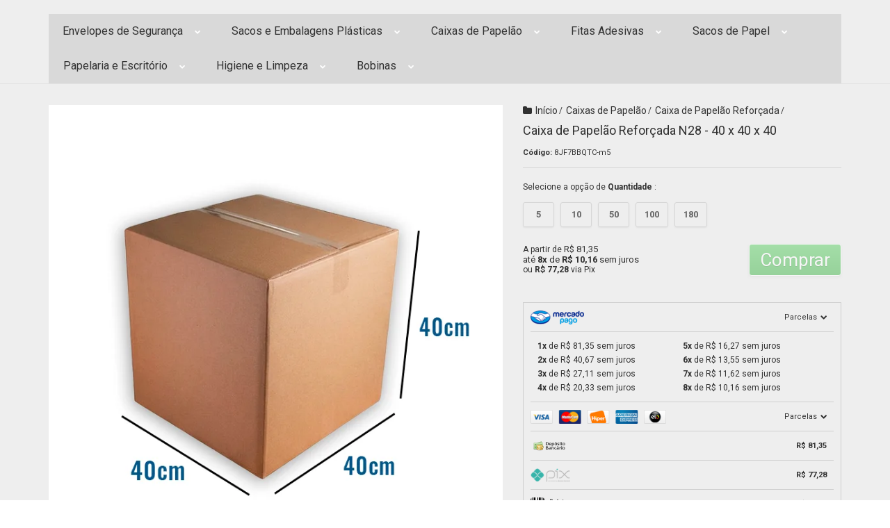

--- FILE ---
content_type: text/html; charset=utf-8
request_url: https://www.nzbembalagens.com.br/caixa-de-papelao-n28-40-x-40-x-40
body_size: 45140
content:

<!DOCTYPE html>
<html lang="pt-br">
  <head>
    <meta charset="utf-8">
    <meta content='width=device-width, initial-scale=1.0, maximum-scale=2.0' name='viewport' />
    <title>Caixa de Papelão Reforçada N28 - 40 x 40 x 40 | NZB Embalagens - Embalagens para e-commerce, envelopes e fitas | NZB Embalagens</title>
    <meta http-equiv="X-UA-Compatible" content="IE=edge">
    <meta name="generator" content="Loja Integrada" />

    <link rel="dns-prefetch" href="https://cdn.awsli.com.br/">
    <link rel="preconnect" href="https://cdn.awsli.com.br/">
    <link rel="preconnect" href="https://fonts.googleapis.com">
    <link rel="preconnect" href="https://fonts.gstatic.com" crossorigin>

    
  
      <meta property="og:url" content="https://www.nzbembalagens.com.br/caixa-de-papelao-n28-40-x-40-x-40" />
      <meta property="og:type" content="website" />
      <meta property="og:site_name" content="NZB Embalagens Plásticas" />
      <meta property="og:locale" content="pt_BR" />
    
  <!-- Metadata para o facebook -->
  <meta property="og:type" content="website" />
  <meta property="og:title" content="Caixa de Papelão Reforçada N28 - 40 x 40 x 40" />
  <meta property="og:image" content="https://cdn.awsli.com.br/800x800/240/240307/produto/39590469/caixa-n28-1-q1zh37at37.png" />
  <meta name="twitter:card" content="product" />
  
  <meta name="twitter:domain" content="www.nzbembalagens.com.br" />
  <meta name="twitter:url" content="https://www.nzbembalagens.com.br/caixa-de-papelao-n28-40-x-40-x-40?utm_source=twitter&utm_medium=twitter&utm_campaign=twitter" />
  <meta name="twitter:title" content="Caixa de Papelão Reforçada N28 - 40 x 40 x 40" />
  <meta name="twitter:description" content="A Caixa de Papelão N28 possui as dimensões de 40 x 40 x 40. Esse produto é prático, resistente e multi funcional. Veja mais!" />
  <meta name="twitter:image" content="https://cdn.awsli.com.br/300x300/240/240307/produto/39590469/caixa-n28-1-q1zh37at37.png" />
  <meta name="twitter:label1" content="Código" />
  <meta name="twitter:data1" content="8JF7BBQTC-m5" />
  <meta name="twitter:label2" content="Disponibilidade" />
  <meta name="twitter:data2" content="Disponível" />


    
  
    <script>
      setTimeout(function() {
        if (typeof removePageLoading === 'function') {
          removePageLoading();
        };
      }, 7000);
    </script>
  



    

  

    <link rel="canonical" href="https://www.nzbembalagens.com.br/caixa-de-papelao-n28-40-x-40-x-40" />
  



  <meta name="description" content="A Caixa de Papelão N28 possui as dimensões de 40 x 40 x 40. Esse produto é prático, resistente e multi funcional. Veja mais!" />
  <meta property="og:description" content="A Caixa de Papelão N28 possui as dimensões de 40 x 40 x 40. Esse produto é prático, resistente e multi funcional. Veja mais!" />







  <meta name="robots" content="index, follow" />



    
      
        <link rel="shortcut icon" href="https://cdn.awsli.com.br/240/240307/favicon/favicon-t5s2bvyli2.png" />
      
      <link rel="icon" href="https://cdn.awsli.com.br/240/240307/favicon/favicon-t5s2bvyli2.png" sizes="192x192">
    
    
      <meta name="theme-color" content="#444444">
    

    
      <link rel="stylesheet" href="https://cdn.awsli.com.br/production/static/loja/estrutura/v1/css/all.min.css?v=eaac3f3" type="text/css">
    
    <!--[if lte IE 8]><link rel="stylesheet" href="https://cdn.awsli.com.br/production/static/loja/estrutura/v1/css/ie-fix.min.css" type="text/css"><![endif]-->
    <!--[if lte IE 9]><style type="text/css">.lateral-fulbanner { position: relative; }</style><![endif]-->

    

    
    
      <link href="https://fonts.googleapis.com/css2?family=Open%20Sans:wght@300;400;600;700&display=swap" rel="stylesheet">
    

    
      <link rel="stylesheet" href="https://cdn.awsli.com.br/production/static/loja/estrutura/v1/css/bootstrap-responsive.css?v=eaac3f3" type="text/css">
      <link rel="stylesheet" href="https://cdn.awsli.com.br/production/static/loja/estrutura/v1/css/style-responsive.css?v=eaac3f3">
    

    <link rel="stylesheet" href="/tema.css?v=20250925-132148">

    

    <script type="text/javascript">
      var LOJA_ID = 240307;
      var MEDIA_URL = "https://cdn.awsli.com.br/";
      var API_URL_PUBLIC = 'https://api.awsli.com.br/';
      
        var CARRINHO_PRODS = [];
      
      var ENVIO_ESCOLHIDO = 0;
      var ENVIO_ESCOLHIDO_CODE = 0;
      var CONTRATO_INTERNACIONAL = false;
      var CONTRATO_BRAZIL = !CONTRATO_INTERNACIONAL;
      var IS_STORE_ASYNC = true;
      var IS_CLIENTE_ANONIMO = false;
    </script>

    

    <!-- Editor Visual -->
    

    <script>
      

      const isPreview = JSON.parse(sessionStorage.getItem('preview', true));
      if (isPreview) {
        const url = location.href
        location.search === '' && url + (location.search = '?preview=None')
      }
    </script>

    
      <script src="https://cdn.awsli.com.br/production/static/loja/estrutura/v1/js/all.min.js?v=eaac3f3"></script>
    
    <!-- HTML5 shim and Respond.js IE8 support of HTML5 elements and media queries -->
    <!--[if lt IE 9]>
      <script src="https://oss.maxcdn.com/html5shiv/3.7.2/html5shiv.min.js"></script>
      <script src="https://oss.maxcdn.com/respond/1.4.2/respond.min.js"></script>
    <![endif]-->

    <link rel="stylesheet" href="https://cdn.awsli.com.br/production/static/loja/estrutura/v1/css/slick.min.css" type="text/css">
    <script src="https://cdn.awsli.com.br/production/static/loja/estrutura/v1/js/slick.min.js?v=eaac3f3"></script>
    <link rel="stylesheet" href="https://cdn.awsli.com.br/production/static/css/jquery.fancybox.min.css" type="text/css" />
    <script src="https://cdn.awsli.com.br/production/static/js/jquery/jquery.fancybox.pack.min.js"></script>

    
    

  
  <link rel="stylesheet" href="https://cdn.awsli.com.br/production/static/loja/estrutura/v1/css/imagezoom.min.css" type="text/css">
  <script src="https://cdn.awsli.com.br/production/static/loja/estrutura/v1/js/jquery.imagezoom.min.js"></script>

  <script type="text/javascript">
    var PRODUTO_ID = '39590469';
    var URL_PRODUTO_FRETE_CALCULAR = 'https://www.nzbembalagens.com.br/carrinho/frete';
    var variacoes = [{39590470: [3302449]}, {161411118: [7995952]}, {161411194: [3274199]}, {161411478: [3274200]}, {161411543: [3302380]}];
    var grades = [141910];
    var imagem_grande = "https://cdn.awsli.com.br/2500x2500/240/240307/produto/39590469/caixa-n28-1-q1zh37at37.png";
    var produto_grades_imagens = {};
    var produto_preco_sob_consulta = false;
    var produto_preco = 81.35;
  </script>
  <script type="text/javascript" src="https://cdn.awsli.com.br/production/static/loja/estrutura/v1/js/produto.min.js?v=eaac3f3"></script>
  <script type="text/javascript" src="https://cdn.awsli.com.br/production/static/loja/estrutura/v1/js/eventos-pixel-produto.min.js?v=eaac3f3"></script>


    
      
        <!-- Facebook Pixel Code -->
<script>
!function(f,b,e,v,n,t,s){if(f.fbq)return;n=f.fbq=function(){n.callMethod?
n.callMethod.apply(n,arguments):n.queue.push(arguments)};if(!f._fbq)f._fbq=n;
n.push=n;n.loaded=!0;n.version='2.0';n.queue=[];t=b.createElement(e);t.async=!0;
t.src=v;s=b.getElementsByTagName(e)[0];s.parentNode.insertBefore(t,s)}(window,
document,'script','https://connect.facebook.net/en_US/fbevents.js');

fbq('init', '701270946928025');
fbq('track', "PageView");


  fbq('track', 'ViewContent', {
    
      content_type: 'product_group',
    
    content_ids: ['8JF7BBQTC-m5'],
    content_name: 'Caixa de Papelão Reforçada N28 \u002D 40 x 40 x 40',
    value: 81.35,
    currency: 'BRL'
  });



</script>
<noscript><img height="1" width="1" style="display:none"
src="https://www.facebook.com/tr?id=701270946928025&ev=PageView&noscript=1"
/></noscript>
<!-- End Facebook Pixel Code -->
      
        
      
        <script>
  (function(i,s,o,g,r,a,m){i['GoogleAnalyticsObject']=r;i[r]=i[r]||function(){
  (i[r].q=i[r].q||[]).push(arguments)},i[r].l=1*new Date();a=s.createElement(o),
  m=s.getElementsByTagName(o)[0];a.async=1;a.src=g;m.parentNode.insertBefore(a,m)
  })(window,document,'script','//www.google-analytics.com/analytics.js','ga');

  ga('create', 'UA-83983133-1', document.domain.replace(/^(www|store|loja)\./,''));
  ga('require', 'displayfeatures');
  
  
    ga('set', 'ecomm_prodid', '8JF7BBQTC-m5');
    ga('set', 'ecomm_pagetype', 'product');
    
      ga('set', 'ecomm_totalvalue', '81.35');
    
  
  
  
  ga('send', 'pageview');
</script>

      
        
      
        <!-- Facebook Pixel Code -->
<script>
  !function(f,b,e,v,n,t,s)
  {if(f.fbq)return;n=f.fbq=function(){n.callMethod?
  n.callMethod.apply(n,arguments):n.queue.push(arguments)};
  if(!f._fbq)f._fbq=n;n.push=n;n.loaded=!0;n.version='2.0';
  n.queue=[];t=b.createElement(e);t.async=!0;
  t.src=v;s=b.getElementsByTagName(e)[0];
  s.parentNode.insertBefore(t,s)}(window, document,'script',
  'https://connect.facebook.net/en_US/fbevents.js');

  var has_meta_app = true,
    li_fb_user_data = {};

  try {
    var user_session_identifier = $.cookie('li_user_session_identifier');

    if (!user_session_identifier) {
      user_session_identifier = uuidv4();

      $.cookie('li_user_session_identifier', user_session_identifier, {
        path: '/'
      });
    };
  } catch (err) { }
  
  fbq('init', '701270946928025', {
    country: 'br',
    external_id: user_session_identifier,
    ...li_fb_user_data
  }, {
    agent: 'li'
  });
  
  $(document).on('li_view_home', function(_, eventID) {
    fbq('track', 'PageView', {}, { eventID: eventID + '-PV' });
  });
  
  $(document).on('li_view_catalog', function(_, eventID) {
    fbq('track', 'PageView', {}, { eventID: eventID + '-PV' });
  });

  $(document).on('li_search', function(_, eventID, search_term) {
    var body = {
      search_string: search_term
    };

    fbq('track', 'Search', body, { eventID });
  });

  $(document).on('li_view_product', function(_, eventID, item) {
    fbq('track', 'PageView', {}, { eventID: eventID + '-PV' });
  
    var body = {
      content_ids: [item.item_sku],
      content_category: item.item_category,
      content_name: item.item_name,
      content_type: item.item_type,
      currency: 'BRL',
      value: item.price
    };

    fbq('track', 'ViewContent', body, { eventID });
  });
  
  $(document).on('li_view_cart', function(_, eventID, data) {
    fbq('track', 'PageView', {}, { eventID: eventID + '-PV' });
  });

  $(document).on('li_add_to_cart', function(_, eventID, data) {
    var value = 0;

    var contents = $.map(data.items, function(item) {
      value += item.price * item.quantity;

      return {
        id: item.item_sku,
        quantity: item.quantity
      };
    });

    var body = {
      contents,
      content_type: 'product',
      currency: 'BRL',
      value
    };

    fbq('track', 'AddToCart', body, { eventID });
  });

  $(document).on('li_view_checkout', function(_, eventID, data) {
    fbq('track', 'PageView', {}, { eventID: eventID + '-PV' });
  
    var contents = $.map(data.items, function(item) {
      return {
        id: item.item_sku,
        quantity: item.quantity
      };
    });

    var body = {
      contents,
      content_type: 'product',
      currency: 'BRL',
      num_items: contents.length,
      value: data.value
    };

    fbq('track', 'InitiateCheckout', body, { eventID });
  });
  
  $(document).on('li_login', function(_, eventID) {
    fbq('track', 'PageView', {}, { eventID: eventID + '-PV' });
  });

  $(document).on('li_purchase', function(_, eventID, data) {
    var contents = $.map(data.items, function(item) {
      return {
        id: item.item_sku,
        quantity: item.quantity
      };
    });

    var body = {
      contents,
      content_type: 'product',
      currency: 'BRL',
      num_items: contents.length,
      value: data.total_value,
      order_id: data.transaction_id
    };

    fbq('track', 'Purchase', body, { eventID });
  });
  
  $(document).on('li_view_page', function(_, eventID) {
    fbq('track', 'PageView', {}, { eventID: eventID + '-PV' });
  });

  $(document).on('li_view_purchase', function(_, eventID) {
    fbq('track', 'PageView', {}, { eventID: eventID + '-PV' });
  });

  $(document).on('li_view_wishlist', function(_, eventID) {
    fbq('track', 'PageView', {}, { eventID: eventID + '-PV' });
  });

  $(document).on('li_view_orders', function(_, eventID) {
    fbq('track', 'PageView', {}, { eventID: eventID + '-PV' });
  });

  $(document).on('li_view_account', function(_, eventID) {
    fbq('track', 'PageView', {}, { eventID: eventID + '-PV' });
  });

  $(document).on('li_view_others', function(_, eventID) {
    fbq('track', 'PageView', {}, { eventID: eventID + '-PV' });
  });
</script>
<noscript>
  <img height="1" width="1" style="display:none" 
       src="https://www.facebook.com/tr?id=701270946928025&ev=PageView&noscript=1"/>
</noscript>
<!-- End Facebook Pixel Code -->
      
        
      
    

    
<script>
  var url = '/_events/api/setEvent';

  var sendMetrics = function(event, user = {}) {
    var unique_identifier = uuidv4();

    try {
      var data = {
        request: {
          id: unique_identifier,
          environment: 'production'
        },
        store: {
          id: 240307,
          name: 'NZB Embalagens Plásticas',
          test_account: false,
          has_meta_app: window.has_meta_app ?? false,
          li_search: true
        },
        device: {
          is_mobile: /Mobi/.test(window.navigator.userAgent),
          user_agent: window.navigator.userAgent,
          ip: '###device_ip###'
        },
        page: {
          host: window.location.hostname,
          path: window.location.pathname,
          search: window.location.search,
          type: 'product',
          title: document.title,
          referrer: document.referrer
        },
        timestamp: '###server_timestamp###',
        user_timestamp: new Date().toISOString(),
        event,
        origin: 'store'
      };

      if (window.performance) {
        var [timing] = window.performance.getEntriesByType('navigation');

        data['time'] = {
          server_response: Math.round(timing.responseStart - timing.requestStart)
        };
      }

      var _user = {},
          user_email_cookie = $.cookie('user_email'),
          user_data_cookie = $.cookie('LI-UserData');

      if (user_email_cookie) {
        var user_email = decodeURIComponent(user_email_cookie);

        _user['email'] = user_email;
      }

      if (user_data_cookie) {
        var user_data = JSON.parse(user_data_cookie);

        _user['logged'] = user_data.logged;
        _user['id'] = user_data.id ?? undefined;
      }

      $.each(user, function(key, value) {
        _user[key] = value;
      });

      if (!$.isEmptyObject(_user)) {
        data['user'] = _user;
      }

      try {
        var session_identifier = $.cookie('li_session_identifier');

        if (!session_identifier) {
          session_identifier = uuidv4();
        };

        var expiration_date = new Date();

        expiration_date.setTime(expiration_date.getTime() + (30 * 60 * 1000)); // 30 minutos

        $.cookie('li_session_identifier', session_identifier, {
          expires: expiration_date,
          path: '/'
        });

        data['session'] = {
          id: session_identifier
        };
      } catch (err) { }

      try {
        var user_session_identifier = $.cookie('li_user_session_identifier');

        if (!user_session_identifier) {
          user_session_identifier = uuidv4();

          $.cookie('li_user_session_identifier', user_session_identifier, {
            path: '/'
          });
        };

        data['user_session'] = {
          id: user_session_identifier
        };
      } catch (err) { }

      var _cookies = {},
          fbc = $.cookie('_fbc'),
          fbp = $.cookie('_fbp');

      if (fbc) {
        _cookies['fbc'] = fbc;
      }

      if (fbp) {
        _cookies['fbp'] = fbp;
      }

      if (!$.isEmptyObject(_cookies)) {
        data['session']['cookies'] = _cookies;
      }

      try {
        var ab_test_cookie = $.cookie('li_ab_test_running');

        if (ab_test_cookie) {
          var ab_test = JSON.parse(atob(ab_test_cookie));

          if (ab_test.length) {
            data['store']['ab_test'] = ab_test;
          }
        }
      } catch (err) { }

      var _utm = {};

      $.each(sessionStorage, function(key, value) {
        if (key.startsWith('utm_')) {
          var name = key.split('_')[1];

          _utm[name] = value;
        }
      });

      if (!$.isEmptyObject(_utm)) {
        data['session']['utm'] = _utm;
      }

      var controller = new AbortController();

      setTimeout(function() {
        controller.abort();
      }, 5000);

      fetch(url, {
        keepalive: true,
        method: 'POST',
        headers: {
          'Content-Type': 'application/json'
        },
        body: JSON.stringify({ data }),
        signal: controller.signal
      });
    } catch (err) { }

    return unique_identifier;
  }
</script>

    
<script>
  (function() {
    var initABTestHandler = function() {
      try {
        if ($.cookie('li_ab_test_running')) {
          return
        };
        var running_tests = [];

        
        
        
        

        var running_tests_to_cookie = JSON.stringify(running_tests);
        running_tests_to_cookie = btoa(running_tests_to_cookie);
        $.cookie('li_ab_test_running', running_tests_to_cookie, {
          path: '/'
        });

        
        if (running_tests.length > 0) {
          setTimeout(function() {
            $.ajax({
              url: "/conta/status"
            });
          }, 500);
        };

      } catch (err) { }
    }
    setTimeout(initABTestHandler, 500);
  }());
</script>

    
<script>
  $(function() {
    // Clicar em um produto
    $('.listagem-item').click(function() {
      var row, column;

      var $list = $(this).closest('[data-produtos-linha]'),
          index = $(this).closest('li').index();

      if($list.find('.listagem-linha').length === 1) {
        var productsPerRow = $list.data('produtos-linha');

        row = Math.floor(index / productsPerRow) + 1;
        column = (index % productsPerRow) + 1;
      } else {
        row = $(this).closest('.listagem-linha').index() + 1;
        column = index + 1;
      }

      var body = {
        item_id: $(this).attr('data-id'),
        item_sku: $(this).find('.produto-sku').text(),
        item_name: $(this).find('.nome-produto').text().trim(),
        item_row: row,
        item_column: column
      };

      var eventID = sendMetrics({
        type: 'event',
        name: 'select_product',
        data: body
      });

      $(document).trigger('li_select_product', [eventID, body]);
    });

    // Clicar no "Fale Conosco"
    $('#modalContato').on('show', function() {
      var value = 'Fale Conosco';

      var eventID = sendMetrics({
        type: 'event',
        name: 'start_contact',
        data: { text: value }
      });

      $(document).trigger('li_start_contact', [eventID, value]);
    });

    // Clicar no WhatsApp
    $('.li-whatsapp a').click(function() {
      var value = 'WhatsApp';

      var eventID = sendMetrics({
        type: 'event',
        name: 'start_contact',
        data: { text: value }
      });

      $(document).trigger('li_start_contact', [eventID, value]);
    });

    
      // Visualizar o produto
      var body = {
        item_id: '39590469',
        item_sku: '8JF7BBQTC-m5',
        item_name: 'Caixa de Papelão Reforçada N28 - 40 x 40 x 40',
        item_category: 'Caixa de Papelão Reforçada',
        item_type: 'product_group',
        
          full_price: 81.35,
          promotional_price: null,
          price: 81.35,
        
        quantity: 1
      };

      var params = new URLSearchParams(window.location.search),
          recommendation_shelf = null,
          recommendation = {};

      if (
        params.has('recomendacao_id') &&
        params.has('email_ref') &&
        params.has('produtos_recomendados')
      ) {
        recommendation['email'] = {
          id: params.get('recomendacao_id'),
          email_id: params.get('email_ref'),
          products: $.map(params.get('produtos_recomendados').split(','), function(value) {
            return parseInt(value)
          })
        };
      }

      if (recommendation_shelf) {
        recommendation['shelf'] = recommendation_shelf;
      }

      if (!$.isEmptyObject(recommendation)) {
        body['recommendation'] = recommendation;
      }

      var eventID = sendMetrics({
        type: 'pageview',
        name: 'view_product',
        data: body
      });

      $(document).trigger('li_view_product', [eventID, body]);

      // Calcular frete
      $('#formCalcularCep').submit(function() {
        $(document).ajaxSuccess(function(event, xhr, settings) {
          try {
            var url = new URL(settings.url);

            if(url.pathname !== '/carrinho/frete') return;

            var data = xhr.responseJSON;

            if(data.error) return;

            var params = url.searchParams;

            var body = {
              zipcode: params.get('cep'),
              deliveries: $.map(data, function(delivery) {
                if(delivery.msgErro) return;

                return {
                  id: delivery.id,
                  name: delivery.name,
                  price: delivery.price,
                  delivery_time: delivery.deliveryTime
                };
              })
            };

            var eventID = sendMetrics({
              type: 'event',
              name: 'calculate_shipping',
              data: body
            });

            $(document).trigger('li_calculate_shipping', [eventID, body]);

            $(document).off('ajaxSuccess');
          } catch(error) {}
        });
      });

      // Visualizar compre junto
      $(document).on('buy_together_ready', function() {
        var $buyTogether = $('.compre-junto');

        var observer = new IntersectionObserver(function(entries) {
          entries.forEach(function(entry) {
            if(entry.isIntersecting) {
              var body = {
                title: $buyTogether.find('.compre-junto__titulo').text(),
                id: $buyTogether.data('id'),
                items: $buyTogether.find('.compre-junto__produto').map(function() {
                  var $product = $(this);

                  return {
                    item_id: $product.attr('data-id'),
                    item_sku: $product.attr('data-code'),
                    item_name: $product.find('.compre-junto__nome').text(),
                    full_price: $product.find('.compre-junto__preco--regular').data('price') || null,
                    promotional_price: $product.find('.compre-junto__preco--promocional').data('price') || null
                  };
                }).get()
              };

              var eventID = sendMetrics({
                type: 'event',
                name: 'view_buy_together',
                data: body
              });

              $(document).trigger('li_view_buy_together', [eventID, body]);

              observer.disconnect();
            }
          });
        }, { threshold: 1.0 });

        observer.observe($buyTogether.get(0));

        $('.compre-junto__atributo--grade').click(function(event) {
          if(!event.originalEvent) return;

          var body = {
            grid_name: $(this).closest('.compre-junto__atributos').data('grid'),
            variation_name: $(this).data('variation')
          };

          var eventID = sendMetrics({
            type: 'event',
            name: 'select_buy_together_variation',
            data: body
          });

          $(document).trigger('li_select_buy_together_variation', [eventID, body]);
        });

        $('.compre-junto__atributo--lista').change(function(event) {
          if(!event.originalEvent) return;

          var $selectedOption = $(this).find('option:selected');

          if(!$selectedOption.is('[value]')) return;

          var body = {
            grid_name: $(this).closest('.compre-junto__atributos').data('grid'),
            variation_name: $selectedOption.text()
          };

          var eventID = sendMetrics({
            type: 'event',
            name: 'select_buy_together_variation',
            data: body
          });

          $(document).trigger('li_select_buy_together_variation', [eventID, body]);
        });
      });

      // Selecionar uma variação
      $('.atributo-item').click(function(event) {
        if(!event.originalEvent) return;

        var body = {
          grid_name: $(this).data('grade-nome'),
          variation_name: $(this).data('variacao-nome')
        };

        var eventID = sendMetrics({
          type: 'event',
          name: 'select_variation',
          data: body
        });

        $(document).trigger('li_select_variation', [eventID, body]);
      });
    
  });
</script>


    
	<!-- CN - Qualidade das Imagens -->
  
      <script>
    window.consultornet=window.consultornet || {};

    window.consultornet.melhorImagem={
        fullbanners: false,
        minibanners: false,
        fotoProduto: true,
        fotoListagem: true
    }
</script>

<script src="https://cdn.awsli.com.br/240/240307/arquivos/cn-melhorimagem.js" defer></script>
  

	<!-- Hotjar -->
  
      <!-- Hotjar Tracking Code for https://www.nzbembalagens.com.br/ -->
<script>
    (function(h,o,t,j,a,r){
        h.hj=h.hj||function(){(h.hj.q=h.hj.q||[]).push(arguments)};
        h._hjSettings={hjid:5126239,hjsv:6};
        a=o.getElementsByTagName('head')[0];
        r=o.createElement('script');r.async=1;
        r.src=t+h._hjSettings.hjid+j+h._hjSettings.hjsv;
        a.appendChild(r);
    })(window,document,'https://static.hotjar.com/c/hotjar-','.js?sv=');
</script>
  

	<!-- Verificação Pinterest -->
  
      <meta name="p:domain_verify" content="34a7eb2c41bd34e2d62961e6fe2c0bd2"/>
  

	<!-- Google - JSON-LD -->
  
      <!-- Marcação JSON-LD gerada pelo Assistente de marcação para dados estruturados do Google. -->
<script type="application/ld+json">
{
  "@context" : "http://schema.org",
  "@type" : "LocalBusiness",
  "name" : "NZB EMBALAGENS",
  "image" : "https://cdn.awsli.com.br/240/240307/arquivos/avatar.png",
  "telephone" : "(11) 2478-5067",
  "email" : "comercial@nzbembalagens.com.br",
  "address" : {
    "@type" : "PostalAddress",
    "streetAddress" : "Rua Doutor Luis Arrobas Martins, 305-A, Capela do Socorro",
    "addressLocality" : "São Paulo",
    "addressRegion" : "São Paulo",
    "addressCountry" : "Brasil",
    "postalCode" : "04781-001"
  },
  "url" : "https://www.nzbembalagens.com.br/"
}
</script>
  

	<!-- MAILBIZ RECUPERADOR DE CARRINHOS -->
  
    <script type="text/javascript" charset="utf-8">
      (function(m, a, i, l, b, z, j, s) {
    if (m[z]) return;
    m[z] = {
      id: b,
      ready: 0
    };
    z = a.createElement(i);
    j = a.getElementsByTagName(i)[0];
    z.async = 1;
    z.src = l;
    j.parentNode.insertBefore(z, j);
  })(window, document, 'script', 'https://d3eq1zq78ux3cv.cloudfront.net/static/scripts/integration.min.js', '61646f9aaf5a437680dec23e', 'MailbizIntegration');
  
    </script>
  

	<!-- Google Avaliações -->
  
      <!-- BEGIN MerchantWidget Code -->

<script id='merchantWidgetScript'

        src="https://www.gstatic.com/shopping/merchant/merchantwidget.js"

        defer>

</script>

<script type="text/javascript">

  merchantWidgetScript.addEventListener('load', function () {

    merchantwidget.start({

     merchant_id: 114259214,

     position: 'RIGHT_BOTTOM'

   });

  });

</script>

<style>
    div#google-merchantwidget-iframe-wrapper, div#google-merchantwidget-iframe-wrapper iframe {position: static !important;}
</style>
  


    
      
        <link href="//cdn.awsli.com.br/temasv2/4335/__theme_custom.css?v=1714487639" rel="stylesheet" type="text/css">
<script src="//cdn.awsli.com.br/temasv2/4335/__theme_custom.js?v=1714487639"></script>
      
    

    

    
      
        <script defer async src="https://analytics.tiktok.com/i18n/pixel/sdk.js?sdkid=C9HIGMSD81EQ6D8S7NE0"></script>
      

      
        <script type="text/javascript">
          !function (w, d, t) {
            w.TiktokAnalyticsObject=t;
            var ttq=w[t]=w[t]||[];
            ttq.methods=["page","track","identify","instances","debug","on","off","once","ready","alias","group","enableCookie","disableCookie"];
            ttq.setAndDefer=function(t,e){
              t[e]=function(){
                t.push([e].concat(Array.prototype.slice.call(arguments,0)))
              }
            }
            for(var i=0;i<ttq.methods.length;i++)
              ttq.setAndDefer(ttq,ttq.methods[i]);
          }(window, document, 'ttq');

          window.LI_TIKTOK_PIXEL_ENABLED = true;
        </script>
      

      
    

    
  <link rel="manifest" href="/manifest.json" />




  </head>
  <body class="pagina-produto produto-39590469   ">
    <div id="fb-root"></div>
    
  
    <div id="full-page-loading">
      <div class="conteiner" style="height: 100%;">
        <div class="loading-placeholder-content">
          <div class="loading-placeholder-effect loading-placeholder-header"></div>
          <div class="loading-placeholder-effect loading-placeholder-body"></div>
        </div>
      </div>
      <script>
        var is_full_page_loading = true;
        function removePageLoading() {
          if (is_full_page_loading) {
            try {
              $('#full-page-loading').remove();
            } catch(e) {}
            try {
              var div_loading = document.getElementById('full-page-loading');
              if (div_loading) {
                div_loading.remove();
              };
            } catch(e) {}
            is_full_page_loading = false;
          };
        };
        $(function() {
          setTimeout(function() {
            removePageLoading();
          }, 1);
        });
      </script>
      <style>
        #full-page-loading { position: fixed; z-index: 9999999; margin: auto; top: 0; left: 0; bottom: 0; right: 0; }
        #full-page-loading:before { content: ''; display: block; position: fixed; top: 0; left: 0; width: 100%; height: 100%; background: rgba(255, 255, 255, .98); background: radial-gradient(rgba(255, 255, 255, .99), rgba(255, 255, 255, .98)); }
        .loading-placeholder-content { height: 100%; display: flex; flex-direction: column; position: relative; z-index: 1; }
        .loading-placeholder-effect { background-color: #F9F9F9; border-radius: 5px; width: 100%; animation: pulse-loading 1.5s cubic-bezier(0.4, 0, 0.6, 1) infinite; }
        .loading-placeholder-content .loading-placeholder-body { flex-grow: 1; margin-bottom: 30px; }
        .loading-placeholder-content .loading-placeholder-header { height: 20%; min-height: 100px; max-height: 200px; margin: 30px 0; }
        @keyframes pulse-loading{50%{opacity:.3}}
      </style>
    </div>
  



    
      
        




<div class="barra-inicial fundo-secundario">
  <div class="conteiner">
    <div class="row-fluid">
      <div class="lista-redes span3 hidden-phone">
        
          <ul>
            
              <li>
                <a href="https://facebook.com/nzbembalagens/" target="_blank" aria-label="Siga nos no Facebook"><i class="icon-facebook"></i></a>
              </li>
            
            
            
            
            
              <li>
                <a href="https://instagram.com/nzbembalagens/" target="_blank" aria-label="Siga nos no Instagram"><i class="icon-instagram"></i></a>
              </li>
            
            
            
              <li>
                <a href="http://blog.nzbembalagens.com.br/" target="_blank" rel="noopener" aria-label="Acesse nosso Blog"><i class="icon-bold"></i></a>
              </li>
            
          </ul>
        
      </div>
      <div class="canais-contato span9">
        <ul>
          <li class="hidden-phone">
            <a href="#modalContato" data-toggle="modal" data-target="#modalContato">
              <i class="icon-comment"></i>
              Fale Conosco
            </a>
          </li>
          
            <li>
              <span>
                <i class="icon-phone"></i>Telefone: (11) 2478-5067
              </span>
            </li>
          
          
            <li class="tel-whatsapp">
              <span>
                <i class="fa fa-whatsapp"></i>Whatsapp: (11) 99341-7081
              </span>
            </li>
          
          
        </ul>
      </div>
    </div>
  </div>
</div>

      
    

    <div class="conteiner-principal">
      
        
          
<div id="cabecalho">

  <div class="atalhos-mobile visible-phone fundo-secundario borda-principal">
    <ul>

      <li><a href="https://www.nzbembalagens.com.br/" class="icon-home"> </a></li>
      
      <li class="fundo-principal"><a href="https://www.nzbembalagens.com.br/carrinho/index" class="icon-shopping-cart"> </a></li>
      
      
        <li class="menu-user-logged" style="display: none;"><a href="https://www.nzbembalagens.com.br/conta/logout" class="icon-signout menu-user-logout"> </a></li>
      
      
      <li><a href="https://www.nzbembalagens.com.br/conta/index" class="icon-user"> </a></li>
      
      <li class="vazia"><span>&nbsp;</span></li>

    </ul>
  </div>

  <div class="conteiner">
    <div class="row-fluid">
      <div class="span3">
        <h2 class="logo cor-secundaria">
          <a href="https://www.nzbembalagens.com.br/" title="NZB Embalagens Plásticas">
            
            <img src="https://cdn.awsli.com.br/400x300/240/240307/logo/logo-loja-atualizada-azul-av10gczwxf.png" alt="NZB Embalagens Plásticas" />
            
          </a>
        </h2>


      </div>

      <div class="conteudo-topo span9">
        <div class="superior row-fluid hidden-phone">
          <div class="span8">
            
              
                <div class="btn-group menu-user-logged" style="display: none;">
                  <a href="https://www.nzbembalagens.com.br/conta/index" class="botao secundario pequeno dropdown-toggle" data-toggle="dropdown">
                    Olá, <span class="menu-user-name"></span>
                    <span class="icon-chevron-down"></span>
                  </a>
                  <ul class="dropdown-menu">
                    <li>
                      <a href="https://www.nzbembalagens.com.br/conta/index" title="Minha conta">Minha conta</a>
                    </li>
                    
                      <li>
                        <a href="https://www.nzbembalagens.com.br/conta/pedido/listar" title="Minha conta">Meus pedidos</a>
                      </li>
                    
                    <li>
                      <a href="https://www.nzbembalagens.com.br/conta/favorito/listar" title="Meus favoritos">Meus favoritos</a>
                    </li>
                    <li>
                      <a href="https://www.nzbembalagens.com.br/conta/logout" title="Sair" class="menu-user-logout">Sair</a>
                    </li>
                  </ul>
                </div>
              
              
                <a href="https://www.nzbembalagens.com.br/conta/login" class="bem-vindo cor-secundaria menu-user-welcome">
                  Bem-vindo, <span class="cor-principal">identifique-se</span> para fazer pedidos
                </a>
              
            
          </div>
          <div class="span4">
            <ul class="acoes-conta borda-alpha">
              
                <li>
                  <i class="icon-list fundo-principal"></i>
                  <a href="https://www.nzbembalagens.com.br/conta/pedido/listar" class="cor-secundaria">Meus Pedidos</a>
                </li>
              
              
                <li>
                  <i class="icon-user fundo-principal"></i>
                  <a href="https://www.nzbembalagens.com.br/conta/index" class="cor-secundaria">Minha Conta</a>
                </li>
              
            </ul>
          </div>
        </div>

        <div class="inferior row-fluid ">
          <div class="span8 busca-mobile">
            <a href="javascript:;" class="atalho-menu visible-phone icon-th botao principal"> </a>

            <div class="busca borda-alpha">
              <form id="form-buscar" action="/buscar" method="get">
                <input id="auto-complete" type="text" name="q" placeholder="Digite o que você procura" value="" autocomplete="off" maxlength="255" />
                <button class="botao botao-busca icon-search fundo-secundario" aria-label="Buscar"></button>
              </form>
            </div>

          </div>

          
            <div class="span4 hidden-phone">
              

  <div class="carrinho vazio">
    
      <a href="https://www.nzbembalagens.com.br/carrinho/index">
        <i class="icon-shopping-cart fundo-principal"></i>
        <strong class="qtd-carrinho titulo cor-secundaria" style="display: none;">0</strong>
        <span style="display: none;">
          
            <b class="titulo cor-secundaria"><span>Meu Carrinho</span></b>
          
          <span class="cor-secundaria">Produtos adicionados</span>
        </span>
        
          <span class="titulo cor-secundaria vazio-text">Carrinho vazio</span>
        
      </a>
    
    <div class="carrinho-interno-ajax"></div>
  </div>
  
<div class="minicart-placeholder" style="display: none;">
  <div class="carrinho-interno borda-principal">
    <ul>
      <li class="minicart-item-modelo">
        
          <div class="preco-produto com-promocao destaque-preco ">
            <div>
              <s class="preco-venda">
                R$ --PRODUTO_PRECO_DE--
              </s>
              <strong class="preco-promocional cor-principal">
                R$ --PRODUTO_PRECO_POR--
              </strong>
            </div>
          </div>
        
        <a data-href="--PRODUTO_URL--" class="imagem-produto">
          <img data-src="https://cdn.awsli.com.br/64x64/--PRODUTO_IMAGEM--" alt="--PRODUTO_NOME--" />
        </a>
        <a data-href="--PRODUTO_URL--" class="nome-produto cor-secundaria">
          --PRODUTO_NOME--
        </a>
        <div class="produto-sku hide">--PRODUTO_SKU--</div>
      </li>
    </ul>
    <div class="carrinho-rodape">
      <span class="carrinho-info">
        
          <i>--CARRINHO_QUANTIDADE-- produto no carrinho</i>
        
        
          
            <span class="carrino-total">
              Total: <strong class="titulo cor-principal">R$ --CARRINHO_TOTAL_ITENS--</strong>
            </span>
          
        
      </span>
      <a href="https://www.nzbembalagens.com.br/carrinho/index" class="botao principal">
        
          <i class="icon-shopping-cart"></i>Ir para o carrinho
        
      </a>
    </div>
  </div>
</div>



            </div>
          
        </div>

      </div>
    </div>
    


  
    
      
<div class="menu superior">
  <ul class="nivel-um">
    


    

  


    
      <li class="categoria-id-1397208 com-filho borda-principal">
        <a href="https://www.nzbembalagens.com.br/envelopes-de-seguranca" title="Envelopes de Segurança">
          <strong class="titulo cor-secundaria">Envelopes de Segurança</strong>
          
            <i class="icon-chevron-down fundo-secundario"></i>
          
        </a>
        
          <ul class="nivel-dois borda-alpha">
            

  <li class="categoria-id-1409402 ">
    <a href="https://www.nzbembalagens.com.br/envelope-awb-para-nota-fiscal" title="Envelope AWB para Nota Fiscal">
      
      Envelope AWB para Nota Fiscal
    </a>
    
  </li>

  <li class="categoria-id-2681320 ">
    <a href="https://www.nzbembalagens.com.br/envelope-de-seguranca-black" title="Envelope de Segurança Black">
      
      Envelope de Segurança Black
    </a>
    
  </li>

  <li class="categoria-id-10561991 ">
    <a href="https://www.nzbembalagens.com.br/envelopes-seguranca-coloridos" title="Envelope de Segurança Colorido">
      
      Envelope de Segurança Colorido
    </a>
    
  </li>

  <li class="categoria-id-1411906 ">
    <a href="https://www.nzbembalagens.com.br/envelope-de-seguranca-com-plastico-bolha" title="Envelope de Segurança com Plástico Bolha">
      
      Envelope de Segurança com Plástico Bolha
    </a>
    
  </li>

  <li class="categoria-id-2681330 ">
    <a href="https://www.nzbembalagens.com.br/envelope-de-seguranca-com-bolsa-para-nota-fiscal" title="Envelope de Segurança para Nota Fiscal">
      
      Envelope de Segurança para Nota Fiscal
    </a>
    
  </li>

  <li class="categoria-id-1792570 ">
    <a href="https://www.nzbembalagens.com.br/envelope-seguranca-reciclado-coextrusado-lacre" title="Envelope de Segurança Reciclado">
      
      Envelope de Segurança Reciclado
    </a>
    
  </li>

  <li class="categoria-id-1423551 ">
    <a href="https://www.nzbembalagens.com.br/envelopes-de-seguranca-para-correio" title="Envelope Liso Branco">
      
      Envelope Liso Branco
    </a>
    
  </li>


          </ul>
        
      </li>
    
      <li class="categoria-id-1397211 com-filho borda-principal">
        <a href="https://www.nzbembalagens.com.br/sacos-e-embalagens-plasticas" title="Sacos e Embalagens Plásticas">
          <strong class="titulo cor-secundaria">Sacos e Embalagens Plásticas</strong>
          
            <i class="icon-chevron-down fundo-secundario"></i>
          
        </a>
        
          <ul class="nivel-dois borda-alpha">
            

  <li class="categoria-id-3733801 ">
    <a href="https://www.nzbembalagens.com.br/saco-a-vacuo" title="Saco a Vácuo">
      
      Saco a Vácuo
    </a>
    
  </li>

  <li class="categoria-id-14879049 ">
    <a href="https://www.nzbembalagens.com.br/sacos-bolha" title="Saco Bolha">
      
      Saco Bolha
    </a>
    
  </li>

  <li class="categoria-id-1409400 ">
    <a href="https://www.nzbembalagens.com.br/sacos-de-enjoo" title="Saco de Enjoo">
      
      Saco de Enjoo
    </a>
    
  </li>

  <li class="categoria-id-1409403 ">
    <a href="https://www.nzbembalagens.com.br/saco-plastico-ziplock" title="Saco Plástico Zip Lock">
      
      Saco Plástico Zip Lock
    </a>
    
  </li>

  <li class="categoria-id-3709995 com-filho">
    <a href="https://www.nzbembalagens.com.br/embalagem-stand-up-pouch" title="Stand Up Pouch">
      
        <i class="icon-chevron-right fundo-secundario"></i>
      
      Stand Up Pouch
    </a>
    
      <ul class="nivel-tres">
        
          

  <li class="categoria-id-3710003 ">
    <a href="https://www.nzbembalagens.com.br/embalagem-stand-up-pouch-kraft" title="Sacos Stand Up Pouch - Kraft">
      
      Sacos Stand Up Pouch - Kraft
    </a>
    
  </li>

  <li class="categoria-id-3710006 ">
    <a href="https://www.nzbembalagens.com.br/embalagem-stand-up-pouch-kraft-visor" title="Sacos Stand Up Pouch - Kraft com Visor">
      
      Sacos Stand Up Pouch - Kraft com Visor
    </a>
    
  </li>

  <li class="categoria-id-3710008 ">
    <a href="https://www.nzbembalagens.com.br/stand-up-pouch-metalizada" title="Sacos Stand Up Pouch - Metalizada">
      
      Sacos Stand Up Pouch - Metalizada
    </a>
    
  </li>

  <li class="categoria-id-3710013 ">
    <a href="https://www.nzbembalagens.com.br/stand-up-pouch-metalizada-frente-transparente" title="Sacos Stand Up Pouch - Metalizada Frente Transparente">
      
      Sacos Stand Up Pouch - Metalizada Frente Transparente
    </a>
    
  </li>

  <li class="categoria-id-3709998 ">
    <a href="https://www.nzbembalagens.com.br/stand-up-pouch-preto" title="Sacos Stand Up Pouch - Preto">
      
      Sacos Stand Up Pouch - Preto
    </a>
    
  </li>

  <li class="categoria-id-3710010 ">
    <a href="https://www.nzbembalagens.com.br/stand-up-pouch-transparente" title="Sacos Stand Up Pouch - Transparente">
      
      Sacos Stand Up Pouch - Transparente
    </a>
    
  </li>


        
      </ul>
    
  </li>


          </ul>
        
      </li>
    
      <li class="categoria-id-1397213 com-filho borda-principal">
        <a href="https://www.nzbembalagens.com.br/caixas-para-correios" title="Caixas de Papelão">
          <strong class="titulo cor-secundaria">Caixas de Papelão</strong>
          
            <i class="icon-chevron-down fundo-secundario"></i>
          
        </a>
        
          <ul class="nivel-dois borda-alpha">
            

  <li class="categoria-id-18004603 ">
    <a href="https://www.nzbembalagens.com.br/caixas-coloridas" title="Caixa Colorida">
      
      Caixa Colorida
    </a>
    
  </li>

  <li class="categoria-id-1409398 ">
    <a href="https://www.nzbembalagens.com.br/caixas-de-papelao" title="Caixa de Papelão">
      
      Caixa de Papelão
    </a>
    
  </li>

  <li class="categoria-id-11114290 ">
    <a href="https://www.nzbembalagens.com.br/caixas-papelao-envios" title="Caixa de Papelão Envios">
      
      Caixa de Papelão Envios
    </a>
    
  </li>

  <li class="categoria-id-3427397 ">
    <a href="https://www.nzbembalagens.com.br/caixas-de-papelao-reforcadas" title="Caixa de Papelão Reforçada">
      
      Caixa de Papelão Reforçada
    </a>
    
  </li>


          </ul>
        
      </li>
    
      <li class="categoria-id-1397210 com-filho borda-principal">
        <a href="https://www.nzbembalagens.com.br/fitas-adesivas" title="Fitas Adesivas">
          <strong class="titulo cor-secundaria">Fitas Adesivas</strong>
          
            <i class="icon-chevron-down fundo-secundario"></i>
          
        </a>
        
          <ul class="nivel-dois borda-alpha">
            

  <li class="categoria-id-1409412 ">
    <a href="https://www.nzbembalagens.com.br/etiqueta-sigep-web-para-correios" title="Etiqueta Sigep Web para Correios">
      
      Etiqueta Sigep Web para Correios
    </a>
    
  </li>

  <li class="categoria-id-1409404 ">
    <a href="https://www.nzbembalagens.com.br/fita-adesiva-fragil" title="Fita Adesiva Frágil">
      
      Fita Adesiva Frágil
    </a>
    
  </li>

  <li class="categoria-id-1409401 ">
    <a href="https://www.nzbembalagens.com.br/fitas-adesivas-marrom" title="Fita Adesiva Marrom">
      
      Fita Adesiva Marrom
    </a>
    
  </li>

  <li class="categoria-id-1409397 ">
    <a href="https://www.nzbembalagens.com.br/fitas-adesivas-transparente" title="Fita Adesiva Transparente">
      
      Fita Adesiva Transparente
    </a>
    
  </li>

  <li class="categoria-id-1409407 ">
    <a href="https://www.nzbembalagens.com.br/fita-gomada" title="Fita Gomada">
      
      Fita Gomada
    </a>
    
  </li>


          </ul>
        
      </li>
    
      <li class="categoria-id-4024834 com-filho borda-principal">
        <a href="https://www.nzbembalagens.com.br/sacos-de-papel" title="Sacos de Papel">
          <strong class="titulo cor-secundaria">Sacos de Papel</strong>
          
            <i class="icon-chevron-down fundo-secundario"></i>
          
        </a>
        
          <ul class="nivel-dois borda-alpha">
            

  <li class="categoria-id-4024885 ">
    <a href="https://www.nzbembalagens.com.br/embalagens-food-delivery-papel-cartao" title="Linha Frases">
      
      Linha Frases
    </a>
    
  </li>

  <li class="categoria-id-4024875 ">
    <a href="https://www.nzbembalagens.com.br/embalagens-food-delivery-kraft" title="Linha Kraft">
      
      Linha Kraft
    </a>
    
  </li>

  <li class="categoria-id-15619691 ">
    <a href="https://www.nzbembalagens.com.br/sacos-kraft" title="Sacos Kraft">
      
      Sacos Kraft
    </a>
    
  </li>


          </ul>
        
      </li>
    
      <li class="categoria-id-20315184 com-filho borda-principal">
        <a href="https://www.nzbembalagens.com.br/papelaria-escritorio" title="Papelaria e Escritório">
          <strong class="titulo cor-secundaria">Papelaria e Escritório</strong>
          
            <i class="icon-chevron-down fundo-secundario"></i>
          
        </a>
        
          <ul class="nivel-dois borda-alpha">
            

  <li class="categoria-id-20337449 ">
    <a href="https://www.nzbembalagens.com.br/clips-papel" title="Clips para Papel">
      
      Clips para Papel
    </a>
    
  </li>

  <li class="categoria-id-20337495 ">
    <a href="https://www.nzbembalagens.com.br/grampo-grampeador" title="Grampo para Grampeador">
      
      Grampo para Grampeador
    </a>
    
  </li>


          </ul>
        
      </li>
    
      <li class="categoria-id-20315188 com-filho borda-principal">
        <a href="https://www.nzbembalagens.com.br/higiene-limpeza" title="Higiene e Limpeza">
          <strong class="titulo cor-secundaria">Higiene e Limpeza</strong>
          
            <i class="icon-chevron-down fundo-secundario"></i>
          
        </a>
        
          <ul class="nivel-dois borda-alpha">
            

  <li class="categoria-id-20333582 ">
    <a href="https://www.nzbembalagens.com.br/panos-limpeza" title="Panos para Limpeza">
      
      Panos para Limpeza
    </a>
    
  </li>


          </ul>
        
      </li>
    
      <li class="categoria-id-14855797 com-filho borda-principal">
        <a href="https://www.nzbembalagens.com.br/bobinas" title="Bobinas">
          <strong class="titulo cor-secundaria">Bobinas</strong>
          
            <i class="icon-chevron-down fundo-secundario"></i>
          
        </a>
        
          <ul class="nivel-dois borda-alpha">
            

  <li class="categoria-id-14862022 ">
    <a href="https://www.nzbembalagens.com.br/bobinas-papel-kraft" title="Bobinas Kraft">
      
      Bobinas Kraft
    </a>
    
  </li>

  <li class="categoria-id-14862026 ">
    <a href="https://www.nzbembalagens.com.br/bobinas-papel-semi-kraft" title="Bobinas Semi Kraft">
      
      Bobinas Semi Kraft
    </a>
    
  </li>


          </ul>
        
      </li>
    
  </ul>
</div>

    
  


  </div>
  <span id="delimitadorBarra"></span>
</div>

          

  


        
      

      
  
    <div class="secao-banners">
      <div class="conteiner">
        
          <div class="banner cheio">
            <div class="row-fluid">
              

<div class="span12">
  <div class="flexslider">
    <ul class="slides">
      
        
          
<li>
  
    <a href="https://www.nzbembalagens.com.br/pagina/frete-gratis.html" target="_self">
  
    
        <img src="https://cdn.awsli.com.br/1920x1920/240/240307/banner/desktop_-frete-gratis--1--glzl29q6ql.png" alt="Frete Grátis - SP" />
    
    
  
    </a>
  
  
</li>

        
      
        
          
<li>
  
    <a href="https://www.nzbembalagens.com.br/pagina/frete-gratis.html" target="_self">
  
    
        <img src="https://cdn.awsli.com.br/1920x1920/240/240307/banner/mobile_frete-gratis--1--a8dlrkslzq.png" alt="Frete Grátis - SP mobile" />
    
    
  
    </a>
  
  
</li>

        
      
    </ul>
  </div>
</div>

            </div>
          </div>
        
        
      </div>
    </div>
  


      <div id="corpo">
        <div class="conteiner">
          

          
  


          
            <div class="secao-principal row-fluid sem-coluna">
              

              
  <div class="span12 produto" itemscope="itemscope" itemtype="http://schema.org/Product">
    <div class="row-fluid">
      <div class="span7">
        
          <div class="thumbs-vertical hidden-phone">
            <div class="produto-thumbs">
              <div id="carouselImagem" class="flexslider">
                <ul class="miniaturas slides">
                  
                    <li>
                      <a href="javascript:;" title="Caixa de Papelão Reforçada N28 - 40 x 40 x 40 - Imagem 1" data-imagem-grande="https://cdn.awsli.com.br/2500x2500/240/240307/produto/39590469/caixa-n28-1-q1zh37at37.png" data-imagem-id="226659152">
                        <span>
                          <img loading="lazy" src="https://cdn.awsli.com.br/64x50/240/240307/produto/39590469/caixa-n28-1-q1zh37at37.png" alt="Caixa de Papelão Reforçada N28 - 40 x 40 x 40 - Imagem 1" data-largeimg="https://cdn.awsli.com.br/2500x2500/240/240307/produto/39590469/caixa-n28-1-q1zh37at37.png" data-mediumimg="https://cdn.awsli.com.br/600x450/240/240307/produto/39590469/caixa-n28-1-q1zh37at37.png" />
                        </span>
                      </a>
                    </li>
                  
                    <li>
                      <a href="javascript:;" title="Caixa de Papelão Reforçada N28 - 40 x 40 x 40 - Imagem 2" data-imagem-grande="https://cdn.awsli.com.br/2500x2500/240/240307/produto/39590469/caixa-n28-2-0lh0r1qplw.png" data-imagem-id="226659153">
                        <span>
                          <img loading="lazy" src="https://cdn.awsli.com.br/64x50/240/240307/produto/39590469/caixa-n28-2-0lh0r1qplw.png" alt="Caixa de Papelão Reforçada N28 - 40 x 40 x 40 - Imagem 2" data-largeimg="https://cdn.awsli.com.br/2500x2500/240/240307/produto/39590469/caixa-n28-2-0lh0r1qplw.png" data-mediumimg="https://cdn.awsli.com.br/600x450/240/240307/produto/39590469/caixa-n28-2-0lh0r1qplw.png" />
                        </span>
                      </a>
                    </li>
                  
                    <li>
                      <a href="javascript:;" title="Caixa de Papelão Reforçada N28 - 40 x 40 x 40 - Imagem 3" data-imagem-grande="https://cdn.awsli.com.br/2500x2500/240/240307/produto/39590469/caixa-n28-3-wyxhj4iq9t.png" data-imagem-id="226659154">
                        <span>
                          <img loading="lazy" src="https://cdn.awsli.com.br/64x50/240/240307/produto/39590469/caixa-n28-3-wyxhj4iq9t.png" alt="Caixa de Papelão Reforçada N28 - 40 x 40 x 40 - Imagem 3" data-largeimg="https://cdn.awsli.com.br/2500x2500/240/240307/produto/39590469/caixa-n28-3-wyxhj4iq9t.png" data-mediumimg="https://cdn.awsli.com.br/600x450/240/240307/produto/39590469/caixa-n28-3-wyxhj4iq9t.png" />
                        </span>
                      </a>
                    </li>
                  
                    <li>
                      <a href="javascript:;" title="Caixa de Papelão Reforçada N28 - 40 x 40 x 40 - Imagem 4" data-imagem-grande="https://cdn.awsli.com.br/2500x2500/240/240307/produto/39590469/caixa-n28-4-aberta-jvr84z82hl.png" data-imagem-id="226659155">
                        <span>
                          <img loading="lazy" src="https://cdn.awsli.com.br/64x50/240/240307/produto/39590469/caixa-n28-4-aberta-jvr84z82hl.png" alt="Caixa de Papelão Reforçada N28 - 40 x 40 x 40 - Imagem 4" data-largeimg="https://cdn.awsli.com.br/2500x2500/240/240307/produto/39590469/caixa-n28-4-aberta-jvr84z82hl.png" data-mediumimg="https://cdn.awsli.com.br/600x450/240/240307/produto/39590469/caixa-n28-4-aberta-jvr84z82hl.png" />
                        </span>
                      </a>
                    </li>
                  
                    <li>
                      <a href="javascript:;" title="Caixa de Papelão Reforçada N28 - 40 x 40 x 40 - Imagem 5" data-imagem-grande="https://cdn.awsli.com.br/2500x2500/240/240307/produto/39590469/caixa-n28-exemplos-2-r3i01jhdqk.png" data-imagem-id="226659157">
                        <span>
                          <img loading="lazy" src="https://cdn.awsli.com.br/64x50/240/240307/produto/39590469/caixa-n28-exemplos-2-r3i01jhdqk.png" alt="Caixa de Papelão Reforçada N28 - 40 x 40 x 40 - Imagem 5" data-largeimg="https://cdn.awsli.com.br/2500x2500/240/240307/produto/39590469/caixa-n28-exemplos-2-r3i01jhdqk.png" data-mediumimg="https://cdn.awsli.com.br/600x450/240/240307/produto/39590469/caixa-n28-exemplos-2-r3i01jhdqk.png" />
                        </span>
                      </a>
                    </li>
                  
                </ul>
              </div>
            </div>
            
          </div>
        
        <div class="conteiner-imagem">
          <div>
            
              <a href="https://cdn.awsli.com.br/2500x2500/240/240307/produto/39590469/caixa-n28-1-q1zh37at37.png" title="Ver imagem grande do produto" id="abreZoom" style="display: none;"><i class="icon-zoom-in"></i></a>
            
            <img loading="lazy" src="https://cdn.awsli.com.br/600x450/240/240307/produto/39590469/caixa-n28-1-q1zh37at37.png" alt="Caixa de Papelão Reforçada N28 - 40 x 40 x 40" id="imagemProduto" itemprop="image" />
          </div>
        </div>
        <div class="produto-thumbs thumbs-horizontal ">
          <div id="carouselImagem" class="flexslider visible-phone">
            <ul class="miniaturas slides">
              
                <li>
                  <a href="javascript:;" title="Caixa de Papelão Reforçada N28 - 40 x 40 x 40 - Imagem 1" data-imagem-grande="https://cdn.awsli.com.br/2500x2500/240/240307/produto/39590469/caixa-n28-1-q1zh37at37.png" data-imagem-id="226659152">
                    <span>
                      <img loading="lazy" src="https://cdn.awsli.com.br/64x50/240/240307/produto/39590469/caixa-n28-1-q1zh37at37.png" alt="Caixa de Papelão Reforçada N28 - 40 x 40 x 40 - Imagem 1" data-largeimg="https://cdn.awsli.com.br/2500x2500/240/240307/produto/39590469/caixa-n28-1-q1zh37at37.png" data-mediumimg="https://cdn.awsli.com.br/600x450/240/240307/produto/39590469/caixa-n28-1-q1zh37at37.png" />
                    </span>
                  </a>
                </li>
              
                <li>
                  <a href="javascript:;" title="Caixa de Papelão Reforçada N28 - 40 x 40 x 40 - Imagem 2" data-imagem-grande="https://cdn.awsli.com.br/2500x2500/240/240307/produto/39590469/caixa-n28-2-0lh0r1qplw.png" data-imagem-id="226659153">
                    <span>
                      <img loading="lazy" src="https://cdn.awsli.com.br/64x50/240/240307/produto/39590469/caixa-n28-2-0lh0r1qplw.png" alt="Caixa de Papelão Reforçada N28 - 40 x 40 x 40 - Imagem 2" data-largeimg="https://cdn.awsli.com.br/2500x2500/240/240307/produto/39590469/caixa-n28-2-0lh0r1qplw.png" data-mediumimg="https://cdn.awsli.com.br/600x450/240/240307/produto/39590469/caixa-n28-2-0lh0r1qplw.png" />
                    </span>
                  </a>
                </li>
              
                <li>
                  <a href="javascript:;" title="Caixa de Papelão Reforçada N28 - 40 x 40 x 40 - Imagem 3" data-imagem-grande="https://cdn.awsli.com.br/2500x2500/240/240307/produto/39590469/caixa-n28-3-wyxhj4iq9t.png" data-imagem-id="226659154">
                    <span>
                      <img loading="lazy" src="https://cdn.awsli.com.br/64x50/240/240307/produto/39590469/caixa-n28-3-wyxhj4iq9t.png" alt="Caixa de Papelão Reforçada N28 - 40 x 40 x 40 - Imagem 3" data-largeimg="https://cdn.awsli.com.br/2500x2500/240/240307/produto/39590469/caixa-n28-3-wyxhj4iq9t.png" data-mediumimg="https://cdn.awsli.com.br/600x450/240/240307/produto/39590469/caixa-n28-3-wyxhj4iq9t.png" />
                    </span>
                  </a>
                </li>
              
                <li>
                  <a href="javascript:;" title="Caixa de Papelão Reforçada N28 - 40 x 40 x 40 - Imagem 4" data-imagem-grande="https://cdn.awsli.com.br/2500x2500/240/240307/produto/39590469/caixa-n28-4-aberta-jvr84z82hl.png" data-imagem-id="226659155">
                    <span>
                      <img loading="lazy" src="https://cdn.awsli.com.br/64x50/240/240307/produto/39590469/caixa-n28-4-aberta-jvr84z82hl.png" alt="Caixa de Papelão Reforçada N28 - 40 x 40 x 40 - Imagem 4" data-largeimg="https://cdn.awsli.com.br/2500x2500/240/240307/produto/39590469/caixa-n28-4-aberta-jvr84z82hl.png" data-mediumimg="https://cdn.awsli.com.br/600x450/240/240307/produto/39590469/caixa-n28-4-aberta-jvr84z82hl.png" />
                    </span>
                  </a>
                </li>
              
                <li>
                  <a href="javascript:;" title="Caixa de Papelão Reforçada N28 - 40 x 40 x 40 - Imagem 5" data-imagem-grande="https://cdn.awsli.com.br/2500x2500/240/240307/produto/39590469/caixa-n28-exemplos-2-r3i01jhdqk.png" data-imagem-id="226659157">
                    <span>
                      <img loading="lazy" src="https://cdn.awsli.com.br/64x50/240/240307/produto/39590469/caixa-n28-exemplos-2-r3i01jhdqk.png" alt="Caixa de Papelão Reforçada N28 - 40 x 40 x 40 - Imagem 5" data-largeimg="https://cdn.awsli.com.br/2500x2500/240/240307/produto/39590469/caixa-n28-exemplos-2-r3i01jhdqk.png" data-mediumimg="https://cdn.awsli.com.br/600x450/240/240307/produto/39590469/caixa-n28-exemplos-2-r3i01jhdqk.png" />
                    </span>
                  </a>
                </li>
              
            </ul>
          </div>
        </div>
        <div class="visible-phone">
          
        </div>

        <!--googleoff: all-->

        <div class="produto-compartilhar">
          <div class="lista-redes">
            <div class="addthis_toolbox addthis_default_style addthis_32x32_style">
              <ul>
                <li class="visible-phone">
                  <a href="https://api.whatsapp.com/send?text=Caixa%20de%20Papel%C3%A3o%20Refor%C3%A7ada%20N28%20-%2040%20x%2040%20x%2040%20http%3A%2F%2Fwww.nzbembalagens.com.br/caixa-de-papelao-n28-40-x-40-x-40" target="_blank"><i class="fa fa-whatsapp"></i></a>
                </li>
                
                <li class="hidden-phone">
                  
                    <a href="https://www.nzbembalagens.com.br/conta/favorito/39590469/adicionar" class="lista-favoritos fundo-principal adicionar-favorito hidden-phone" rel="nofollow">
                      <i class="icon-plus"></i>
                      Lista de Desejos
                    </a>
                  
                </li>
                
                
              </ul>
            </div>
          </div>
        </div>

        <!--googleon: all-->

      </div>
      <div class="span5">
        <div class="principal">
          <div class="info-principal-produto">
            
<div class="breadcrumbs borda-alpha ">
  <ul>
    
      <li>
        <a href="https://www.nzbembalagens.com.br/"><i class="fa fa-folder"></i>Início</a>
      </li>
    

    
    
    
      
        


  
    <li>
      <a href="https://www.nzbembalagens.com.br/caixas-para-correios">Caixas de Papelão</a>
    </li>
  



  <li>
    <a href="https://www.nzbembalagens.com.br/caixas-de-papelao-reforcadas">Caixa de Papelão Reforçada</a>
  </li>


      
      <!-- <li>
        <strong class="cor-secundaria">Caixa de Papelão Reforçada N28 - 40 x 40 x 40</strong>
      </li> -->
    

    
  </ul>
</div>

            <h1 class="nome-produto titulo cor-secundaria" itemprop="name">Caixa de Papelão Reforçada N28 - 40 x 40 x 40</h1>
            
            <div class="codigo-produto">
              <span class="cor-secundaria">
                <b>Código: </b> <span itemprop="sku">8JF7BBQTC-m5</span>
              </span>
              
              <div class="hide trustvox-stars">
                <a href="#comentarios" target="_self">
                  <div data-trustvox-product-code-js="39590469" data-trustvox-should-skip-filter="true" data-trustvox-display-rate-schema="false"></div>
                </a>
              </div>
              



            </div>
          </div>

          
            
  <div class="atributos">
    
      
        
        <div class="atributo-comum">
          <span>
            
              Selecione a opção de
            
            <b class="cor-secundaria">Quantidade </b>:
          </span>
          <ul>
      
          <li>
            <a href="javascript:;" class="atributo-item" data-grade-id="141910" data-grade-nome="Quantidade " data-variacao-id="3302449" data-variacao-nome="5" data-pode-ter-imagens="true">
              <span   >
                
                  5
                
              </span>
              <i class="icon-remove hide"></i>
            </a>
          </li>
    
      
          <li>
            <a href="javascript:;" class="atributo-item" data-grade-id="141910" data-grade-nome="Quantidade " data-variacao-id="7995952" data-variacao-nome="10" data-pode-ter-imagens="true">
              <span   >
                
                  10
                
              </span>
              <i class="icon-remove hide"></i>
            </a>
          </li>
    
      
          <li>
            <a href="javascript:;" class="atributo-item" data-grade-id="141910" data-grade-nome="Quantidade " data-variacao-id="3274199" data-variacao-nome="50" data-pode-ter-imagens="true">
              <span   >
                
                  50
                
              </span>
              <i class="icon-remove hide"></i>
            </a>
          </li>
    
      
          <li>
            <a href="javascript:;" class="atributo-item" data-grade-id="141910" data-grade-nome="Quantidade " data-variacao-id="3274200" data-variacao-nome="100" data-pode-ter-imagens="true">
              <span   >
                
                  100
                
              </span>
              <i class="icon-remove hide"></i>
            </a>
          </li>
    
      
          <li>
            <a href="javascript:;" class="atributo-item" data-grade-id="141910" data-grade-nome="Quantidade " data-variacao-id="3302380" data-variacao-nome="180" data-pode-ter-imagens="true">
              <span   >
                
                  180
                
              </span>
              <i class="icon-remove hide"></i>
            </a>
          </li>
    
    
        </ul>
      </div>
    
  </div>


          

          
            
              

<div class="acoes-produto hide disponivel SKU-8JF7BBQTC-5" data-produto-id="39590470" data-variacao-id="3302449">
  




  <div>
    
      <div class="preco-produto destaque-preco ">
        

          
            
          

          
            
              
                
                  <div>
                    
                      
                        
                          <strong class="preco-promocional cor-principal titulo" data-sell-price="81.35">
                        
                      
                    
                      R$ 81,35
                    </strong>
                  </div>
                
              
            
          

          
            

  
    <!--googleoff: all-->
      <div>
        <span class="preco-parcela ">
          
            até
            <strong class="cor-secundaria ">8x</strong>
          
          de
          <strong class="cor-secundaria">R$ 10,16</strong>
          
            <span>sem juros</span>
          
        </span>
      </div>
    <!--googleon: all-->
  


          

          
            
            
              
<span class="desconto-a-vista">
  ou <strong class="cor-secundaria">R$ 77,28</strong>
  
    via Pix
  
</span>

            
          
        
      </div>
    
  </div>





  
    
    
      <!-- old microdata schema price (feature toggle disabled) -->
      
        
          
            
            
<div itemprop="offers" itemscope="itemscope" itemtype="http://schema.org/Offer">
    
      
      <meta itemprop="price" content="77.28"/>
      
    
    <meta itemprop="priceCurrency" content="BRL" />
    <meta itemprop="availability" content="http://schema.org/InStock"/>
    <meta itemprop="itemCondition" itemtype="http://schema.org/OfferItemCondition" content="http://schema.org/NewCondition" />
    
    <meta itemprop="sku" content="8JF7BBQTC-5" />
    <meta itemprop="url" content="https://www.nzbembalagens.com.br/caixa-de-papelao-n28-40-x-40-x-40?sku=8JF7BBQTC-5" />
    
</div>

          
        
      
    
  



  

  
    
      <div class="comprar">
        
          
            
              <label class="qtde-adicionar-carrinho">
                <span class="qtde-carrinho-title">Qtde:</span>
                <input type="number" min="1" value="1" class="qtde-carrinho" name="qtde-carrinho" />
              </label>
            
            <a href="https://www.nzbembalagens.com.br/carrinho/produto/39590470/adicionar" class="botao botao-comprar principal grande botao-comprar-ajax" rel="nofollow" data-loading-text="<i class='icon-refresh icon-animate'></i> Comprar">
              <i class="icon-shopping-cart"></i> Comprar
            </a>
          
        

        
          <span class="cor-secundaria disponibilidade-produto">
            
              Estoque:
              <b class="cor-principal">
                Disponível
              </b>
            
          </span>
        
      </div>
    
  
</div>

            
          
            
              

<div class="acoes-produto hide disponivel SKU-8JF7BBQTC-10" data-produto-id="161411118" data-variacao-id="7995952">
  




  <div>
    
      <div class="preco-produto destaque-preco ">
        

          
            
          

          
            
              
                
                  <div>
                    
                      
                        
                          <strong class="preco-promocional cor-principal titulo" data-sell-price="158.41">
                        
                      
                    
                      R$ 158,41
                    </strong>
                  </div>
                
              
            
          

          
            

  
    <!--googleoff: all-->
      <div>
        <span class="preco-parcela ">
          
            até
            <strong class="cor-secundaria ">10x</strong>
          
          de
          <strong class="cor-secundaria">R$ 15,84</strong>
          
            <span>sem juros</span>
          
        </span>
      </div>
    <!--googleon: all-->
  


          

          
            
            
              
<span class="desconto-a-vista">
  ou <strong class="cor-secundaria">R$ 150,49</strong>
  
    via Pix
  
</span>

            
          
        
      </div>
    
  </div>





  
    
    
      <!-- old microdata schema price (feature toggle disabled) -->
      
        
          
            
            
<div itemprop="offers" itemscope="itemscope" itemtype="http://schema.org/Offer">
    
      
      <meta itemprop="price" content="150.49"/>
      
    
    <meta itemprop="priceCurrency" content="BRL" />
    <meta itemprop="availability" content="http://schema.org/InStock"/>
    <meta itemprop="itemCondition" itemtype="http://schema.org/OfferItemCondition" content="http://schema.org/NewCondition" />
    
    <meta itemprop="sku" content="8JF7BBQTC-10" />
    <meta itemprop="url" content="https://www.nzbembalagens.com.br/caixa-de-papelao-n28-40-x-40-x-40?sku=8JF7BBQTC-10" />
    
</div>

          
        
      
    
  



  

  
    
      <div class="comprar">
        
          
            
              <label class="qtde-adicionar-carrinho">
                <span class="qtde-carrinho-title">Qtde:</span>
                <input type="number" min="1" value="1" class="qtde-carrinho" name="qtde-carrinho" />
              </label>
            
            <a href="https://www.nzbembalagens.com.br/carrinho/produto/161411118/adicionar" class="botao botao-comprar principal grande botao-comprar-ajax" rel="nofollow" data-loading-text="<i class='icon-refresh icon-animate'></i> Comprar">
              <i class="icon-shopping-cart"></i> Comprar
            </a>
          
        

        
          <span class="cor-secundaria disponibilidade-produto">
            
              Estoque:
              <b class="cor-principal">
                Disponível
              </b>
            
          </span>
        
      </div>
    
  
</div>

            
          
            
              

<div class="acoes-produto hide disponivel SKU-8JF7BBQTC-50" data-produto-id="161411194" data-variacao-id="3274199">
  




  <div>
    
      <div class="preco-produto destaque-preco ">
        

          
            
          

          
            
              
                
                  <div>
                    
                      
                        
                          <strong class="preco-promocional cor-principal titulo" data-sell-price="770.68">
                        
                      
                    
                      R$ 770,68
                    </strong>
                  </div>
                
              
            
          

          
            

  
    <!--googleoff: all-->
      <div>
        <span class="preco-parcela ">
          
            até
            <strong class="cor-secundaria ">10x</strong>
          
          de
          <strong class="cor-secundaria">R$ 77,06</strong>
          
            <span>sem juros</span>
          
        </span>
      </div>
    <!--googleon: all-->
  


          

          
            
            
              
<span class="desconto-a-vista">
  ou <strong class="cor-secundaria">R$ 732,15</strong>
  
    via Pix
  
</span>

            
          
        
      </div>
    
  </div>





  
    
    
      <!-- old microdata schema price (feature toggle disabled) -->
      
        
          
            
            
<div itemprop="offers" itemscope="itemscope" itemtype="http://schema.org/Offer">
    
      
      <meta itemprop="price" content="732.15"/>
      
    
    <meta itemprop="priceCurrency" content="BRL" />
    <meta itemprop="availability" content="http://schema.org/InStock"/>
    <meta itemprop="itemCondition" itemtype="http://schema.org/OfferItemCondition" content="http://schema.org/NewCondition" />
    
    <meta itemprop="sku" content="8JF7BBQTC-50" />
    <meta itemprop="url" content="https://www.nzbembalagens.com.br/caixa-de-papelao-n28-40-x-40-x-40?sku=8JF7BBQTC-50" />
    
</div>

          
        
      
    
  



  

  
    
      <div class="comprar">
        
          
            
              <label class="qtde-adicionar-carrinho">
                <span class="qtde-carrinho-title">Qtde:</span>
                <input type="number" min="1" value="1" class="qtde-carrinho" name="qtde-carrinho" />
              </label>
            
            <a href="https://www.nzbembalagens.com.br/carrinho/produto/161411194/adicionar" class="botao botao-comprar principal grande botao-comprar-ajax" rel="nofollow" data-loading-text="<i class='icon-refresh icon-animate'></i> Comprar">
              <i class="icon-shopping-cart"></i> Comprar
            </a>
          
        

        
          <span class="cor-secundaria disponibilidade-produto">
            
              Estoque:
              <b class="cor-principal">
                Disponível
              </b>
            
          </span>
        
      </div>
    
  
</div>

            
          
            
              

<div class="acoes-produto hide disponivel SKU-8JF7BBQTC-100" data-produto-id="161411478" data-variacao-id="3274200">
  




  <div>
    
      <div class="preco-produto destaque-preco ">
        

          
            
          

          
            
              
                
                  <div>
                    
                      
                        
                          <strong class="preco-promocional cor-principal titulo" data-sell-price="1498.54">
                        
                      
                    
                      R$ 1.498,54
                    </strong>
                  </div>
                
              
            
          

          
            

  
    <!--googleoff: all-->
      <div>
        <span class="preco-parcela ">
          
            até
            <strong class="cor-secundaria ">10x</strong>
          
          de
          <strong class="cor-secundaria">R$ 149,85</strong>
          
            <span>sem juros</span>
          
        </span>
      </div>
    <!--googleon: all-->
  


          

          
            
            
              
<span class="desconto-a-vista">
  ou <strong class="cor-secundaria">R$ 1.423,61</strong>
  
    via Pix
  
</span>

            
          
        
      </div>
    
  </div>





  
    
    
      <!-- old microdata schema price (feature toggle disabled) -->
      
        
          
            
            
<div itemprop="offers" itemscope="itemscope" itemtype="http://schema.org/Offer">
    
      
      <meta itemprop="price" content="1423.61"/>
      
    
    <meta itemprop="priceCurrency" content="BRL" />
    <meta itemprop="availability" content="http://schema.org/InStock"/>
    <meta itemprop="itemCondition" itemtype="http://schema.org/OfferItemCondition" content="http://schema.org/NewCondition" />
    
    <meta itemprop="sku" content="8JF7BBQTC-100" />
    <meta itemprop="url" content="https://www.nzbembalagens.com.br/caixa-de-papelao-n28-40-x-40-x-40?sku=8JF7BBQTC-100" />
    
</div>

          
        
      
    
  



  

  
    
      <div class="comprar">
        
          
            
              <label class="qtde-adicionar-carrinho">
                <span class="qtde-carrinho-title">Qtde:</span>
                <input type="number" min="1" value="1" class="qtde-carrinho" name="qtde-carrinho" />
              </label>
            
            <a href="https://www.nzbembalagens.com.br/carrinho/produto/161411478/adicionar" class="botao botao-comprar principal grande botao-comprar-ajax" rel="nofollow" data-loading-text="<i class='icon-refresh icon-animate'></i> Comprar">
              <i class="icon-shopping-cart"></i> Comprar
            </a>
          
        

        
          <span class="cor-secundaria disponibilidade-produto">
            
              Estoque:
              <b class="cor-principal">
                Disponível
              </b>
            
          </span>
        
      </div>
    
  
</div>

            
          
            
              

<div class="acoes-produto hide disponivel SKU-8JF7BBQTC-180" data-produto-id="161411543" data-variacao-id="3302380">
  




  <div>
    
      <div class="preco-produto destaque-preco ">
        

          
            
          

          
            
              
                
                  <div>
                    
                      
                        
                          <strong class="preco-promocional cor-principal titulo" data-sell-price="2620.31">
                        
                      
                    
                      R$ 2.620,31
                    </strong>
                  </div>
                
              
            
          

          
            

  
    <!--googleoff: all-->
      <div>
        <span class="preco-parcela ">
          
            até
            <strong class="cor-secundaria ">10x</strong>
          
          de
          <strong class="cor-secundaria">R$ 262,03</strong>
          
            <span>sem juros</span>
          
        </span>
      </div>
    <!--googleon: all-->
  


          

          
            
            
              
<span class="desconto-a-vista">
  ou <strong class="cor-secundaria">R$ 2.489,29</strong>
  
    via Pix
  
</span>

            
          
        
      </div>
    
  </div>





  
    
    
      <!-- old microdata schema price (feature toggle disabled) -->
      
        
          
            
            
<div itemprop="offers" itemscope="itemscope" itemtype="http://schema.org/Offer">
    
      
      <meta itemprop="price" content="2489.29"/>
      
    
    <meta itemprop="priceCurrency" content="BRL" />
    <meta itemprop="availability" content="http://schema.org/InStock"/>
    <meta itemprop="itemCondition" itemtype="http://schema.org/OfferItemCondition" content="http://schema.org/NewCondition" />
    
    <meta itemprop="sku" content="8JF7BBQTC-180" />
    <meta itemprop="url" content="https://www.nzbembalagens.com.br/caixa-de-papelao-n28-40-x-40-x-40?sku=8JF7BBQTC-180" />
    
</div>

          
        
      
    
  



  

  
    
      <div class="comprar">
        
          
            
              <label class="qtde-adicionar-carrinho">
                <span class="qtde-carrinho-title">Qtde:</span>
                <input type="number" min="1" value="1" class="qtde-carrinho" name="qtde-carrinho" />
              </label>
            
            <a href="https://www.nzbembalagens.com.br/carrinho/produto/161411543/adicionar" class="botao botao-comprar principal grande botao-comprar-ajax" rel="nofollow" data-loading-text="<i class='icon-refresh icon-animate'></i> Comprar">
              <i class="icon-shopping-cart"></i> Comprar
            </a>
          
        

        
          <span class="cor-secundaria disponibilidade-produto">
            
              Estoque:
              <b class="cor-principal">
                Disponível
              </b>
            
          </span>
        
      </div>
    
  
</div>

            
          

          

<div class="acoes-produto SKU-8JF7BBQTC-m5" data-produto-id="39590469" data-variacao-id="">
  




  <div>
    
      <div class="preco-produto destaque-preco ">
        

          
            
          

          
            
              
<!--googleoff: all-->
  
    <div>
      <span class="preco-a-partir">
        <span>A partir de</span>
        <strong class="preco-venda cor-principal titulo">R$
          
            81,35
          
        </strong>
      </span>
    </div>
  
<!--googleon: all-->

            
          

          
            

  
    <!--googleoff: all-->
      <div>
        <span class="preco-parcela ">
          
            até
            <strong class="cor-secundaria ">8x</strong>
          
          de
          <strong class="cor-secundaria">R$ 10,16</strong>
          
            <span>sem juros</span>
          
        </span>
      </div>
    <!--googleon: all-->
  


          

          
            
            
              
<span class="desconto-a-vista">
  ou <strong class="cor-secundaria">R$ 77,28</strong>
  
    via Pix
  
</span>

            
          
        
      </div>
    
  </div>







  

  
    
      <div class="comprar">
        
          
            <a href="javascript:;" class="botao botao-comprar principal grande desativo with-popover" rel="popover" data-placement="left" data-trigger="hover" data-content="Selecione uma opção de atributo disponível." data-original-title="IMPORTANTE">
              <i class="icon-shopping-cart"></i> Comprar
            </a>
          
        

        
      </div>
    
  
</div>


	  <span id="DelimiterFloat"></span>

          
            
              



  <div class="parcelas-produto borda-alpha hide" data-produto-id="39590470">
    

<ul class="accordion" id="formas-pagamento-lista-39590470">
  
    <li class="accordion-group">
      <div class="accordion-heading">
        
          <a class="accordion-toggle" data-toggle="collapse" data-parent="#formas-pagamento-lista-39590470" href="#proxy-mercadopago-v1-redirect_1_39590470">
            <span class="text-parcelas pull-right cor-secundaria">Parcelas <span class="icon-chevron-down"></span></span>
        
          
            <img loading="lazy" src="https://cdn.awsli.com.br/production/static/img/formas-de-pagamento/proxy-mercadopago-v1-redirect-logo.png?v=eaac3f3" alt="Mercado Pago Checkout PRO" />
            <img loading="lazy" src="https://cdn.awsli.com.br/production/static/img/formas-de-pagamento/pix-logo.png?v=eaac3f3" class="formas-pagamento-produto-additional-pix" alt="PIX" style="margin-left: 5px; max-height: 15px;" />
          
        
          </a>
        
      </div>
      
        <div id="proxy-mercadopago-v1-redirect_1_39590470" class="accordion-body collapse in">
          <div class="accordion-inner">
            
<!--googleoff: all-->
  
    <ul style="text-align: left;">
      
        
          <li class="parcela p-1 sem-juros">
            <span class="cor-secundaria">
              <b class="cor-principal">1x</b>
              de R$ 81,35
              <!--googleoff: all-->
              
                sem juros
              
              <!--googleon: all-->
            </span>
          </li>
        
      
        
          <li class="parcela p-2 sem-juros">
            <span class="cor-secundaria">
              <b class="cor-principal">2x</b>
              de R$ 40,67
              <!--googleoff: all-->
              
                sem juros
              
              <!--googleon: all-->
            </span>
          </li>
        
      
        
          <li class="parcela p-3 sem-juros">
            <span class="cor-secundaria">
              <b class="cor-principal">3x</b>
              de R$ 27,11
              <!--googleoff: all-->
              
                sem juros
              
              <!--googleon: all-->
            </span>
          </li>
        
      
        
          <li class="parcela p-4 sem-juros">
            <span class="cor-secundaria">
              <b class="cor-principal">4x</b>
              de R$ 20,33
              <!--googleoff: all-->
              
                sem juros
              
              <!--googleon: all-->
            </span>
          </li>
        
      
    </ul>
  
    <ul style="text-align: left;">
      
        
          <li class="parcela p-5 sem-juros">
            <span class="cor-secundaria">
              <b class="cor-principal">5x</b>
              de R$ 16,27
              <!--googleoff: all-->
              
                sem juros
              
              <!--googleon: all-->
            </span>
          </li>
        
      
        
          <li class="parcela p-6 sem-juros">
            <span class="cor-secundaria">
              <b class="cor-principal">6x</b>
              de R$ 13,55
              <!--googleoff: all-->
              
                sem juros
              
              <!--googleon: all-->
            </span>
          </li>
        
      
        
          <li class="parcela p-7 sem-juros">
            <span class="cor-secundaria">
              <b class="cor-principal">7x</b>
              de R$ 11,62
              <!--googleoff: all-->
              
                sem juros
              
              <!--googleon: all-->
            </span>
          </li>
        
      
        
          <li class="parcela p-8 sem-juros">
            <span class="cor-secundaria">
              <b class="cor-principal">8x</b>
              de R$ 10,16
              <!--googleoff: all-->
              
                sem juros
              
              <!--googleon: all-->
            </span>
          </li>
        
      
    </ul>
  
<!--googleon: all-->

          </div>
        </div>
      
    </li>
  
    <li class="accordion-group">
      <div class="accordion-heading">
        
          <a class="accordion-toggle" data-toggle="collapse" data-parent="#formas-pagamento-lista-39590470" href="#proxy-paypal-bcdc-v1-external_2_39590470">
            <span class="text-parcelas pull-right cor-secundaria">Parcelas <span class="icon-chevron-down"></span></span>
        
          
            <img loading="lazy" src="https://cdn.awsli.com.br/production/static/img/formas-de-pagamento/proxy-paypal-bcdc-v1-external-logo.png?v=eaac3f3" alt="Paypal External" class="img-parcelas-proxy-paypal-bcdc-v1-external"/>
          
        
          </a>
        
      </div>
      
        <div id="proxy-paypal-bcdc-v1-external_2_39590470" class="accordion-body collapse ">
          <div class="accordion-inner">
            
<!--googleoff: all-->
  
    <ul style="text-align: left;">
      
        
          <li class="parcela p-1 sem-juros">
            <span class="cor-secundaria">
              <b class="cor-principal">1x</b>
              de R$ 81,35
              <!--googleoff: all-->
              
                sem juros
              
              <!--googleon: all-->
            </span>
          </li>
        
      
        
          <li class="parcela p-2 sem-juros">
            <span class="cor-secundaria">
              <b class="cor-principal">2x</b>
              de R$ 40,67
              <!--googleoff: all-->
              
                sem juros
              
              <!--googleon: all-->
            </span>
          </li>
        
      
        
          <li class="parcela p-3 sem-juros">
            <span class="cor-secundaria">
              <b class="cor-principal">3x</b>
              de R$ 27,11
              <!--googleoff: all-->
              
                sem juros
              
              <!--googleon: all-->
            </span>
          </li>
        
      
        
          <li class="parcela p-4 sem-juros">
            <span class="cor-secundaria">
              <b class="cor-principal">4x</b>
              de R$ 20,33
              <!--googleoff: all-->
              
                sem juros
              
              <!--googleon: all-->
            </span>
          </li>
        
      
    </ul>
  
    <ul style="text-align: left;">
      
        
          <li class="parcela p-5 sem-juros">
            <span class="cor-secundaria">
              <b class="cor-principal">5x</b>
              de R$ 16,27
              <!--googleoff: all-->
              
                sem juros
              
              <!--googleon: all-->
            </span>
          </li>
        
      
        
          <li class="parcela p-6 sem-juros">
            <span class="cor-secundaria">
              <b class="cor-principal">6x</b>
              de R$ 13,55
              <!--googleoff: all-->
              
                sem juros
              
              <!--googleon: all-->
            </span>
          </li>
        
      
        
          <li class="parcela p-7 sem-juros">
            <span class="cor-secundaria">
              <b class="cor-principal">7x</b>
              de R$ 11,62
              <!--googleoff: all-->
              
                sem juros
              
              <!--googleon: all-->
            </span>
          </li>
        
      
        
          <li class="parcela p-8 sem-juros">
            <span class="cor-secundaria">
              <b class="cor-principal">8x</b>
              de R$ 10,16
              <!--googleoff: all-->
              
                sem juros
              
              <!--googleon: all-->
            </span>
          </li>
        
      
    </ul>
  
<!--googleon: all-->

          </div>
        </div>
      
    </li>
  
    <li class="accordion-group">
      <div class="accordion-heading">
        
          <span class="accordion-toggle">
            <b class="text-parcelas pull-right cor-principal">R$ 81,35</b>
        
          
            <img loading="lazy" src="https://cdn.awsli.com.br/production/static/img/formas-de-pagamento/proxy-deposito-v1-deposito-logo.png?v=eaac3f3" alt="Depósito Bancário" class="img-parcelas-proxy-deposito-v1-deposito"/>
          
        
          </span>
        
      </div>
      
    </li>
  
    <li class="accordion-group">
      <div class="accordion-heading">
        
          <span class="accordion-toggle">
            <b class="text-parcelas pull-right cor-principal">R$ 77,28</b>
        
          
            <img loading="lazy" src="https://cdn.awsli.com.br/production/static/img/formas-de-pagamento/proxy-pagali-v2-pix-logo.png?v=eaac3f3" alt="Pix" class="img-parcelas-proxy-pagali-v2-pix"/>
          
        
          </span>
        
      </div>
      
    </li>
  
    <li class="accordion-group">
      <div class="accordion-heading">
        
          <span class="accordion-toggle">
            <b class="text-parcelas pull-right cor-principal">R$ 77,28</b>
        
          
            <img loading="lazy" src="https://cdn.awsli.com.br/production/static/img/formas-de-pagamento/boleto-logo.png?v=eaac3f3" alt="Boleto Bancário" />
          
        
          </span>
        
      </div>
      
    </li>
  
</ul>
<div class="cep">
  
</div>

  </div>



            
          
            
              



  <div class="parcelas-produto borda-alpha hide" data-produto-id="161411118">
    

<ul class="accordion" id="formas-pagamento-lista-161411118">
  
    <li class="accordion-group">
      <div class="accordion-heading">
        
          <a class="accordion-toggle" data-toggle="collapse" data-parent="#formas-pagamento-lista-161411118" href="#proxy-mercadopago-v1-redirect_1_161411118">
            <span class="text-parcelas pull-right cor-secundaria">Parcelas <span class="icon-chevron-down"></span></span>
        
          
            <img loading="lazy" src="https://cdn.awsli.com.br/production/static/img/formas-de-pagamento/proxy-mercadopago-v1-redirect-logo.png?v=eaac3f3" alt="Mercado Pago Checkout PRO" />
            <img loading="lazy" src="https://cdn.awsli.com.br/production/static/img/formas-de-pagamento/pix-logo.png?v=eaac3f3" class="formas-pagamento-produto-additional-pix" alt="PIX" style="margin-left: 5px; max-height: 15px;" />
          
        
          </a>
        
      </div>
      
        <div id="proxy-mercadopago-v1-redirect_1_161411118" class="accordion-body collapse in">
          <div class="accordion-inner">
            
<!--googleoff: all-->
  
    <ul style="text-align: left;">
      
        
          <li class="parcela p-1 sem-juros">
            <span class="cor-secundaria">
              <b class="cor-principal">1x</b>
              de R$ 158,41
              <!--googleoff: all-->
              
                sem juros
              
              <!--googleon: all-->
            </span>
          </li>
        
      
        
          <li class="parcela p-2 sem-juros">
            <span class="cor-secundaria">
              <b class="cor-principal">2x</b>
              de R$ 79,20
              <!--googleoff: all-->
              
                sem juros
              
              <!--googleon: all-->
            </span>
          </li>
        
      
        
          <li class="parcela p-3 sem-juros">
            <span class="cor-secundaria">
              <b class="cor-principal">3x</b>
              de R$ 52,80
              <!--googleoff: all-->
              
                sem juros
              
              <!--googleon: all-->
            </span>
          </li>
        
      
        
          <li class="parcela p-4 sem-juros">
            <span class="cor-secundaria">
              <b class="cor-principal">4x</b>
              de R$ 39,60
              <!--googleoff: all-->
              
                sem juros
              
              <!--googleon: all-->
            </span>
          </li>
        
      
        
          <li class="parcela p-5 sem-juros">
            <span class="cor-secundaria">
              <b class="cor-principal">5x</b>
              de R$ 31,68
              <!--googleoff: all-->
              
                sem juros
              
              <!--googleon: all-->
            </span>
          </li>
        
      
    </ul>
  
    <ul style="text-align: left;">
      
        
          <li class="parcela p-6 sem-juros">
            <span class="cor-secundaria">
              <b class="cor-principal">6x</b>
              de R$ 26,40
              <!--googleoff: all-->
              
                sem juros
              
              <!--googleon: all-->
            </span>
          </li>
        
      
        
          <li class="parcela p-7 sem-juros">
            <span class="cor-secundaria">
              <b class="cor-principal">7x</b>
              de R$ 22,63
              <!--googleoff: all-->
              
                sem juros
              
              <!--googleon: all-->
            </span>
          </li>
        
      
        
          <li class="parcela p-8 sem-juros">
            <span class="cor-secundaria">
              <b class="cor-principal">8x</b>
              de R$ 19,80
              <!--googleoff: all-->
              
                sem juros
              
              <!--googleon: all-->
            </span>
          </li>
        
      
        
          <li class="parcela p-9 sem-juros">
            <span class="cor-secundaria">
              <b class="cor-principal">9x</b>
              de R$ 17,60
              <!--googleoff: all-->
              
                sem juros
              
              <!--googleon: all-->
            </span>
          </li>
        
      
        
          <li class="parcela p-10 sem-juros">
            <span class="cor-secundaria">
              <b class="cor-principal">10x</b>
              de R$ 15,84
              <!--googleoff: all-->
              
                sem juros
              
              <!--googleon: all-->
            </span>
          </li>
        
      
    </ul>
  
<!--googleon: all-->

          </div>
        </div>
      
    </li>
  
    <li class="accordion-group">
      <div class="accordion-heading">
        
          <a class="accordion-toggle" data-toggle="collapse" data-parent="#formas-pagamento-lista-161411118" href="#proxy-paypal-bcdc-v1-external_2_161411118">
            <span class="text-parcelas pull-right cor-secundaria">Parcelas <span class="icon-chevron-down"></span></span>
        
          
            <img loading="lazy" src="https://cdn.awsli.com.br/production/static/img/formas-de-pagamento/proxy-paypal-bcdc-v1-external-logo.png?v=eaac3f3" alt="Paypal External" class="img-parcelas-proxy-paypal-bcdc-v1-external"/>
          
        
          </a>
        
      </div>
      
        <div id="proxy-paypal-bcdc-v1-external_2_161411118" class="accordion-body collapse ">
          <div class="accordion-inner">
            
<!--googleoff: all-->
  
    <ul style="text-align: left;">
      
        
          <li class="parcela p-1 sem-juros">
            <span class="cor-secundaria">
              <b class="cor-principal">1x</b>
              de R$ 158,41
              <!--googleoff: all-->
              
                sem juros
              
              <!--googleon: all-->
            </span>
          </li>
        
      
        
          <li class="parcela p-2 sem-juros">
            <span class="cor-secundaria">
              <b class="cor-principal">2x</b>
              de R$ 79,20
              <!--googleoff: all-->
              
                sem juros
              
              <!--googleon: all-->
            </span>
          </li>
        
      
        
          <li class="parcela p-3 sem-juros">
            <span class="cor-secundaria">
              <b class="cor-principal">3x</b>
              de R$ 52,80
              <!--googleoff: all-->
              
                sem juros
              
              <!--googleon: all-->
            </span>
          </li>
        
      
        
          <li class="parcela p-4 sem-juros">
            <span class="cor-secundaria">
              <b class="cor-principal">4x</b>
              de R$ 39,60
              <!--googleoff: all-->
              
                sem juros
              
              <!--googleon: all-->
            </span>
          </li>
        
      
        
          <li class="parcela p-5 sem-juros">
            <span class="cor-secundaria">
              <b class="cor-principal">5x</b>
              de R$ 31,68
              <!--googleoff: all-->
              
                sem juros
              
              <!--googleon: all-->
            </span>
          </li>
        
      
    </ul>
  
    <ul style="text-align: left;">
      
        
          <li class="parcela p-6 sem-juros">
            <span class="cor-secundaria">
              <b class="cor-principal">6x</b>
              de R$ 26,40
              <!--googleoff: all-->
              
                sem juros
              
              <!--googleon: all-->
            </span>
          </li>
        
      
        
          <li class="parcela p-7 sem-juros">
            <span class="cor-secundaria">
              <b class="cor-principal">7x</b>
              de R$ 22,63
              <!--googleoff: all-->
              
                sem juros
              
              <!--googleon: all-->
            </span>
          </li>
        
      
        
          <li class="parcela p-8 sem-juros">
            <span class="cor-secundaria">
              <b class="cor-principal">8x</b>
              de R$ 19,80
              <!--googleoff: all-->
              
                sem juros
              
              <!--googleon: all-->
            </span>
          </li>
        
      
        
          <li class="parcela p-9 sem-juros">
            <span class="cor-secundaria">
              <b class="cor-principal">9x</b>
              de R$ 17,60
              <!--googleoff: all-->
              
                sem juros
              
              <!--googleon: all-->
            </span>
          </li>
        
      
        
          <li class="parcela p-10 sem-juros">
            <span class="cor-secundaria">
              <b class="cor-principal">10x</b>
              de R$ 15,84
              <!--googleoff: all-->
              
                sem juros
              
              <!--googleon: all-->
            </span>
          </li>
        
      
    </ul>
  
<!--googleon: all-->

          </div>
        </div>
      
    </li>
  
    <li class="accordion-group">
      <div class="accordion-heading">
        
          <span class="accordion-toggle">
            <b class="text-parcelas pull-right cor-principal">R$ 158,41</b>
        
          
            <img loading="lazy" src="https://cdn.awsli.com.br/production/static/img/formas-de-pagamento/proxy-deposito-v1-deposito-logo.png?v=eaac3f3" alt="Depósito Bancário" class="img-parcelas-proxy-deposito-v1-deposito"/>
          
        
          </span>
        
      </div>
      
    </li>
  
    <li class="accordion-group">
      <div class="accordion-heading">
        
          <span class="accordion-toggle">
            <b class="text-parcelas pull-right cor-principal">R$ 150,49</b>
        
          
            <img loading="lazy" src="https://cdn.awsli.com.br/production/static/img/formas-de-pagamento/proxy-pagali-v2-pix-logo.png?v=eaac3f3" alt="Pix" class="img-parcelas-proxy-pagali-v2-pix"/>
          
        
          </span>
        
      </div>
      
    </li>
  
    <li class="accordion-group">
      <div class="accordion-heading">
        
          <span class="accordion-toggle">
            <b class="text-parcelas pull-right cor-principal">R$ 150,49</b>
        
          
            <img loading="lazy" src="https://cdn.awsli.com.br/production/static/img/formas-de-pagamento/boleto-logo.png?v=eaac3f3" alt="Boleto Bancário" />
          
        
          </span>
        
      </div>
      
    </li>
  
</ul>
<div class="cep">
  
</div>

  </div>



            
          
            
              



  <div class="parcelas-produto borda-alpha hide" data-produto-id="161411194">
    

<ul class="accordion" id="formas-pagamento-lista-161411194">
  
    <li class="accordion-group">
      <div class="accordion-heading">
        
          <a class="accordion-toggle" data-toggle="collapse" data-parent="#formas-pagamento-lista-161411194" href="#proxy-mercadopago-v1-redirect_1_161411194">
            <span class="text-parcelas pull-right cor-secundaria">Parcelas <span class="icon-chevron-down"></span></span>
        
          
            <img loading="lazy" src="https://cdn.awsli.com.br/production/static/img/formas-de-pagamento/proxy-mercadopago-v1-redirect-logo.png?v=eaac3f3" alt="Mercado Pago Checkout PRO" />
            <img loading="lazy" src="https://cdn.awsli.com.br/production/static/img/formas-de-pagamento/pix-logo.png?v=eaac3f3" class="formas-pagamento-produto-additional-pix" alt="PIX" style="margin-left: 5px; max-height: 15px;" />
          
        
          </a>
        
      </div>
      
        <div id="proxy-mercadopago-v1-redirect_1_161411194" class="accordion-body collapse in">
          <div class="accordion-inner">
            
<!--googleoff: all-->
  
    <ul style="text-align: left;">
      
        
          <li class="parcela p-1 sem-juros">
            <span class="cor-secundaria">
              <b class="cor-principal">1x</b>
              de R$ 770,68
              <!--googleoff: all-->
              
                sem juros
              
              <!--googleon: all-->
            </span>
          </li>
        
      
        
          <li class="parcela p-2 sem-juros">
            <span class="cor-secundaria">
              <b class="cor-principal">2x</b>
              de R$ 385,34
              <!--googleoff: all-->
              
                sem juros
              
              <!--googleon: all-->
            </span>
          </li>
        
      
        
          <li class="parcela p-3 sem-juros">
            <span class="cor-secundaria">
              <b class="cor-principal">3x</b>
              de R$ 256,89
              <!--googleoff: all-->
              
                sem juros
              
              <!--googleon: all-->
            </span>
          </li>
        
      
        
          <li class="parcela p-4 sem-juros">
            <span class="cor-secundaria">
              <b class="cor-principal">4x</b>
              de R$ 192,67
              <!--googleoff: all-->
              
                sem juros
              
              <!--googleon: all-->
            </span>
          </li>
        
      
        
          <li class="parcela p-5 sem-juros">
            <span class="cor-secundaria">
              <b class="cor-principal">5x</b>
              de R$ 154,13
              <!--googleoff: all-->
              
                sem juros
              
              <!--googleon: all-->
            </span>
          </li>
        
      
    </ul>
  
    <ul style="text-align: left;">
      
        
          <li class="parcela p-6 sem-juros">
            <span class="cor-secundaria">
              <b class="cor-principal">6x</b>
              de R$ 128,44
              <!--googleoff: all-->
              
                sem juros
              
              <!--googleon: all-->
            </span>
          </li>
        
      
        
          <li class="parcela p-7 sem-juros">
            <span class="cor-secundaria">
              <b class="cor-principal">7x</b>
              de R$ 110,09
              <!--googleoff: all-->
              
                sem juros
              
              <!--googleon: all-->
            </span>
          </li>
        
      
        
          <li class="parcela p-8 sem-juros">
            <span class="cor-secundaria">
              <b class="cor-principal">8x</b>
              de R$ 96,33
              <!--googleoff: all-->
              
                sem juros
              
              <!--googleon: all-->
            </span>
          </li>
        
      
        
          <li class="parcela p-9 sem-juros">
            <span class="cor-secundaria">
              <b class="cor-principal">9x</b>
              de R$ 85,63
              <!--googleoff: all-->
              
                sem juros
              
              <!--googleon: all-->
            </span>
          </li>
        
      
        
          <li class="parcela p-10 sem-juros">
            <span class="cor-secundaria">
              <b class="cor-principal">10x</b>
              de R$ 77,06
              <!--googleoff: all-->
              
                sem juros
              
              <!--googleon: all-->
            </span>
          </li>
        
      
    </ul>
  
<!--googleon: all-->

          </div>
        </div>
      
    </li>
  
    <li class="accordion-group">
      <div class="accordion-heading">
        
          <a class="accordion-toggle" data-toggle="collapse" data-parent="#formas-pagamento-lista-161411194" href="#proxy-paypal-bcdc-v1-external_2_161411194">
            <span class="text-parcelas pull-right cor-secundaria">Parcelas <span class="icon-chevron-down"></span></span>
        
          
            <img loading="lazy" src="https://cdn.awsli.com.br/production/static/img/formas-de-pagamento/proxy-paypal-bcdc-v1-external-logo.png?v=eaac3f3" alt="Paypal External" class="img-parcelas-proxy-paypal-bcdc-v1-external"/>
          
        
          </a>
        
      </div>
      
        <div id="proxy-paypal-bcdc-v1-external_2_161411194" class="accordion-body collapse ">
          <div class="accordion-inner">
            
<!--googleoff: all-->
  
    <ul style="text-align: left;">
      
        
          <li class="parcela p-1 sem-juros">
            <span class="cor-secundaria">
              <b class="cor-principal">1x</b>
              de R$ 770,68
              <!--googleoff: all-->
              
                sem juros
              
              <!--googleon: all-->
            </span>
          </li>
        
      
        
          <li class="parcela p-2 sem-juros">
            <span class="cor-secundaria">
              <b class="cor-principal">2x</b>
              de R$ 385,34
              <!--googleoff: all-->
              
                sem juros
              
              <!--googleon: all-->
            </span>
          </li>
        
      
        
          <li class="parcela p-3 sem-juros">
            <span class="cor-secundaria">
              <b class="cor-principal">3x</b>
              de R$ 256,89
              <!--googleoff: all-->
              
                sem juros
              
              <!--googleon: all-->
            </span>
          </li>
        
      
        
          <li class="parcela p-4 sem-juros">
            <span class="cor-secundaria">
              <b class="cor-principal">4x</b>
              de R$ 192,67
              <!--googleoff: all-->
              
                sem juros
              
              <!--googleon: all-->
            </span>
          </li>
        
      
        
          <li class="parcela p-5 sem-juros">
            <span class="cor-secundaria">
              <b class="cor-principal">5x</b>
              de R$ 154,13
              <!--googleoff: all-->
              
                sem juros
              
              <!--googleon: all-->
            </span>
          </li>
        
      
    </ul>
  
    <ul style="text-align: left;">
      
        
          <li class="parcela p-6 sem-juros">
            <span class="cor-secundaria">
              <b class="cor-principal">6x</b>
              de R$ 128,44
              <!--googleoff: all-->
              
                sem juros
              
              <!--googleon: all-->
            </span>
          </li>
        
      
        
          <li class="parcela p-7 sem-juros">
            <span class="cor-secundaria">
              <b class="cor-principal">7x</b>
              de R$ 110,09
              <!--googleoff: all-->
              
                sem juros
              
              <!--googleon: all-->
            </span>
          </li>
        
      
        
          <li class="parcela p-8 sem-juros">
            <span class="cor-secundaria">
              <b class="cor-principal">8x</b>
              de R$ 96,33
              <!--googleoff: all-->
              
                sem juros
              
              <!--googleon: all-->
            </span>
          </li>
        
      
        
          <li class="parcela p-9 sem-juros">
            <span class="cor-secundaria">
              <b class="cor-principal">9x</b>
              de R$ 85,63
              <!--googleoff: all-->
              
                sem juros
              
              <!--googleon: all-->
            </span>
          </li>
        
      
        
          <li class="parcela p-10 sem-juros">
            <span class="cor-secundaria">
              <b class="cor-principal">10x</b>
              de R$ 77,06
              <!--googleoff: all-->
              
                sem juros
              
              <!--googleon: all-->
            </span>
          </li>
        
      
    </ul>
  
<!--googleon: all-->

          </div>
        </div>
      
    </li>
  
    <li class="accordion-group">
      <div class="accordion-heading">
        
          <span class="accordion-toggle">
            <b class="text-parcelas pull-right cor-principal">R$ 770,68</b>
        
          
            <img loading="lazy" src="https://cdn.awsli.com.br/production/static/img/formas-de-pagamento/proxy-deposito-v1-deposito-logo.png?v=eaac3f3" alt="Depósito Bancário" class="img-parcelas-proxy-deposito-v1-deposito"/>
          
        
          </span>
        
      </div>
      
    </li>
  
    <li class="accordion-group">
      <div class="accordion-heading">
        
          <span class="accordion-toggle">
            <b class="text-parcelas pull-right cor-principal">R$ 732,15</b>
        
          
            <img loading="lazy" src="https://cdn.awsli.com.br/production/static/img/formas-de-pagamento/proxy-pagali-v2-pix-logo.png?v=eaac3f3" alt="Pix" class="img-parcelas-proxy-pagali-v2-pix"/>
          
        
          </span>
        
      </div>
      
    </li>
  
    <li class="accordion-group">
      <div class="accordion-heading">
        
          <span class="accordion-toggle">
            <b class="text-parcelas pull-right cor-principal">R$ 732,15</b>
        
          
            <img loading="lazy" src="https://cdn.awsli.com.br/production/static/img/formas-de-pagamento/boleto-logo.png?v=eaac3f3" alt="Boleto Bancário" />
          
        
          </span>
        
      </div>
      
    </li>
  
</ul>
<div class="cep">
  
</div>

  </div>



            
          
            
              



  <div class="parcelas-produto borda-alpha hide" data-produto-id="161411478">
    

<ul class="accordion" id="formas-pagamento-lista-161411478">
  
    <li class="accordion-group">
      <div class="accordion-heading">
        
          <a class="accordion-toggle" data-toggle="collapse" data-parent="#formas-pagamento-lista-161411478" href="#proxy-mercadopago-v1-redirect_1_161411478">
            <span class="text-parcelas pull-right cor-secundaria">Parcelas <span class="icon-chevron-down"></span></span>
        
          
            <img loading="lazy" src="https://cdn.awsli.com.br/production/static/img/formas-de-pagamento/proxy-mercadopago-v1-redirect-logo.png?v=eaac3f3" alt="Mercado Pago Checkout PRO" />
            <img loading="lazy" src="https://cdn.awsli.com.br/production/static/img/formas-de-pagamento/pix-logo.png?v=eaac3f3" class="formas-pagamento-produto-additional-pix" alt="PIX" style="margin-left: 5px; max-height: 15px;" />
          
        
          </a>
        
      </div>
      
        <div id="proxy-mercadopago-v1-redirect_1_161411478" class="accordion-body collapse in">
          <div class="accordion-inner">
            
<!--googleoff: all-->
  
    <ul style="text-align: left;">
      
        
          <li class="parcela p-1 sem-juros">
            <span class="cor-secundaria">
              <b class="cor-principal">1x</b>
              de R$ 1.498,54
              <!--googleoff: all-->
              
                sem juros
              
              <!--googleon: all-->
            </span>
          </li>
        
      
        
          <li class="parcela p-2 sem-juros">
            <span class="cor-secundaria">
              <b class="cor-principal">2x</b>
              de R$ 749,27
              <!--googleoff: all-->
              
                sem juros
              
              <!--googleon: all-->
            </span>
          </li>
        
      
        
          <li class="parcela p-3 sem-juros">
            <span class="cor-secundaria">
              <b class="cor-principal">3x</b>
              de R$ 499,51
              <!--googleoff: all-->
              
                sem juros
              
              <!--googleon: all-->
            </span>
          </li>
        
      
        
          <li class="parcela p-4 sem-juros">
            <span class="cor-secundaria">
              <b class="cor-principal">4x</b>
              de R$ 374,63
              <!--googleoff: all-->
              
                sem juros
              
              <!--googleon: all-->
            </span>
          </li>
        
      
        
          <li class="parcela p-5 sem-juros">
            <span class="cor-secundaria">
              <b class="cor-principal">5x</b>
              de R$ 299,70
              <!--googleoff: all-->
              
                sem juros
              
              <!--googleon: all-->
            </span>
          </li>
        
      
    </ul>
  
    <ul style="text-align: left;">
      
        
          <li class="parcela p-6 sem-juros">
            <span class="cor-secundaria">
              <b class="cor-principal">6x</b>
              de R$ 249,75
              <!--googleoff: all-->
              
                sem juros
              
              <!--googleon: all-->
            </span>
          </li>
        
      
        
          <li class="parcela p-7 sem-juros">
            <span class="cor-secundaria">
              <b class="cor-principal">7x</b>
              de R$ 214,07
              <!--googleoff: all-->
              
                sem juros
              
              <!--googleon: all-->
            </span>
          </li>
        
      
        
          <li class="parcela p-8 sem-juros">
            <span class="cor-secundaria">
              <b class="cor-principal">8x</b>
              de R$ 187,31
              <!--googleoff: all-->
              
                sem juros
              
              <!--googleon: all-->
            </span>
          </li>
        
      
        
          <li class="parcela p-9 sem-juros">
            <span class="cor-secundaria">
              <b class="cor-principal">9x</b>
              de R$ 166,50
              <!--googleoff: all-->
              
                sem juros
              
              <!--googleon: all-->
            </span>
          </li>
        
      
        
          <li class="parcela p-10 sem-juros">
            <span class="cor-secundaria">
              <b class="cor-principal">10x</b>
              de R$ 149,85
              <!--googleoff: all-->
              
                sem juros
              
              <!--googleon: all-->
            </span>
          </li>
        
      
    </ul>
  
<!--googleon: all-->

          </div>
        </div>
      
    </li>
  
    <li class="accordion-group">
      <div class="accordion-heading">
        
          <a class="accordion-toggle" data-toggle="collapse" data-parent="#formas-pagamento-lista-161411478" href="#proxy-paypal-bcdc-v1-external_2_161411478">
            <span class="text-parcelas pull-right cor-secundaria">Parcelas <span class="icon-chevron-down"></span></span>
        
          
            <img loading="lazy" src="https://cdn.awsli.com.br/production/static/img/formas-de-pagamento/proxy-paypal-bcdc-v1-external-logo.png?v=eaac3f3" alt="Paypal External" class="img-parcelas-proxy-paypal-bcdc-v1-external"/>
          
        
          </a>
        
      </div>
      
        <div id="proxy-paypal-bcdc-v1-external_2_161411478" class="accordion-body collapse ">
          <div class="accordion-inner">
            
<!--googleoff: all-->
  
    <ul style="text-align: left;">
      
        
          <li class="parcela p-1 sem-juros">
            <span class="cor-secundaria">
              <b class="cor-principal">1x</b>
              de R$ 1.498,54
              <!--googleoff: all-->
              
                sem juros
              
              <!--googleon: all-->
            </span>
          </li>
        
      
        
          <li class="parcela p-2 sem-juros">
            <span class="cor-secundaria">
              <b class="cor-principal">2x</b>
              de R$ 749,27
              <!--googleoff: all-->
              
                sem juros
              
              <!--googleon: all-->
            </span>
          </li>
        
      
        
          <li class="parcela p-3 sem-juros">
            <span class="cor-secundaria">
              <b class="cor-principal">3x</b>
              de R$ 499,51
              <!--googleoff: all-->
              
                sem juros
              
              <!--googleon: all-->
            </span>
          </li>
        
      
        
          <li class="parcela p-4 sem-juros">
            <span class="cor-secundaria">
              <b class="cor-principal">4x</b>
              de R$ 374,63
              <!--googleoff: all-->
              
                sem juros
              
              <!--googleon: all-->
            </span>
          </li>
        
      
        
          <li class="parcela p-5 sem-juros">
            <span class="cor-secundaria">
              <b class="cor-principal">5x</b>
              de R$ 299,70
              <!--googleoff: all-->
              
                sem juros
              
              <!--googleon: all-->
            </span>
          </li>
        
      
    </ul>
  
    <ul style="text-align: left;">
      
        
          <li class="parcela p-6 sem-juros">
            <span class="cor-secundaria">
              <b class="cor-principal">6x</b>
              de R$ 249,75
              <!--googleoff: all-->
              
                sem juros
              
              <!--googleon: all-->
            </span>
          </li>
        
      
        
          <li class="parcela p-7 sem-juros">
            <span class="cor-secundaria">
              <b class="cor-principal">7x</b>
              de R$ 214,07
              <!--googleoff: all-->
              
                sem juros
              
              <!--googleon: all-->
            </span>
          </li>
        
      
        
          <li class="parcela p-8 sem-juros">
            <span class="cor-secundaria">
              <b class="cor-principal">8x</b>
              de R$ 187,31
              <!--googleoff: all-->
              
                sem juros
              
              <!--googleon: all-->
            </span>
          </li>
        
      
        
          <li class="parcela p-9 sem-juros">
            <span class="cor-secundaria">
              <b class="cor-principal">9x</b>
              de R$ 166,50
              <!--googleoff: all-->
              
                sem juros
              
              <!--googleon: all-->
            </span>
          </li>
        
      
        
          <li class="parcela p-10 sem-juros">
            <span class="cor-secundaria">
              <b class="cor-principal">10x</b>
              de R$ 149,85
              <!--googleoff: all-->
              
                sem juros
              
              <!--googleon: all-->
            </span>
          </li>
        
      
    </ul>
  
<!--googleon: all-->

          </div>
        </div>
      
    </li>
  
    <li class="accordion-group">
      <div class="accordion-heading">
        
          <span class="accordion-toggle">
            <b class="text-parcelas pull-right cor-principal">R$ 1.498,54</b>
        
          
            <img loading="lazy" src="https://cdn.awsli.com.br/production/static/img/formas-de-pagamento/proxy-deposito-v1-deposito-logo.png?v=eaac3f3" alt="Depósito Bancário" class="img-parcelas-proxy-deposito-v1-deposito"/>
          
        
          </span>
        
      </div>
      
    </li>
  
    <li class="accordion-group">
      <div class="accordion-heading">
        
          <span class="accordion-toggle">
            <b class="text-parcelas pull-right cor-principal">R$ 1.423,61</b>
        
          
            <img loading="lazy" src="https://cdn.awsli.com.br/production/static/img/formas-de-pagamento/proxy-pagali-v2-pix-logo.png?v=eaac3f3" alt="Pix" class="img-parcelas-proxy-pagali-v2-pix"/>
          
        
          </span>
        
      </div>
      
    </li>
  
    <li class="accordion-group">
      <div class="accordion-heading">
        
          <span class="accordion-toggle">
            <b class="text-parcelas pull-right cor-principal">R$ 1.423,61</b>
        
          
            <img loading="lazy" src="https://cdn.awsli.com.br/production/static/img/formas-de-pagamento/boleto-logo.png?v=eaac3f3" alt="Boleto Bancário" />
          
        
          </span>
        
      </div>
      
    </li>
  
</ul>
<div class="cep">
  
</div>

  </div>



            
          
            
              



  <div class="parcelas-produto borda-alpha hide" data-produto-id="161411543">
    

<ul class="accordion" id="formas-pagamento-lista-161411543">
  
    <li class="accordion-group">
      <div class="accordion-heading">
        
          <a class="accordion-toggle" data-toggle="collapse" data-parent="#formas-pagamento-lista-161411543" href="#proxy-mercadopago-v1-redirect_1_161411543">
            <span class="text-parcelas pull-right cor-secundaria">Parcelas <span class="icon-chevron-down"></span></span>
        
          
            <img loading="lazy" src="https://cdn.awsli.com.br/production/static/img/formas-de-pagamento/proxy-mercadopago-v1-redirect-logo.png?v=eaac3f3" alt="Mercado Pago Checkout PRO" />
            <img loading="lazy" src="https://cdn.awsli.com.br/production/static/img/formas-de-pagamento/pix-logo.png?v=eaac3f3" class="formas-pagamento-produto-additional-pix" alt="PIX" style="margin-left: 5px; max-height: 15px;" />
          
        
          </a>
        
      </div>
      
        <div id="proxy-mercadopago-v1-redirect_1_161411543" class="accordion-body collapse in">
          <div class="accordion-inner">
            
<!--googleoff: all-->
  
    <ul style="text-align: left;">
      
        
          <li class="parcela p-1 sem-juros">
            <span class="cor-secundaria">
              <b class="cor-principal">1x</b>
              de R$ 2.620,31
              <!--googleoff: all-->
              
                sem juros
              
              <!--googleon: all-->
            </span>
          </li>
        
      
        
          <li class="parcela p-2 sem-juros">
            <span class="cor-secundaria">
              <b class="cor-principal">2x</b>
              de R$ 1.310,15
              <!--googleoff: all-->
              
                sem juros
              
              <!--googleon: all-->
            </span>
          </li>
        
      
        
          <li class="parcela p-3 sem-juros">
            <span class="cor-secundaria">
              <b class="cor-principal">3x</b>
              de R$ 873,43
              <!--googleoff: all-->
              
                sem juros
              
              <!--googleon: all-->
            </span>
          </li>
        
      
        
          <li class="parcela p-4 sem-juros">
            <span class="cor-secundaria">
              <b class="cor-principal">4x</b>
              de R$ 655,07
              <!--googleoff: all-->
              
                sem juros
              
              <!--googleon: all-->
            </span>
          </li>
        
      
        
          <li class="parcela p-5 sem-juros">
            <span class="cor-secundaria">
              <b class="cor-principal">5x</b>
              de R$ 524,06
              <!--googleoff: all-->
              
                sem juros
              
              <!--googleon: all-->
            </span>
          </li>
        
      
    </ul>
  
    <ul style="text-align: left;">
      
        
          <li class="parcela p-6 sem-juros">
            <span class="cor-secundaria">
              <b class="cor-principal">6x</b>
              de R$ 436,71
              <!--googleoff: all-->
              
                sem juros
              
              <!--googleon: all-->
            </span>
          </li>
        
      
        
          <li class="parcela p-7 sem-juros">
            <span class="cor-secundaria">
              <b class="cor-principal">7x</b>
              de R$ 374,33
              <!--googleoff: all-->
              
                sem juros
              
              <!--googleon: all-->
            </span>
          </li>
        
      
        
          <li class="parcela p-8 sem-juros">
            <span class="cor-secundaria">
              <b class="cor-principal">8x</b>
              de R$ 327,53
              <!--googleoff: all-->
              
                sem juros
              
              <!--googleon: all-->
            </span>
          </li>
        
      
        
          <li class="parcela p-9 sem-juros">
            <span class="cor-secundaria">
              <b class="cor-principal">9x</b>
              de R$ 291,14
              <!--googleoff: all-->
              
                sem juros
              
              <!--googleon: all-->
            </span>
          </li>
        
      
        
          <li class="parcela p-10 sem-juros">
            <span class="cor-secundaria">
              <b class="cor-principal">10x</b>
              de R$ 262,03
              <!--googleoff: all-->
              
                sem juros
              
              <!--googleon: all-->
            </span>
          </li>
        
      
    </ul>
  
<!--googleon: all-->

          </div>
        </div>
      
    </li>
  
    <li class="accordion-group">
      <div class="accordion-heading">
        
          <a class="accordion-toggle" data-toggle="collapse" data-parent="#formas-pagamento-lista-161411543" href="#proxy-paypal-bcdc-v1-external_2_161411543">
            <span class="text-parcelas pull-right cor-secundaria">Parcelas <span class="icon-chevron-down"></span></span>
        
          
            <img loading="lazy" src="https://cdn.awsli.com.br/production/static/img/formas-de-pagamento/proxy-paypal-bcdc-v1-external-logo.png?v=eaac3f3" alt="Paypal External" class="img-parcelas-proxy-paypal-bcdc-v1-external"/>
          
        
          </a>
        
      </div>
      
        <div id="proxy-paypal-bcdc-v1-external_2_161411543" class="accordion-body collapse ">
          <div class="accordion-inner">
            
<!--googleoff: all-->
  
    <ul style="text-align: left;">
      
        
          <li class="parcela p-1 sem-juros">
            <span class="cor-secundaria">
              <b class="cor-principal">1x</b>
              de R$ 2.620,31
              <!--googleoff: all-->
              
                sem juros
              
              <!--googleon: all-->
            </span>
          </li>
        
      
        
          <li class="parcela p-2 sem-juros">
            <span class="cor-secundaria">
              <b class="cor-principal">2x</b>
              de R$ 1.310,15
              <!--googleoff: all-->
              
                sem juros
              
              <!--googleon: all-->
            </span>
          </li>
        
      
        
          <li class="parcela p-3 sem-juros">
            <span class="cor-secundaria">
              <b class="cor-principal">3x</b>
              de R$ 873,43
              <!--googleoff: all-->
              
                sem juros
              
              <!--googleon: all-->
            </span>
          </li>
        
      
        
          <li class="parcela p-4 sem-juros">
            <span class="cor-secundaria">
              <b class="cor-principal">4x</b>
              de R$ 655,07
              <!--googleoff: all-->
              
                sem juros
              
              <!--googleon: all-->
            </span>
          </li>
        
      
        
          <li class="parcela p-5 sem-juros">
            <span class="cor-secundaria">
              <b class="cor-principal">5x</b>
              de R$ 524,06
              <!--googleoff: all-->
              
                sem juros
              
              <!--googleon: all-->
            </span>
          </li>
        
      
    </ul>
  
    <ul style="text-align: left;">
      
        
          <li class="parcela p-6 sem-juros">
            <span class="cor-secundaria">
              <b class="cor-principal">6x</b>
              de R$ 436,71
              <!--googleoff: all-->
              
                sem juros
              
              <!--googleon: all-->
            </span>
          </li>
        
      
        
          <li class="parcela p-7 sem-juros">
            <span class="cor-secundaria">
              <b class="cor-principal">7x</b>
              de R$ 374,33
              <!--googleoff: all-->
              
                sem juros
              
              <!--googleon: all-->
            </span>
          </li>
        
      
        
          <li class="parcela p-8 sem-juros">
            <span class="cor-secundaria">
              <b class="cor-principal">8x</b>
              de R$ 327,53
              <!--googleoff: all-->
              
                sem juros
              
              <!--googleon: all-->
            </span>
          </li>
        
      
        
          <li class="parcela p-9 sem-juros">
            <span class="cor-secundaria">
              <b class="cor-principal">9x</b>
              de R$ 291,14
              <!--googleoff: all-->
              
                sem juros
              
              <!--googleon: all-->
            </span>
          </li>
        
      
        
          <li class="parcela p-10 sem-juros">
            <span class="cor-secundaria">
              <b class="cor-principal">10x</b>
              de R$ 262,03
              <!--googleoff: all-->
              
                sem juros
              
              <!--googleon: all-->
            </span>
          </li>
        
      
    </ul>
  
<!--googleon: all-->

          </div>
        </div>
      
    </li>
  
    <li class="accordion-group">
      <div class="accordion-heading">
        
          <span class="accordion-toggle">
            <b class="text-parcelas pull-right cor-principal">R$ 2.620,31</b>
        
          
            <img loading="lazy" src="https://cdn.awsli.com.br/production/static/img/formas-de-pagamento/proxy-deposito-v1-deposito-logo.png?v=eaac3f3" alt="Depósito Bancário" class="img-parcelas-proxy-deposito-v1-deposito"/>
          
        
          </span>
        
      </div>
      
    </li>
  
    <li class="accordion-group">
      <div class="accordion-heading">
        
          <span class="accordion-toggle">
            <b class="text-parcelas pull-right cor-principal">R$ 2.489,29</b>
        
          
            <img loading="lazy" src="https://cdn.awsli.com.br/production/static/img/formas-de-pagamento/proxy-pagali-v2-pix-logo.png?v=eaac3f3" alt="Pix" class="img-parcelas-proxy-pagali-v2-pix"/>
          
        
          </span>
        
      </div>
      
    </li>
  
    <li class="accordion-group">
      <div class="accordion-heading">
        
          <span class="accordion-toggle">
            <b class="text-parcelas pull-right cor-principal">R$ 2.489,29</b>
        
          
            <img loading="lazy" src="https://cdn.awsli.com.br/production/static/img/formas-de-pagamento/boleto-logo.png?v=eaac3f3" alt="Boleto Bancário" />
          
        
          </span>
        
      </div>
      
    </li>
  
</ul>
<div class="cep">
  
</div>

  </div>



            
          

          



  <div class="parcelas-produto borda-alpha padrao" data-produto-id="39590469">
    

<ul class="accordion" id="formas-pagamento-lista-39590469">
  
    <li class="accordion-group">
      <div class="accordion-heading">
        
          <a class="accordion-toggle" data-toggle="collapse" data-parent="#formas-pagamento-lista-39590469" href="#proxy-mercadopago-v1-redirect_1_39590469">
            <span class="text-parcelas pull-right cor-secundaria">Parcelas <span class="icon-chevron-down"></span></span>
        
          
            <img loading="lazy" src="https://cdn.awsli.com.br/production/static/img/formas-de-pagamento/proxy-mercadopago-v1-redirect-logo.png?v=eaac3f3" alt="Mercado Pago Checkout PRO" />
            <img loading="lazy" src="https://cdn.awsli.com.br/production/static/img/formas-de-pagamento/pix-logo.png?v=eaac3f3" class="formas-pagamento-produto-additional-pix" alt="PIX" style="margin-left: 5px; max-height: 15px;" />
          
        
          </a>
        
      </div>
      
        <div id="proxy-mercadopago-v1-redirect_1_39590469" class="accordion-body collapse in">
          <div class="accordion-inner">
            
<!--googleoff: all-->
  
    <ul style="text-align: left;">
      
        
          <li class="parcela p-1 sem-juros">
            <span class="cor-secundaria">
              <b class="cor-principal">1x</b>
              de R$ 81,35
              <!--googleoff: all-->
              
                sem juros
              
              <!--googleon: all-->
            </span>
          </li>
        
      
        
          <li class="parcela p-2 sem-juros">
            <span class="cor-secundaria">
              <b class="cor-principal">2x</b>
              de R$ 40,67
              <!--googleoff: all-->
              
                sem juros
              
              <!--googleon: all-->
            </span>
          </li>
        
      
        
          <li class="parcela p-3 sem-juros">
            <span class="cor-secundaria">
              <b class="cor-principal">3x</b>
              de R$ 27,11
              <!--googleoff: all-->
              
                sem juros
              
              <!--googleon: all-->
            </span>
          </li>
        
      
        
          <li class="parcela p-4 sem-juros">
            <span class="cor-secundaria">
              <b class="cor-principal">4x</b>
              de R$ 20,33
              <!--googleoff: all-->
              
                sem juros
              
              <!--googleon: all-->
            </span>
          </li>
        
      
    </ul>
  
    <ul style="text-align: left;">
      
        
          <li class="parcela p-5 sem-juros">
            <span class="cor-secundaria">
              <b class="cor-principal">5x</b>
              de R$ 16,27
              <!--googleoff: all-->
              
                sem juros
              
              <!--googleon: all-->
            </span>
          </li>
        
      
        
          <li class="parcela p-6 sem-juros">
            <span class="cor-secundaria">
              <b class="cor-principal">6x</b>
              de R$ 13,55
              <!--googleoff: all-->
              
                sem juros
              
              <!--googleon: all-->
            </span>
          </li>
        
      
        
          <li class="parcela p-7 sem-juros">
            <span class="cor-secundaria">
              <b class="cor-principal">7x</b>
              de R$ 11,62
              <!--googleoff: all-->
              
                sem juros
              
              <!--googleon: all-->
            </span>
          </li>
        
      
        
          <li class="parcela p-8 sem-juros">
            <span class="cor-secundaria">
              <b class="cor-principal">8x</b>
              de R$ 10,16
              <!--googleoff: all-->
              
                sem juros
              
              <!--googleon: all-->
            </span>
          </li>
        
      
    </ul>
  
<!--googleon: all-->

          </div>
        </div>
      
    </li>
  
    <li class="accordion-group">
      <div class="accordion-heading">
        
          <a class="accordion-toggle" data-toggle="collapse" data-parent="#formas-pagamento-lista-39590469" href="#proxy-paypal-bcdc-v1-external_2_39590469">
            <span class="text-parcelas pull-right cor-secundaria">Parcelas <span class="icon-chevron-down"></span></span>
        
          
            <img loading="lazy" src="https://cdn.awsli.com.br/production/static/img/formas-de-pagamento/proxy-paypal-bcdc-v1-external-logo.png?v=eaac3f3" alt="Paypal External" class="img-parcelas-proxy-paypal-bcdc-v1-external"/>
          
        
          </a>
        
      </div>
      
        <div id="proxy-paypal-bcdc-v1-external_2_39590469" class="accordion-body collapse ">
          <div class="accordion-inner">
            
<!--googleoff: all-->
  
    <ul style="text-align: left;">
      
        
          <li class="parcela p-1 sem-juros">
            <span class="cor-secundaria">
              <b class="cor-principal">1x</b>
              de R$ 81,35
              <!--googleoff: all-->
              
                sem juros
              
              <!--googleon: all-->
            </span>
          </li>
        
      
        
          <li class="parcela p-2 sem-juros">
            <span class="cor-secundaria">
              <b class="cor-principal">2x</b>
              de R$ 40,67
              <!--googleoff: all-->
              
                sem juros
              
              <!--googleon: all-->
            </span>
          </li>
        
      
        
          <li class="parcela p-3 sem-juros">
            <span class="cor-secundaria">
              <b class="cor-principal">3x</b>
              de R$ 27,11
              <!--googleoff: all-->
              
                sem juros
              
              <!--googleon: all-->
            </span>
          </li>
        
      
        
          <li class="parcela p-4 sem-juros">
            <span class="cor-secundaria">
              <b class="cor-principal">4x</b>
              de R$ 20,33
              <!--googleoff: all-->
              
                sem juros
              
              <!--googleon: all-->
            </span>
          </li>
        
      
    </ul>
  
    <ul style="text-align: left;">
      
        
          <li class="parcela p-5 sem-juros">
            <span class="cor-secundaria">
              <b class="cor-principal">5x</b>
              de R$ 16,27
              <!--googleoff: all-->
              
                sem juros
              
              <!--googleon: all-->
            </span>
          </li>
        
      
        
          <li class="parcela p-6 sem-juros">
            <span class="cor-secundaria">
              <b class="cor-principal">6x</b>
              de R$ 13,55
              <!--googleoff: all-->
              
                sem juros
              
              <!--googleon: all-->
            </span>
          </li>
        
      
        
          <li class="parcela p-7 sem-juros">
            <span class="cor-secundaria">
              <b class="cor-principal">7x</b>
              de R$ 11,62
              <!--googleoff: all-->
              
                sem juros
              
              <!--googleon: all-->
            </span>
          </li>
        
      
        
          <li class="parcela p-8 sem-juros">
            <span class="cor-secundaria">
              <b class="cor-principal">8x</b>
              de R$ 10,16
              <!--googleoff: all-->
              
                sem juros
              
              <!--googleon: all-->
            </span>
          </li>
        
      
    </ul>
  
<!--googleon: all-->

          </div>
        </div>
      
    </li>
  
    <li class="accordion-group">
      <div class="accordion-heading">
        
          <span class="accordion-toggle">
            <b class="text-parcelas pull-right cor-principal">R$ 81,35</b>
        
          
            <img loading="lazy" src="https://cdn.awsli.com.br/production/static/img/formas-de-pagamento/proxy-deposito-v1-deposito-logo.png?v=eaac3f3" alt="Depósito Bancário" class="img-parcelas-proxy-deposito-v1-deposito"/>
          
        
          </span>
        
      </div>
      
    </li>
  
    <li class="accordion-group">
      <div class="accordion-heading">
        
          <span class="accordion-toggle">
            <b class="text-parcelas pull-right cor-principal">R$ 77,28</b>
        
          
            <img loading="lazy" src="https://cdn.awsli.com.br/production/static/img/formas-de-pagamento/proxy-pagali-v2-pix-logo.png?v=eaac3f3" alt="Pix" class="img-parcelas-proxy-pagali-v2-pix"/>
          
        
          </span>
        
      </div>
      
    </li>
  
    <li class="accordion-group">
      <div class="accordion-heading">
        
          <span class="accordion-toggle">
            <b class="text-parcelas pull-right cor-principal">R$ 77,28</b>
        
          
            <img loading="lazy" src="https://cdn.awsli.com.br/production/static/img/formas-de-pagamento/boleto-logo.png?v=eaac3f3" alt="Boleto Bancário" />
          
        
          </span>
        
      </div>
      
    </li>
  
</ul>
<div class="cep">
  
</div>

  </div>




          
            
<!--googleoff: all-->
<div class="cep">
  <form id="formCalcularCep">
    <input type="hidden" name="produto_id" value="" />
    <label for="CEP">Calcule o frete</label>
    <div class="form-inline">
      <div class="input-append input-prepend">
        <input name="cep" class="input-small input-cep" type="tel" placeholder="CEP" />
        <button type="submit" class="btn">OK</button>
      </div>
      <a href="https://buscacepinter.correios.com.br/app/endereco/index.php" title="Busca cep nos Correios" target="_blank" class="hide">
        <i class="icon-question-sign"></i>&nbsp; Não sei meu CEP
      </a>
    </div>
  </form>
  <ul class="hide borda-alpha">
  </ul>
  <div class="aviso-disponibilidade hide cor-principal">* Este prazo de entrega está considerando a disponibilidade do produto + prazo de entrega.</div>
</div>
<!--googleon: all-->

          

        </div>
      </div>
    </div>
    <div id="buy-together-position1" class="row-fluid" style="display: none;"></div>
    
      <div class="row-fluid">
        <div class="span12">
          <div id="smarthint-product-position1"></div>
          <div id="blank-product-position1"></div>
          <div class="abas-custom">
            <div class="tab-content">
              <div class="tab-pane active" id="descricao" itemprop="description">
                <p>Muito indicadas para transporte com segurança e praticidade, as <strong>caixas de papelão </strong>da NZB Embalagens são fáceis de montar.</p>

<p>Sua resistência é o ponto alto garantindo a chegada do material transportado intacto ao destino final, pelo fato de suportarem diversos empilhamentos</p>

<p>Características das Caixas de Papelão da NZB Embalagens:</p>

<p>Qualidade: Onda B/C<br />
Gramatura: 630<br />
Material: Onda Dupla - Papelão Ondulado <br />
Espessura do Papel: 7 mm<br />
Cor Interna e Externa: Pardo</p>

<p>A <strong>Caixa de Papelão N28</strong> possui 40 x 40 x 40.</p>

<p>A NZB Embalagens é especializada em <strong><a href="https://www.nzbembalagens.com.br/" target="_blank">Embalagens para E-Commerce</a></strong>. Além disso, também trabalhamos com: <a href="https://www.nzbembalagens.com.br/fitas-adesivas-transparente" target="_blank"><b>Fitas Adesivas Transparentes</b></a>, <strong><a href="https://www.nzbembalagens.com.br/etiqueta-sigep-web-para-correios" target="_blank">Etiquetas Sigep Web</a> </strong>e muito mais.</p>

<div class="cn-extra-products" style="display:none;">UQV24Y3JW;YSRMTAABE;G4T2RYCQ2;5WB4AMZBU;9WUP7SSVB</div>

              </div>
            </div>
          </div>
        </div>
      </div>
    
    <div id="buy-together-position2" class="row-fluid" style="display: none;"></div>

    <div class="row-fluid hide" id="comentarios-container">
      <div class="span12">
        <div id="smarthint-product-position2"></div>
        <div id="blank-product-position2"></div>
        <div class="abas-custom">
          <div class="tab-content">
            <div class="tab-pane active" id="comentarios">
              <div id="facebook_comments">
                
              </div>
              <div id="disqus_thread"></div>
              <div id="_trustvox_widget"></div>
            </div>
          </div>
        </div>
      </div>
    </div>

    




    
      <div class="row-fluid">
        <div class="span12">
          <div id="smarthint-product-position3"></div>
          <div id="blank-product-position3"></div>
          <div class="listagem  aproveite-tambem borda-alpha">
              <h4 class="titulo cor-secundaria">Produtos relacionados</h4>
            

<ul>
  
    <li class="listagem-linha"><ul class="row-fluid">
    
      
        
          <li class="span3">
        
      
    
      <div class="listagem-item " itemprop="isRelatedTo" itemscope="itemscope" itemtype="http://schema.org/Product">
        <a href="https://www.nzbembalagens.com.br/caixa-de-papelao-n26-40-x-30-x-30" class="produto-sobrepor" title="Caixa de Papelão Reforçada N26 - 40 x 30 x 30" itemprop="url"></a>
        <div class="imagem-produto">
          <img loading="lazy" src="https://cdn.awsli.com.br/300x300/240/240307/produto/39590444/caixa-n26-1-1pd0mplil5.png" alt="Caixa de Papelão Reforçada N26 - 40 x 30 x 30" itemprop="image" content="https://cdn.awsli.com.br/300x300/240/240307/produto/39590444/caixa-n26-1-1pd0mplil5.png"/>
        </div>
        <div class="info-produto" itemprop="offers" itemscope="itemscope" itemtype="http://schema.org/Offer">
          <a href="https://www.nzbembalagens.com.br/caixa-de-papelao-n26-40-x-30-x-30" class="nome-produto cor-secundaria" itemprop="name">
            Caixa de Papelão Reforçada N26 - 40 x 30 x 30
          </a>
          <div class="produto-sku hide">KYBJ3BQVN-m5</div>
          
            




  <div>
    
      <div class="preco-produto destaque-preco ">
        

          
            
          

          
            
              
<!--googleoff: all-->
  
    <div>
      <span class="preco-a-partir">
        <span>A partir de</span>
        <strong class="preco-venda cor-principal titulo">R$
          
            57,13
          
        </strong>
      </span>
    </div>
  
<!--googleon: all-->

            
          

          
            

  
    <!--googleoff: all-->
      <div>
        <span class="preco-parcela ">
          
            até
            <strong class="cor-secundaria ">5x</strong>
          
          de
          <strong class="cor-secundaria">R$ 11,42</strong>
          
            <span>sem juros</span>
          
        </span>
      </div>
    <!--googleon: all-->
  


          

          
            
            
              
<span class="desconto-a-vista">
  ou <strong class="cor-secundaria">R$ 54,27</strong>
  
    via Pix
  
</span>

            
          
        
      </div>
    
  </div>






          
          
        </div>

        


  
  
    
    <div class="acoes-produto hidden-phone">
      <a href="https://www.nzbembalagens.com.br/caixa-de-papelao-n26-40-x-30-x-30" title="Ver detalhes do produto" class="botao botao-comprar principal">
        <i class="icon-search"></i>Comprar
      </a>
    </div>
    <div class="acoes-produto-responsiva visible-phone">
      <a href="https://www.nzbembalagens.com.br/caixa-de-papelao-n26-40-x-30-x-30" title="Ver detalhes do produto" class="tag-comprar fundo-principal">
        <span class="titulo">Comprar</span>
        <i class="icon-search"></i>
      </a>
    </div>
    
  



        <div class="bandeiras-produto">
          
          
          
          
        </div>
      </div>
    </li>
    
      
      
    
  
    
    
      
        
          <li class="span3">
        
      
    
      <div class="listagem-item " itemprop="isRelatedTo" itemscope="itemscope" itemtype="http://schema.org/Product">
        <a href="https://www.nzbembalagens.com.br/caixa-de-papelao-n29-50-x-40-x-35" class="produto-sobrepor" title="Caixa de Papelão N29 - 50 x 40 x 35" itemprop="url"></a>
        <div class="imagem-produto">
          <img loading="lazy" src="https://cdn.awsli.com.br/300x300/240/240307/produto/39590373/caixa-n29-1-w0ja9ekoaw.png" alt="Caixa de Papelão N29 - 50 x 40 x 35" itemprop="image" content="https://cdn.awsli.com.br/300x300/240/240307/produto/39590373/caixa-n29-1-w0ja9ekoaw.png"/>
        </div>
        <div class="info-produto" itemprop="offers" itemscope="itemscope" itemtype="http://schema.org/Offer">
          <a href="https://www.nzbembalagens.com.br/caixa-de-papelao-n29-50-x-40-x-35" class="nome-produto cor-secundaria" itemprop="name">
            Caixa de Papelão N29 - 50 x 40 x 35
          </a>
          <div class="produto-sku hide">5PJJTSUX6-m15</div>
          
            




  <div>
    
      <div class="preco-produto destaque-preco ">
        

          
            
          

          
            
              
<!--googleoff: all-->
  
    <div>
      <span class="preco-a-partir">
        <span>A partir de</span>
        <strong class="preco-venda cor-principal titulo">R$
          
            148,09
          
        </strong>
      </span>
    </div>
  
<!--googleon: all-->

            
          

          
            

  
    <!--googleoff: all-->
      <div>
        <span class="preco-parcela ">
          
            até
            <strong class="cor-secundaria ">10x</strong>
          
          de
          <strong class="cor-secundaria">R$ 14,80</strong>
          
            <span>sem juros</span>
          
        </span>
      </div>
    <!--googleon: all-->
  


          

          
            
            
              
<span class="desconto-a-vista">
  ou <strong class="cor-secundaria">R$ 140,69</strong>
  
    via Pix
  
</span>

            
          
        
      </div>
    
  </div>






          
          
        </div>

        


  
  
    
    <div class="acoes-produto hidden-phone">
      <a href="https://www.nzbembalagens.com.br/caixa-de-papelao-n29-50-x-40-x-35" title="Ver detalhes do produto" class="botao botao-comprar principal">
        <i class="icon-search"></i>Comprar
      </a>
    </div>
    <div class="acoes-produto-responsiva visible-phone">
      <a href="https://www.nzbembalagens.com.br/caixa-de-papelao-n29-50-x-40-x-35" title="Ver detalhes do produto" class="tag-comprar fundo-principal">
        <span class="titulo">Comprar</span>
        <i class="icon-search"></i>
      </a>
    </div>
    
  



        <div class="bandeiras-produto">
          
          
          
          
        </div>
      </div>
    </li>
    
      
      
    
  
    
    
      
        
          <li class="span3">
        
      
    
      <div class="listagem-item " itemprop="isRelatedTo" itemscope="itemscope" itemtype="http://schema.org/Product">
        <a href="https://www.nzbembalagens.com.br/caixa-de-papelao-n25-40-x-30-x-10" class="produto-sobrepor" title="Caixa de Papelão N25 - 40 x 30 x 10" itemprop="url"></a>
        <div class="imagem-produto">
          <img loading="lazy" src="https://cdn.awsli.com.br/300x300/240/240307/produto/39590315/caixa-n25-1-txkcpoco4z.png" alt="Caixa de Papelão N25 - 40 x 30 x 10" itemprop="image" content="https://cdn.awsli.com.br/300x300/240/240307/produto/39590315/caixa-n25-1-txkcpoco4z.png"/>
        </div>
        <div class="info-produto" itemprop="offers" itemscope="itemscope" itemtype="http://schema.org/Offer">
          <a href="https://www.nzbembalagens.com.br/caixa-de-papelao-n25-40-x-30-x-10" class="nome-produto cor-secundaria" itemprop="name">
            Caixa de Papelão N25 - 40 x 30 x 10
          </a>
          <div class="produto-sku hide">DLVW2D6DX-m25</div>
          
            




  <div>
    
      <div class="preco-produto destaque-preco ">
        

          
            
          

          
            
              
<!--googleoff: all-->
  
    <div>
      <span class="preco-a-partir">
        <span>A partir de</span>
        <strong class="preco-venda cor-principal titulo">R$
          
            102,07
          
        </strong>
      </span>
    </div>
  
<!--googleon: all-->

            
          

          
            

  
    <!--googleoff: all-->
      <div>
        <span class="preco-parcela ">
          
            até
            <strong class="cor-secundaria ">10x</strong>
          
          de
          <strong class="cor-secundaria">R$ 10,20</strong>
          
            <span>sem juros</span>
          
        </span>
      </div>
    <!--googleon: all-->
  


          

          
            
            
              
<span class="desconto-a-vista">
  ou <strong class="cor-secundaria">R$ 96,97</strong>
  
    via Pix
  
</span>

            
          
        
      </div>
    
  </div>






          
          
        </div>

        


  
  
    
    <div class="acoes-produto hidden-phone">
      <a href="https://www.nzbembalagens.com.br/caixa-de-papelao-n25-40-x-30-x-10" title="Ver detalhes do produto" class="botao botao-comprar principal">
        <i class="icon-search"></i>Comprar
      </a>
    </div>
    <div class="acoes-produto-responsiva visible-phone">
      <a href="https://www.nzbembalagens.com.br/caixa-de-papelao-n25-40-x-30-x-10" title="Ver detalhes do produto" class="tag-comprar fundo-principal">
        <span class="titulo">Comprar</span>
        <i class="icon-search"></i>
      </a>
    </div>
    
  



        <div class="bandeiras-produto">
          
          
          
          
        </div>
      </div>
    </li>
    
      
      
    
  
    
    
      
        
          <li class="span3">
        
      
    
      <div class="listagem-item " itemprop="isRelatedTo" itemscope="itemscope" itemtype="http://schema.org/Product">
        <a href="https://www.nzbembalagens.com.br/caixa-de-papelao-n32-70-x-50-x-40" class="produto-sobrepor" title="Caixa de Papelão N32 - 70 x 50 x 40" itemprop="url"></a>
        <div class="imagem-produto">
          <img loading="lazy" src="https://cdn.awsli.com.br/300x300/240/240307/produto/39590541/caixa-n32-1-eq1llrifjm.png" alt="Caixa de Papelão N32 - 70 x 50 x 40" itemprop="image" content="https://cdn.awsli.com.br/300x300/240/240307/produto/39590541/caixa-n32-1-eq1llrifjm.png"/>
        </div>
        <div class="info-produto" itemprop="offers" itemscope="itemscope" itemtype="http://schema.org/Offer">
          <a href="https://www.nzbembalagens.com.br/caixa-de-papelao-n32-70-x-50-x-40" class="nome-produto cor-secundaria" itemprop="name">
            Caixa de Papelão N32 - 70 x 50 x 40
          </a>
          <div class="produto-sku hide">CD3BTMY63-m5</div>
          
            




  <div>
    
      <div class="preco-produto destaque-preco ">
        

          
            
          

          
            
              
<!--googleoff: all-->
  
    <div>
      <span class="preco-a-partir">
        <span>A partir de</span>
        <strong class="preco-venda cor-principal titulo">R$
          
            132,51
          
        </strong>
      </span>
    </div>
  
<!--googleon: all-->

            
          

          
            

  
    <!--googleoff: all-->
      <div>
        <span class="preco-parcela ">
          
            até
            <strong class="cor-secundaria ">10x</strong>
          
          de
          <strong class="cor-secundaria">R$ 13,25</strong>
          
            <span>sem juros</span>
          
        </span>
      </div>
    <!--googleon: all-->
  


          

          
            
            
              
<span class="desconto-a-vista">
  ou <strong class="cor-secundaria">R$ 125,88</strong>
  
    via Pix
  
</span>

            
          
        
      </div>
    
  </div>






          
          
        </div>

        


  
  
    
    <div class="acoes-produto hidden-phone">
      <a href="https://www.nzbembalagens.com.br/caixa-de-papelao-n32-70-x-50-x-40" title="Ver detalhes do produto" class="botao botao-comprar principal">
        <i class="icon-search"></i>Comprar
      </a>
    </div>
    <div class="acoes-produto-responsiva visible-phone">
      <a href="https://www.nzbembalagens.com.br/caixa-de-papelao-n32-70-x-50-x-40" title="Ver detalhes do produto" class="tag-comprar fundo-principal">
        <span class="titulo">Comprar</span>
        <i class="icon-search"></i>
      </a>
    </div>
    
  



        <div class="bandeiras-produto">
          
          
          
          
        </div>
      </div>
    </li>
    
      </ul></li>
      
    
  
</ul>


          </div>
        </div>
      </div>
    
    <div id="smarthint-product-position4"></div>
    <div id="blank-product-position4"></div>

    

<div class="acoes-flutuante borda-principal hidden-phone hidden-tablet">
  <a href="javascript:;" class="close_float"><i class="icon-remove"></i></a>

  
    
      

<div class="acoes-produto hide disponivel SKU-8JF7BBQTC-5" data-produto-id="39590470" data-variacao-id="3302449">
  




  <div>
    
      <div class="preco-produto destaque-preco ">
        

          
            
          

          
            
              
                
                  <div>
                    
                      
                        
                          <strong class="preco-promocional cor-principal titulo" data-sell-price="81.35">
                        
                      
                    
                      R$ 81,35
                    </strong>
                  </div>
                
              
            
          

          
            

  
    <!--googleoff: all-->
      <div>
        <span class="preco-parcela ">
          
            até
            <strong class="cor-secundaria ">8x</strong>
          
          de
          <strong class="cor-secundaria">R$ 10,16</strong>
          
            <span>sem juros</span>
          
        </span>
      </div>
    <!--googleon: all-->
  


          

          
            
            
              
<span class="desconto-a-vista">
  ou <strong class="cor-secundaria">R$ 77,28</strong>
  
    via Pix
  
</span>

            
          
        
      </div>
    
  </div>







  

  
    
      <div class="comprar">
        
          
            
            <a href="https://www.nzbembalagens.com.br/carrinho/produto/39590470/adicionar" class="botao botao-comprar principal grande botao-comprar-ajax" rel="nofollow" data-loading-text="<i class='icon-refresh icon-animate'></i> Comprar">
              <i class="icon-shopping-cart"></i> Comprar
            </a>
          
        

        
          <span class="cor-secundaria disponibilidade-produto">
            
              Estoque:
              <b class="cor-principal">
                Disponível
              </b>
            
          </span>
        
      </div>
    
  
</div>

    
  
    
      

<div class="acoes-produto hide disponivel SKU-8JF7BBQTC-10" data-produto-id="161411118" data-variacao-id="7995952">
  




  <div>
    
      <div class="preco-produto destaque-preco ">
        

          
            
          

          
            
              
                
                  <div>
                    
                      
                        
                          <strong class="preco-promocional cor-principal titulo" data-sell-price="158.41">
                        
                      
                    
                      R$ 158,41
                    </strong>
                  </div>
                
              
            
          

          
            

  
    <!--googleoff: all-->
      <div>
        <span class="preco-parcela ">
          
            até
            <strong class="cor-secundaria ">10x</strong>
          
          de
          <strong class="cor-secundaria">R$ 15,84</strong>
          
            <span>sem juros</span>
          
        </span>
      </div>
    <!--googleon: all-->
  


          

          
            
            
              
<span class="desconto-a-vista">
  ou <strong class="cor-secundaria">R$ 150,49</strong>
  
    via Pix
  
</span>

            
          
        
      </div>
    
  </div>







  

  
    
      <div class="comprar">
        
          
            
            <a href="https://www.nzbembalagens.com.br/carrinho/produto/161411118/adicionar" class="botao botao-comprar principal grande botao-comprar-ajax" rel="nofollow" data-loading-text="<i class='icon-refresh icon-animate'></i> Comprar">
              <i class="icon-shopping-cart"></i> Comprar
            </a>
          
        

        
          <span class="cor-secundaria disponibilidade-produto">
            
              Estoque:
              <b class="cor-principal">
                Disponível
              </b>
            
          </span>
        
      </div>
    
  
</div>

    
  
    
      

<div class="acoes-produto hide disponivel SKU-8JF7BBQTC-50" data-produto-id="161411194" data-variacao-id="3274199">
  




  <div>
    
      <div class="preco-produto destaque-preco ">
        

          
            
          

          
            
              
                
                  <div>
                    
                      
                        
                          <strong class="preco-promocional cor-principal titulo" data-sell-price="770.68">
                        
                      
                    
                      R$ 770,68
                    </strong>
                  </div>
                
              
            
          

          
            

  
    <!--googleoff: all-->
      <div>
        <span class="preco-parcela ">
          
            até
            <strong class="cor-secundaria ">10x</strong>
          
          de
          <strong class="cor-secundaria">R$ 77,06</strong>
          
            <span>sem juros</span>
          
        </span>
      </div>
    <!--googleon: all-->
  


          

          
            
            
              
<span class="desconto-a-vista">
  ou <strong class="cor-secundaria">R$ 732,15</strong>
  
    via Pix
  
</span>

            
          
        
      </div>
    
  </div>







  

  
    
      <div class="comprar">
        
          
            
            <a href="https://www.nzbembalagens.com.br/carrinho/produto/161411194/adicionar" class="botao botao-comprar principal grande botao-comprar-ajax" rel="nofollow" data-loading-text="<i class='icon-refresh icon-animate'></i> Comprar">
              <i class="icon-shopping-cart"></i> Comprar
            </a>
          
        

        
          <span class="cor-secundaria disponibilidade-produto">
            
              Estoque:
              <b class="cor-principal">
                Disponível
              </b>
            
          </span>
        
      </div>
    
  
</div>

    
  
    
      

<div class="acoes-produto hide disponivel SKU-8JF7BBQTC-100" data-produto-id="161411478" data-variacao-id="3274200">
  




  <div>
    
      <div class="preco-produto destaque-preco ">
        

          
            
          

          
            
              
                
                  <div>
                    
                      
                        
                          <strong class="preco-promocional cor-principal titulo" data-sell-price="1498.54">
                        
                      
                    
                      R$ 1.498,54
                    </strong>
                  </div>
                
              
            
          

          
            

  
    <!--googleoff: all-->
      <div>
        <span class="preco-parcela ">
          
            até
            <strong class="cor-secundaria ">10x</strong>
          
          de
          <strong class="cor-secundaria">R$ 149,85</strong>
          
            <span>sem juros</span>
          
        </span>
      </div>
    <!--googleon: all-->
  


          

          
            
            
              
<span class="desconto-a-vista">
  ou <strong class="cor-secundaria">R$ 1.423,61</strong>
  
    via Pix
  
</span>

            
          
        
      </div>
    
  </div>







  

  
    
      <div class="comprar">
        
          
            
            <a href="https://www.nzbembalagens.com.br/carrinho/produto/161411478/adicionar" class="botao botao-comprar principal grande botao-comprar-ajax" rel="nofollow" data-loading-text="<i class='icon-refresh icon-animate'></i> Comprar">
              <i class="icon-shopping-cart"></i> Comprar
            </a>
          
        

        
          <span class="cor-secundaria disponibilidade-produto">
            
              Estoque:
              <b class="cor-principal">
                Disponível
              </b>
            
          </span>
        
      </div>
    
  
</div>

    
  
    
      

<div class="acoes-produto hide disponivel SKU-8JF7BBQTC-180" data-produto-id="161411543" data-variacao-id="3302380">
  




  <div>
    
      <div class="preco-produto destaque-preco ">
        

          
            
          

          
            
              
                
                  <div>
                    
                      
                        
                          <strong class="preco-promocional cor-principal titulo" data-sell-price="2620.31">
                        
                      
                    
                      R$ 2.620,31
                    </strong>
                  </div>
                
              
            
          

          
            

  
    <!--googleoff: all-->
      <div>
        <span class="preco-parcela ">
          
            até
            <strong class="cor-secundaria ">10x</strong>
          
          de
          <strong class="cor-secundaria">R$ 262,03</strong>
          
            <span>sem juros</span>
          
        </span>
      </div>
    <!--googleon: all-->
  


          

          
            
            
              
<span class="desconto-a-vista">
  ou <strong class="cor-secundaria">R$ 2.489,29</strong>
  
    via Pix
  
</span>

            
          
        
      </div>
    
  </div>







  

  
    
      <div class="comprar">
        
          
            
            <a href="https://www.nzbembalagens.com.br/carrinho/produto/161411543/adicionar" class="botao botao-comprar principal grande botao-comprar-ajax" rel="nofollow" data-loading-text="<i class='icon-refresh icon-animate'></i> Comprar">
              <i class="icon-shopping-cart"></i> Comprar
            </a>
          
        

        
          <span class="cor-secundaria disponibilidade-produto">
            
              Estoque:
              <b class="cor-principal">
                Disponível
              </b>
            
          </span>
        
      </div>
    
  
</div>

    
  

  

<div class="acoes-produto SKU-8JF7BBQTC-m5" data-produto-id="39590469" data-variacao-id="">
  




  <div>
    
      <div class="preco-produto destaque-preco ">
        

          
            
          

          
            
              
<!--googleoff: all-->
  
    <div>
      <span class="preco-a-partir">
        <span>A partir de</span>
        <strong class="preco-venda cor-principal titulo">R$
          
            81,35
          
        </strong>
      </span>
    </div>
  
<!--googleon: all-->

            
          

          
            

  
    <!--googleoff: all-->
      <div>
        <span class="preco-parcela ">
          
            até
            <strong class="cor-secundaria ">8x</strong>
          
          de
          <strong class="cor-secundaria">R$ 10,16</strong>
          
            <span>sem juros</span>
          
        </span>
      </div>
    <!--googleon: all-->
  


          

          
            
            
              
<span class="desconto-a-vista">
  ou <strong class="cor-secundaria">R$ 77,28</strong>
  
    via Pix
  
</span>

            
          
        
      </div>
    
  </div>







  

  
    
      <div class="comprar">
        
          
            <a href="javascript:;" class="botao botao-comprar principal grande desativo with-popover" rel="popover" data-placement="left" data-trigger="hover" data-content="Selecione uma opção de atributo disponível." data-original-title="IMPORTANTE">
              <i class="icon-shopping-cart"></i> Comprar
            </a>
          
        

        
      </div>
    
  
</div>

</div>

  </div>

  

  
    
<template class="compre-junto__item compre-junto__item--principal">
  <div class="compre-junto__produto compre-junto__produto--principal">
    <input type="hidden" class="compre-junto__sku">
    <div class="compre-junto__etiqueta">Está vendo</div>
    <div class="compre-junto__coluna compre-junto__coluna--imagem">
      <div class="compre-junto__imagem"><img loading="lazy" src="https://cdn.awsli.com.br/production/static/img/produto-sem-imagem.gif" alt="Produto sem imagem"></div>
    </div>
    <div class="compre-junto__coluna compre-junto__coluna--dados">
      <div class="compre-junto__coluna compre-junto__coluna--informacoes">
        <div class="compre-junto__nome"><a></a></div>
        <div class="compre-junto__preco">
          <div class="compre-junto__preco--promocional"></div>
          <div class="compre-junto__preco--regular"></div>
        </div>
      </div>
      <div class="compre-junto__coluna compre-junto__coluna--variacoes">
        <div class="compre-junto__variacoes"></div>
        <div class="compre-junto__erro compre-junto__erro--variacoes"></div>
      </div>
    </div>
  </div>
</template>
<template class="compre-junto__item compre-junto__item--grade">
  <div class="compre-junto__produto compre-junto__produto--grade compre-junto__produto--selecionado">
    <input type="hidden" class="compre-junto__sku">
    <div class="compre-junto__selecionar"><input type="checkbox" checked></div>
    <div class="compre-junto__imagem"><img loading="lazy" src="https://cdn.awsli.com.br/production/static/img/produto-sem-imagem.gif" alt="Produto sem imagem"></div>
    <div class="compre-junto__nome"><a></a></div>
    <div class="compre-junto__preco">
      <div class="compre-junto__preco--promocional"></div>
      <div class="compre-junto__preco--regular"></div>
    </div>
    <div class="compre-junto__variacoes"></div>
    <div class="compre-junto__erro compre-junto__erro--variacoes"></div>
  </div>
</template>
<template class="compre-junto__item compre-junto__item--lista">
  <div class="compre-junto__produto compre-junto__produto--lista compre-junto__produto--selecionado">
    <input type="hidden" class="compre-junto__sku">
    <div class="compre-junto__coluna compre-junto__coluna--selecionar">
      <div class="compre-junto__selecionar"><input type="checkbox" checked></div>
    </div>
    <div class="compre-junto__coluna compre-junto__coluna--imagem">
      <div class="compre-junto__imagem"><img loading="lazy" src="https://cdn.awsli.com.br/production/static/img/produto-sem-imagem.gif" alt="Produto sem imagem"></div>
    </div>
    <div class="compre-junto__coluna compre-junto__coluna--dados">
      <div class="compre-junto__coluna compre-junto__coluna--informacoes">
        <div class="compre-junto__nome"><a></a></div>
        <div class="compre-junto__preco">
          <div class="compre-junto__preco--promocional"></div>
          <div class="compre-junto__preco--regular"></div>
        </div>
      </div>
      <div class="compre-junto__coluna compre-junto__coluna--variacoes">
        <div class="compre-junto__variacoes"></div>
        <div class="compre-junto__erro compre-junto__erro--variacoes"></div>
      </div>
    </div>
  </div>
</template>
<script>
  function initBuyTogether() {
    const buy_together_url = 'https://www.nzbembalagens.com.br/compre_junto/',
          image_url = 'https://cdn.awsli.com.br/150x150/None',
          cart_url = 'https://www.nzbembalagens.com.br/carrinho/produto/adicionar',
          variations = {};

    function formatPrice(price) {
      return new Intl.NumberFormat('pt-BR', {
        style: 'currency',
        currency: 'BRL'
      }).format(price);
    }

    function slugify(text) {
      return text.toLowerCase().replace(/ /g, '-').replace(/[^\w-]+/g, '');
    }

    function getHTMLProduct(format, product) {
      const $product = $($('.compre-junto__item--' + format).html()),
            skus = [];

      $product.attr({
        'data-id': product.id,
        'data-code': product.code
      });

      if(product.image)
        $product.find('.compre-junto__imagem img').attr({
          src: image_url.replace('/None', product.image.url),
          alt: product.name
        });

      $product.find('.compre-junto__nome a').attr('href', product.url).text(product.name);

      const grids = {};

      product.skus.forEach(function(sku) {
        if(sku.is_available) {
          const data = {
            sku: sku.id,
            promotional_price: sku.price.promotional,
            regular_price: sku.price.full,
            buy_together_price: sku.price.buy_together_price,
            attributes: []
          };

          sku.variations.forEach(function(variation) {
            if(data.attributes.indexOf(variation.value.id) === -1)
              data.attributes.push(variation.value.id);

            if(grids.hasOwnProperty(variation.grid.id)) {
              if(grids[variation.grid.id].values.findIndex(function(value) {
                return value.id === variation.value.id;
              }) === -1) {
                grids[variation.grid.id].values.push({
                  id: variation.value.id,
                  value: variation.value.value,
                  codes: variation.value.codes,
                  position: variation.value.position
                });
              }
            } else {
              grids[variation.grid.id] = {
                value_for_display: variation.grid.value_for_display,
                values: [{
                  id: variation.value.id,
                  value: variation.value.value,
                  codes: variation.value.codes,
                  position: variation.value.position
                }]
              };
            }
          });

          skus.push(data);
        }
      });

      Object.keys(grids).forEach(function(key) {
        grids[key].values.sort(function(a, b) {
          if(a.position === b.position)
            return a.value.localeCompare(b.value);

          return a.position - b.position;
        });
      });

      Object.keys(grids).forEach(function(key) {
        const grid = grids[key];

        grid.values.forEach(function(value) {
          let selector = 'compre-junto__atributos--' + slugify(grid.value_for_display);

          if(['8945', '8948'].indexOf(key) > -1) {
            let element = function() {
              if(value.codes.secondary) {
                selector += 'es';

                return '<div class="compre-junto__atributo compre-junto__atributo--grade" data-variation="' + value.value + '" data-value="' + value.id + '"><span style="border-color: ' + value.codes.secondary + ' ' + value.codes.primary + ';"></span></div>';
              }

              return '<div class="compre-junto__atributo compre-junto__atributo--grade" data-variation="' + value.value + '" data-value="' + value.id + '"><span style="background-color: ' + value.codes.primary + ';"></span></div>';
            }();

            const $container = $product.find('.' + selector);

            if($container.length)
              $container.append(element);
            else
              $product.find('.compre-junto__variacoes').append('<div class="compre-junto__atributos ' + selector + '" data-grid="' + grid.value_for_display + '">' + element + '</div>');
          } else {
            let element = '<option value="' + value.id + '">' + value.value + '</option>';

            const $container = $product.find('.' + selector);

            if($container.length)
              $container.find('select').append(element);
            else
              $product.find('.compre-junto__variacoes').append('<div class="compre-junto__atributos ' + selector + '" data-grid="' + grid.value_for_display + '"><select class="compre-junto__atributo compre-junto__atributo--lista"><option>' + grid.value_for_display + '</option>' + element + '</select></div>');
          }
        });
      });

      if(product.type === 'individual') {

          $product.find('.compre-junto__sku').val(product.skus[0].id);


          $product.find('.compre-junto__preco--regular').text(formatPrice(product.skus[0].price.full)).attr('data-price', product.skus[0].price.full);

          $product.find('.compre-junto__preco--regular').attr('data-full-price', product.skus[0].price.full);

          if(product.skus[0].price.promotional > 0 && product.skus[0].price.promotional !== product.skus[0].price.full ){
              $product.find('.compre-junto__preco--promocional').text(formatPrice(product.skus[0].price.promotional)).attr('data-price', product.skus[0].price.promotional);
              $product.find('.compre-junto__preco--promocional').attr('data-promotional-price', product.skus[0].price.promotional);
          }
          if(product.skus[0].price.buy_together_price > 0 && product.skus[0].price.buy_together_price !== product.skus[0].price.full){
            $product.find('.compre-junto__preco--promocional').text(formatPrice(product.skus[0].price.buy_together_price)).attr('data-buy-together-price', product.skus[0].price.buy_together_price);
            $product.find('.compre-junto__preco--promocional').attr('data-price', product.skus[0].price.buy_together_price);
          }
        } else {
         variations[product.id] = skus;
        }

      return $product.prop('outerHTML');
    }

    function setVariation(type, $attribute) {
      const $product = $attribute.closest('.compre-junto__produto'),
            $parent = $attribute.closest('.compre-junto__atributos'),
            product_id = $product.attr('data-id'),
            $error = $product.find('.compre-junto__erro--variacoes'),
            $buy_button = $('.compre-junto__comprar'),
            parent_selector = $parent.get(0).classList[1];

      $error.text('');
      $buy_button.removeClass('compre-junto__comprar--desabilitado');

      let value;

      if(type === 'grid') {
        value = $attribute.attr('data-value');

        $parent.find('.compre-junto__atributo--selecionado').removeClass('compre-junto__atributo--selecionado');
        $attribute.addClass('compre-junto__atributo--selecionado');
      } else {
        value = $attribute.val();
      }

      $parent.attr('data-value', value);

      if(variations.hasOwnProperty(product_id) && $product.find('.compre-junto__atributos:not([data-value])').length === 0) {
        const selected_attributes = JSON.stringify($product.find('.compre-junto__atributos').map(function() {
          return $(this).attr('data-value');
        }).get().sort());

        const variation_found = {};

        $.each(variations[product_id], function(index, variation) {
          const attributes = JSON.stringify(variation.attributes.sort());

          if(selected_attributes === attributes) {
            variation_found.sku = variation.sku;
            variation_found.promotional_price = variation.promotional_price;
            variation_found.regular_price = variation.regular_price;
            variation_found.buy_together_price = variation.buy_together_price;

            return false;
          }
        });

        const sku = $product.find('.compre-junto__sku');
        const regular_price = $product.find('.compre-junto__preco--regular');
        const promotional_price = $product.find('.compre-junto__preco--promocional');

        if($.isEmptyObject(variation_found)) {
          sku.val('');
          regular_price.text('').attr('data-price', '');
          promotional_price.text('').attr('data-price', '');

          $error.text('Variação indisponível');
          $buy_button.addClass('compre-junto__comprar--desabilitado');
          return;
        }

        sku.val(variation_found.sku);

        regular_price.text(formatPrice(variation_found.regular_price))
          .attr('data-price', variation_found.regular_price)
          .attr('data-full-price', variation_found.regular_price);

        promotional_price
          .attr('data-promotional-price', variation_found.promotional_price || '')
          .attr('data-buy-together-price', variation_found.buy_together_price || '')

        if (variation_found.buy_together_price > 0 && variation_found.buy_together_price !== variation_found.regular_price) {
            promotional_price.text(formatPrice(variation_found.buy_together_price))
              .attr('data-price', variation_found.buy_together_price);
            return;
        }

        if (variation_found.promotional_price > 0 && variation_found.promotional_price !== variation_found.regular_price) {
            promotional_price.text(formatPrice(variation_found.promotional_price))
              .attr('data-price', variation_found.promotional_price);
            return;
        }


        promotional_price.text('').attr('data-price', '');
      }
    }

    function updateTotalPrice() {
      let regular_price = 0,
          promotional_price = 0;
          discount_value = Number($('.compre-junto__conteudo').attr('data-discount-value'));
          discount_label = $('.compre-junto__desconto');


      $('.compre-junto__produto--principal, .compre-junto__produto--selecionado').each(function() {
        const price = $(this).find('.compre-junto__preco--regular').attr('data-price');

        if(!price) {
          regular_price = 0;

          return false;
        }

        const _regular_price = parseFloat(price),
              _promotional_price = $(this).find('.compre-junto__preco--promocional').attr('data-price');

        regular_price += _regular_price;
        promotional_price += _promotional_price ? parseFloat(_promotional_price) : _regular_price;
      });




      if(regular_price) {
        $('.compre-junto__preco-total--regular').text(formatPrice(regular_price));
        $('.compre-junto__preco-total--promocional').text(promotional_price < regular_price ? formatPrice(promotional_price) : '');
      } else {
        $('.compre-junto__preco-total--regular').text('');
        $('.compre-junto__preco-total--promocional').text('');
      }

      const totalWithPercentage = regular_price - ((discount_value / 100) * regular_price);
      if (promotional_price < totalWithPercentage) {
        discount_label.hide();
      }
    }

    function updatePriceAttributes() {
      var selected_products = $('.compre-junto__produto--selecionado').length;
      var total_products = $('.compre-junto__conteudo').attr('data-total');
      var buy_together_discount = $('.compre-junto__conteudo').attr('data-discount-value');
      var discount_label = $('.compre-junto__desconto');
      var all_products_selected = selected_products === total_products - 1;

      if (all_products_selected) {
        if (buy_together_discount !== 'null'){
          $(discount_label).css( 'display', 'block' );
        }

        $('.compre-junto__conteudo').find('.compre-junto__produto').each(function() {
          var productElement = $(this);
          var buy_together = Number(productElement.find('.compre-junto__preco--promocional').attr('data-buy-together-price')|| undefined);
          var full_price = Number(productElement.find('.compre-junto__preco--regular').attr('data-price')|| undefined);


         if(!isNaN(buy_together) && buy_together !== full_price){
            productElement.find('.compre-junto__preco--promocional').text(formatPrice(buy_together)).attr('data-price', buy_together)
          }
        });
        return;
      }


      $(discount_label).css( 'display', 'none' );
      $('.compre-junto__conteudo').find('.compre-junto__produto').each(function() {
        var productElement = $(this);
        var promotional = Number(productElement.find('.compre-junto__preco--promocional').attr('data-promotional-price')|| undefined);


        if(!isNaN(promotional)){
          productElement.find('.compre-junto__preco--promocional').text(formatPrice(promotional)).attr('data-price', promotional);
        }
        if(isNaN(promotional)){
          productElement.find('.compre-junto__preco--promocional').text('').attr('data-price', '')
        }



      })
    }

    function addToCart(buyTogether) {
      const url = new URL(cart_url);

      $('.compre-junto__produto--principal, .compre-junto__produto--selecionado').each(function() {
        const sku = $(this).find('.compre-junto__sku').val();


        if(!sku) return;

        url.searchParams.set(sku, 1);
      });

      if(!url.searchParams.size) return;

      if(window.eventTracking && typeof window.eventTracking.handleBuyTogetherAddToCart === 'function') {
        window.eventTracking.handleBuyTogetherAddToCart();
      }

      $.cookie('buytogether', buyTogether.id);
      $.cookie('buytogetherProducts', Array.from(url.searchParams.keys()));

      const fromSmartSuggestions = buyTogether.id === '1';
      url.searchParams.set('origin', 'buy-together' + (fromSmartSuggestions ? '-smart' : ''));

      window.location.href = url;
    }


    function setFirstVariation() {
      $('.compre-junto__produto').each(function() {
        const $variations = $(this).find('.compre-junto__variacoes');

        if(!$variations.is(':empty')) {
          const $attribute = $variations.find('.compre-junto__atributo').first();

          if($variations.find('.compre-junto__atributos').length === 1) {
            if($attribute.hasClass('compre-junto__atributo--grade'))
              $attribute.click();
            else
              $attribute.val($attribute.find('option').eq(1).val()).change();
          } else {
            const productVariations = variations[$(this).attr('data-id')];

            const attributeValue = $attribute.hasClass('compre-junto__atributo--grade')
              ? $attribute.attr('data-value')
              : $attribute.find('option').eq(1).val();

            const indexVariation = productVariations.findIndex(function(variation) {
              return variation.attributes.indexOf(attributeValue) > -1;
            });

            const attributes = productVariations[indexVariation].attributes;

            $.each(attributes, function(index, value) {
              const $attribute_grid = $variations.find('.compre-junto__atributo--grade').filter(function() {
                return $(this).attr('data-value') === value;
              });

              if($attribute_grid.length) {
                $attribute_grid.click();
              } else {
                const $attribute_list = $variations.find('.compre-junto__atributo--lista option').filter(function() {
                  return this.value === value;
                });

                $attribute_list.parent().val(value).change();
              }
            });
          }
        }
      });
    }

    $.get(buy_together_url + PRODUTO_ID, function(response) {
      if(response && response.data) {
        const buyTogether = response.data,
              format = buyTogether.structure === 'list' ? 'lista' : 'grade',
              total_products = buyTogether.products.length,
              total_columns = $('.produto.span9').length ? 9 : 12;
              discount_type = buyTogether.discountType
              discount_value = buyTogether.discountValue
              products_total_selected = buyTogether.products.length - 1


        let html = ' \
          <div class="compre-junto" data-id="' + buyTogether.id + '"> \
            <div class="compre-junto__titulo">' + buyTogether.title + '</div> \
            <div class="compre-junto__conteudo compre-junto__conteudo--' + format + '" data-total="' + total_products + '" data-columns="' + total_columns + '" data-discount-type="' + discount_type + '" data-discount-value="' + discount_value + '" data-selectable-products="' + products_total_selected + '" > \
        ';

        html += getHTMLProduct('principal', buyTogether.products[0].product);

        html += '<div class="compre-junto__produtos">';

        for(let index = 1; index < total_products; index++)
          html += getHTMLProduct(format, buyTogether.products[index].product);

        html += `</div> \
            <div class="compre-junto__resumo"> \
              <div class="compre-junto__desconto" style="${discount_value > 0 ? 'display: block;' : 'display: none;' }">Desconto de ${discount_type === 'percentage' ? discount_value + '%' : 'R$' + discount_value}</div> \
              <div class="compre-junto__titulo-total">Compre os ${total_products} itens</div> \
              <div class="compre-junto__preco-total"> \
                <div class="compre-junto__preco-total--promocional"></div> \
                <div class="compre-junto__preco-total--regular"></div> \
              </div> \
              <div class="compre-junto__comprar"><button type="button">${buyTogether.buttonBuyText}</button></div> \
            </div> \
          </div> \
        `;

        if(buyTogether.positionInProduct === 'afterProduct')
          $('#buy-together-position2').html(html).show();
        else
          $('#buy-together-position1').html(html).show();

        if(format === 'grade') {
          $('.compre-junto__produtos').slick({
            infinite: false,
            slidesToShow: 2.5,
            responsive: [
              {
                breakpoint: 1024,
                settings: {
                  slidesToShow: 1
                }
              }
            ]
          });
        }

        updateTotalPrice();



        $('.compre-junto__atributo--grade').click(function() {
          setVariation('grid', $(this));
          updatePriceAttributes();
          updateTotalPrice();
        });

        $('.compre-junto__atributo--lista').change(function() {
          setVariation('list', $(this));
          updatePriceAttributes();
          updateTotalPrice();
        });

        setFirstVariation();

        $('.compre-junto__selecionar input').change(function() {
          $(this).closest('.compre-junto__produto').toggleClass('compre-junto__produto--selecionado');

          updatePriceAttributes();

          const total = $('.compre-junto__produto--selecionado').length + 1;
          const total_title = total === 1
                ? ['somente', 'item']
                : ['os', 'itens'];

          $('.compre-junto__titulo-total').text('Compre ' + total_title[0] + ' ' + total + ' ' + total_title[1]);

          updateTotalPrice();
        });

        $('.compre-junto__comprar button').click(function() {
          addToCart(buyTogether);
        });

        $(document).trigger('buy_together_ready');
      }
    });
  }

  $(function() {
    initBuyTogether();
  });
</script>

  



              
            </div>
          
          <div class="secao-secundaria">
            
  <div id="smarthint-product-position5"></div>
  <div id="blank-product-position5"></div>

          </div>
        </div>
      </div>

      
        
          


<div id="barraNewsletter" class="hidden-phone posicao-rodape">
  <div class="conteiner">
    <div class="row-fluid">
      
<div class="span">
  <div class="componente newsletter borda-principal">
    <div class="interno">
      <span class="titulo cor-secundaria">
        <i class="icon-envelope-alt"></i>Cadastre-se e receba nossas novidades por e-mail
      </span>
      <div class="interno-conteudo">
        <p class="texto-newsletter newsletter-cadastro">Cadastre-se e receba nossas novidades por e-mail</p>
        <div class="newsletter-cadastro input-conteiner">
          <input type="text" name="email" placeholder="Digite seu email" />
          <button class="botao botao-input fundo-principal icon-chevron-right newsletter-assinar" data-action="https://www.nzbembalagens.com.br/newsletter/assinar/" aria-label="Assinar"></button>
        </div>
        <div class="newsletter-confirmacao hide">
          <i class="icon-ok icon-3x"></i>
          <span>Obrigado por se cadastrar!</span>
        </div>
      </div>
    </div>
  </div>
</div>

    </div>
  </div>
</div>


<div id="rodape">
  <div class="institucional fundo-secundario">
    <div class="conteiner">
      <div class="row-fluid">
        <div class="span9">
          <div class="row-fluid">
            
              
                
                  
                    
<div class="span4 links-rodape links-rodape-categorias">
  <span class="titulo">Categorias</span>
  <ul class=" total-itens_8">
    
      
        <li>
          <a href="https://www.nzbembalagens.com.br/envelopes-de-seguranca">
            Envelopes de Segurança
          </a>
        </li>
      
    
      
        <li>
          <a href="https://www.nzbembalagens.com.br/sacos-e-embalagens-plasticas">
            Sacos e Embalagens Plásticas
          </a>
        </li>
      
    
      
        <li>
          <a href="https://www.nzbembalagens.com.br/caixas-para-correios">
            Caixas de Papelão
          </a>
        </li>
      
    
      
        <li>
          <a href="https://www.nzbembalagens.com.br/fitas-adesivas">
            Fitas Adesivas
          </a>
        </li>
      
    
      
        <li>
          <a href="https://www.nzbembalagens.com.br/sacos-de-papel">
            Sacos de Papel
          </a>
        </li>
      
    
      
        <li>
          <a href="https://www.nzbembalagens.com.br/papelaria-escritorio">
            Papelaria e Escritório
          </a>
        </li>
      
    
      
        <li>
          <a href="https://www.nzbembalagens.com.br/higiene-limpeza">
            Higiene e Limpeza
          </a>
        </li>
      
    
      
        <li>
          <a href="https://www.nzbembalagens.com.br/bobinas">
            Bobinas
          </a>
        </li>
      
    
  </ul>
</div>

                  
                
                  
                    

  <div class="span4 links-rodape links-rodape-paginas">
    <span class="titulo">Conteúdo</span>
    <ul>
      <li><a href="#modalContato" data-toggle="modal" data-target="#modalContato">Fale Conosco</a></li>
      
        <li><a href="https://www.nzbembalagens.com.br/pagina/frete-gratis.html">Frete Grátis</a></li>
      
        <li><a href="https://www.nzbembalagens.com.br/pagina/quem-somos.html">Quem Somos</a></li>
      
        <li><a href="https://www.nzbembalagens.com.br/pagina/pedidos-faturados.html">Pedidos Faturados</a></li>
      
        <li><a href="https://www.nzbembalagens.com.br/pagina/trocas-e-devolucoes.html">Trocas e Devoluções</a></li>
      
        <li><a href="https://www.nzbembalagens.com.br/pagina/politica-de-privacidade.html">Politica de Privacidade</a></li>
      
        <li><a href="https://www.nzbembalagens.com.br/pagina/previna-se-contra-fraudes.html">Previna-se contra Fraudes</a></li>
      
        <li><a href="https://www.nzbembalagens.com.br/pagina/alerta-sobre-boletos-falsos.html">Alerta sobre Boletos Falsos</a></li>
      
        <li><a href="https://www.nzbembalagens.com.br/pagina/formas-de-envio-e-prazo-de-entrega.html">Formas de Envio e Prazo de Entrega</a></li>
      
        <li><a href="https://www.nzbembalagens.com.br/pagina/formulario-de-orcamento.html">Formulário de Orçamento</a></li>
      
    </ul>
  </div>


                  
                
                  
                    <div class="span4 sobre-loja-rodape">
  <span class="titulo">Sobre a loja</span>
  <p>
      Embalagens para e-commerce, saco zip lock para notas fiscais, envelopes de segurança, fitas adesivas e muito mais.
  </p>
</div>

                  
                
                  
                
              
            
              
            
            
            <div class="span12 visible-phone">
              <span class="titulo">Contato</span>
              <ul>
                
                <li>
                  <a href="tel:(11) 2478-5067">
                    <i class="icon-phone"></i> Telefone: (11) 2478-5067
                  </a>
                </li>
                
                
                <li class="tel-whatsapp">
                  <a href="https://api.whatsapp.com/send?phone=5511993417081" target="_blank">
                    <i class="fa fa-whatsapp"></i> Whatsapp: (11) 99341-7081
                  </a>
                </li>
                
                
                
                <li>
                  <a href="mailto:comercial@nzbembalagens.com.br">
                    <i class="fa fa-envelope"></i> E-mail: comercial@nzbembalagens.com.br
                  </a>
                </li>
                
              </ul>
            </div>
            
          </div>
        </div>
        
          <!--googleoff: all-->
            <div class="span3">
              <div class="redes-sociais borda-principal">
                <span class="titulo cor-secundaria hidden-phone">Social</span>
                

                
  <div class="lista-redes ">
    <ul>
      
        <li class="">
          <a href="https://facebook.com/nzbembalagens/" target="_blank" aria-label="Siga nos no Facebook"><i class="icon-facebook"></i></a>
        </li>
      
      
      
      
      
        <li>
          <a href="https://instagram.com/nzbembalagens/" target="_blank" aria-label="Siga nos no Instagram"><i class="icon-instagram"></i></a>
        </li>
      
      
      
        <li>
          <a href="http://blog.nzbembalagens.com.br/" target="_blank" rel="noopener" aria-label="Acesse nosso Blog"><i class="icon-bold"></i></a>
        </li>
      
    </ul>
  </div>


              </div>
            </div>
          <!--googleon: all-->
        
      </div>
    </div>
  </div>

  <div class="pagamento-selos">
    <div class="conteiner">
      <div class="row-fluid">
        
          
        
          
            
              
                
  <div class="span4 pagamento">
    <span class="titulo cor-secundaria">Pague com</span>
    <ul class="bandeiras-pagamento">
      
        <li><i class="icone-pagamento visa" title="visa"></i></li>
      
        <li><i class="icone-pagamento mastercard" title="mastercard"></i></li>
      
        <li><i class="icone-pagamento hiper" title="hiper"></i></li>
      
        <li><i class="icone-pagamento elo" title="elo"></i></li>
      
        <li><i class="icone-pagamento amex" title="amex"></i></li>
      
        <li><i class="icone-pagamento boleto" title="boleto"></i></li>
      
    </ul>
    <ul class="gateways-rodape">
      
        
          <li class="col-md-3">
            <img loading="lazy" src="https://cdn.awsli.com.br/production/static/img/formas-de-pagamento/boleto-logo.png?v=eaac3f3" alt="Pagali" class="logo-rodape-boleto-Pagali" />
          </li>
        
        
        
      
        
        
        
      
        
        
        
          <li class="col-md-3">
            <img loading="lazy" src="https://cdn.awsli.com.br/production/static/img/formas-de-pagamento/proxy-mercadopago-v1-logo.png?v=eaac3f3" alt="proxy-mercadopago-v1" class="logo-rodape-proxy-mercadopago-v1" />
          </li>
        
      
        
        
          <li class="col-md-3">
            <img loading="lazy" src="https://cdn.awsli.com.br/production/static/img/formas-de-pagamento/pix-logo.png?v=eaac3f3" alt="Pix" class="logo-rodape-pix-proxy-pagali-v2" />
          </li>
        
        
      
        
        
        
      
    </ul>
  </div>


              
            
              
                <div class="span4 selos ">
    <span class="titulo cor-secundaria">Selos</span>
    <ul>
      
        <li>
          <a href='http://certificados.comschool.com.br/nzb-embalagens'>
    <img src='https://certificados.comschool.com.br/selos/selo-marketing-digital-prata.png' alt='Selo Silver Profissional de Marketing Digital' width='90' height='110'/>
</a>
<a href="http://abcomm.org/certificado.php?url=nzbembalagens.com.br">
    <img src="https://cdn.awsli.com.br/240/240307/arquivos/selo.png" width='67' border='0'>
</a>
<a href='https://www.reclameaqui.com.br/empresa/nzb-embalagens/?utm_source=referral&utm_medium=embbed&utm_campaign=ra_verificada&utm_term=vertical' target='_blank'>
    <img src='https://cdn.awsli.com.br/240/240307/arquivos/selo-reclame-aqui.png' alt='Selo RA Verificada' width='90' height='110'/>
</a>
        </li>
      
      
        <li>
          <img loading="lazy" src="https://cdn.awsli.com.br/production/static/img/struct/stamp_encryptssl.png" alt="Site Seguro">
        </li>
      
      
        <li>
          <a href="http://www.google.com/safebrowsing/diagnostic?site=www.nzbembalagens.com.br" title="Google Safe Browsing" target="_blank">
            <img loading="lazy" src="https://cdn.awsli.com.br/production/static/img/struct/stamp_google_safe_browsing.png" alt="Google Safe Browsing">
          </a>
        </li>
      
      
      
      
      
    </ul>
</div>

              
            
              
            
          
        
      </div>
    </div>
  </div>
    
  <div style="background-color: #fff; border-top: 1px solid #ddd; position: relative; z-index: 10; font-size: 11px; display: block !important;">
    <div class="conteiner">
      <div class="row-fluid">
        <div class="span9 span12" style="text-align: center; min-height: 20px; width: 100%;">
          <p style="margin-bottom: 0;">
            
              NZB COMERCIO DE EMBALAGENS EIRELI - CNPJ: 37.789.234/0001-70
            
            
            &copy; Todos os direitos reservados. 2026
          </p>
        </div>
        
        <div style="min-height: 30px; text-align: center; -webkit-box-sizing: border-box; -moz-box-sizing: border-box; box-sizing: border-box; float: left; opacity: 1 !important; display: block !important; visibility: visible !important; height: 40px !important; width: 100% !important; margin: 0 !important; position: static !important;">
          <a href="https://www.lojaintegrada.com.br?utm_source=lojas&utm_medium=rodape&utm_campaign=nzbembalagens.com.br" title="Loja Integrada - Plataforma de loja virtual." target="_blank" style="opacity: 1 !important; display: inline-block !important; visibility: visible !important; margin: 0 !important; position: static !important; overflow: visible !important;">
            <img loading="lazy" src="https://cdn.awsli.com.br/production/static/whitelabel/lojaintegrada/img/logo-rodape-loja-pro.png?v=eaac3f3" alt="Logomarca Loja Integrada" style="opacity: 1 !important; display: inline !important; visibility: visible !important; margin: 0 !important; position: static !important; max-width: 1000px !important; max-height: 1000px !important; width: auto !important; height: auto !important;" />
          </a>
        </div>
        
        
      </div>
    </div>
  </div>

</div>

          
            
          
        
      
    </div>

    
<div id="barraTopo" class="hidden-phone">
  <div class="conteiner">
    <div class="row-fluid">
      <div class="span3 hidden-phone">
        <h4 class="titulo">
          <a href="https://www.nzbembalagens.com.br/" title="NZB Embalagens Plásticas" class="cor-secundaria">NZB Embalagens Plásticas</a>
        </h4>
      </div>
      <div class="span3 hidden-phone">
        <div class="canais-contato">
          <ul>
            <li><a href="#modalContato" data-toggle="modal" data-target="#modalContato">
              <i class="icon-comment"></i>Fale Conosco</a>
            </li>
            
              <li>
                <a href="#modalContato" data-toggle="modal" data-target="#modalContato">
                  <i class="icon-phone"></i>Tel: (11) 2478-5067
                </a>
              </li>
            
          </ul>
        </div>
      </div>
      <div class="span6">
        <div class="row-fluid">
          <div class="busca borda-alpha span6">
            <form action="/buscar" method="get">
              <input type="text" name="q" placeholder="Digite o que você procura" maxlength="255" />
              <button class="botao botao-busca botao-input icon-search fundo-secundario" aria-label="Buscar"></button>
            </form>
          </div>
          
            <div class="span6 hidden-phone">
              

  <div class="carrinho vazio">
    
      <a href="https://www.nzbembalagens.com.br/carrinho/index">
        <i class="icon-shopping-cart fundo-principal"></i>
        <strong class="qtd-carrinho titulo cor-secundaria" style="display: none;">00</strong>
        <span style="display: none;">
          
            <b class="titulo cor-secundaria"><span>Produtos no carrinho</span></b>
          
        </span>
        
          <span class="titulo cor-secundaria vazio-text">Carrinho vazio</span>
        
      </a>
    
    <div class="carrinho-interno-ajax"></div>
  </div>
  
<div class="minicart-placeholder" style="display: none;">
  <div class="carrinho-interno borda-principal">
    <ul>
      <li class="minicart-item-modelo">
        
          <div class="preco-produto com-promocao destaque-preco ">
            <div>
              <s class="preco-venda">
                R$ --PRODUTO_PRECO_DE--
              </s>
              <strong class="preco-promocional cor-principal">
                R$ --PRODUTO_PRECO_POR--
              </strong>
            </div>
          </div>
        
        <a data-href="--PRODUTO_URL--" class="imagem-produto">
          <img data-src="https://cdn.awsli.com.br/64x64/--PRODUTO_IMAGEM--" alt="--PRODUTO_NOME--" />
        </a>
        <a data-href="--PRODUTO_URL--" class="nome-produto cor-secundaria">
          --PRODUTO_NOME--
        </a>
        <div class="produto-sku hide">--PRODUTO_SKU--</div>
      </li>
    </ul>
    <div class="carrinho-rodape">
      <span class="carrinho-info">
        
          <i>--CARRINHO_QUANTIDADE-- produto no carrinho</i>
        
        
          
            <span class="carrino-total">
              Total: <strong class="titulo cor-principal">R$ --CARRINHO_TOTAL_ITENS--</strong>
            </span>
          
        
      </span>
      <a href="https://www.nzbembalagens.com.br/carrinho/index" class="botao principal">
        
          <i class="icon-shopping-cart"></i>Ir para o carrinho
        
      </a>
    </div>
  </div>
</div>



            </div>
          
        </div>
      </div>
    </div>
  </div>
</div>


    <!--googleoff: all-->

    <div id="modalWindow" class="modal hide">
      <div class="modal-body">
        <div class="modal-body">
          Carregando conteúdo, aguarde...
        </div>
      </div>
    </div>

    <div id="modalAlerta" class="modal hide">
      <div class="modal-body"></div>
      <div class="modal-footer">
        <a href="" data-dismiss="modal" class="botao principal" rel="nofollow">Fechar</a>
      </div>
    </div>

    <div id="modalContato" class="modal hide" tabindex="-1" aria-labelledby="modalContatoLabel" aria-hidden="true">
      <div class="modal-header">
        <button type="button" class="close" data-dismiss="modal" aria-hidden="true"><i class="icon-remove"></i></button>
        <span class="titulo cor-secundaria">Fale Conosco</span>
        Preencha o formulário abaixo.
      </div>
      <form action="/contato/popup/" method="post" class="form-horizontal">
        <div class="modal-body borda-principal">
          <div class="contato-loading">
            <i class="icon-spin icon-refresh"></i>
          </div>
        </div>
      </form>
    </div>

    

    
      <div id="AdicionarFavoritoSucessoModal" class="modal hide" aria-modal="true" tabindex="-1" role="dialog">
        <div class="modal-header">
          <span>Favorito adicionado</span>
        </div>
        <div class="modal-body">
          O produto foi adicionado com sucesso à sua <strong>Lista de Desejos</strong>.
        </div>
        <div class="modal-footer">
          <a class="botao" data-dismiss="modal" aria-hidden="true">Fechar</a>
          <a class="botao principal" href="https://www.nzbembalagens.com.br/conta/favorito/listar">Visualizar Lista de Desejos</a>
        </div>
      </div>

      <div id="AdicionarFavoritoErroModal" class="modal hide" aria-modal="true" tabindex="-1" role="dialog">
        <div class="modal-header">
          <span class="titulo cor-secundaria">Erro ao adicionar favorito</span>
        </div>
        <div class="modal-body">
          <p>
            O produto não foi adicionado com sucesso ao seus favoritos, por favor tente mais tarde.
            <a href="https://www.nzbembalagens.com.br/conta/favorito/listar">Visualizar a lista de favoritos</a>.
          </p>
        </div>
        <div class="modal-footer">
          <a class="botao" data-dismiss="modal" aria-hidden="true">Fechar</a>
          <a class='botao principal' style="display: none;" id="AdicionarFavoritoLogin">Logar</a>
        </div>
      </div>
    

    
      <div id="comprar-ajax-status" style="display: none;">
        <div class="sucesso">
          <div id="carrinho-mini" class="hidden-phone"></div>
          <div class="head visible-phone">Produto adicionado com sucesso!</div>
          <div class="buttons ">
            <a href="javascript:$.fancybox.close();" class="botao continuar-comprando">Continuar comprando</a>
            <a href="https://www.nzbembalagens.com.br/checkout" class="botao principal ir-carrinho hidden-phone"><i class="icon-shopping-cart"></i>Finalizar compra</a>
            <a href="https://www.nzbembalagens.com.br/carrinho/index" class="botao principal ir-carrinho visible-phone"><i class="icon-shopping-cart"></i>Ir para o carrinho</a>
          </div>
        </div>
        <div class="erro" style="display: none;">
          <span class="msg">
            Não foi possível adicionar o produto ao carrinho<br />
            <strong>Tente novamente</strong>
          </span>
        </div>
      </div>
    

    

<div id="avise-me-cadastro" style="display: none;">
  

  <div class="avise-me">
    <form action="/espera/produto/39590469/assinar/" method="POST" class="avise-me-form">
      <span class="avise-tit">
        Ops!
      </span>
      <span class="avise-descr">
        Esse produto encontra-se indisponível.<br />
        Deixe seu e-mail que avisaremos quando chegar.
      </span>
      
      <div class="avise-input">
        <div class="controls controls-row">
          <input class="span5 avise-nome" name="avise-nome" type="text" placeholder="Digite seu nome" />
          <label class="span7">
            <i class="icon-envelope avise-icon"></i>
            <input class="span12 avise-email" name="avise-email" type="email" placeholder="Digite seu e-mail" />
          </label>
        </div>
      </div>
      
      <div class="avise-btn">
        <input type="submit" value="Avise-me quando disponível" class="botao fundo-secundario btn-block" />
      </div>
    </form>
  </div>


</div>

<div id="avise-me-sucesso" style="display: none;">
  <span class="avise-suc-tit cor-principal">
    Obrigado!
  </span>
  <span class="avise-suc-descr">
    Você receberá um e-mail de notificação, assim que esse produto estiver disponível em estoque
  </span>
</div>


    

    
    


  <div id="avisoCookies">
    <div class="conteiner">
      
        
      
        
      
        
      
        
      
        
          <p>Utilizamos cookies para que você tenha a melhor experiência em nosso site. Para saber mais acesse nossa página de
            <a href="https://www.nzbembalagens.com.br/pagina/politica-de-privacidade.html" target="_blank" title="Política de Privacidade">
              <strong>Política de Privacidade</strong>
            </a>
          </p>
          <button type="button" id="btn-aceito-cookies" class="botao principal">Entendi</button>
        
      
        
      
        
      
        
      
        
      
      </div>
  </div>
  <script>
    $(function() {
      try {
        var cookieAvisoCookie = $.cookie('AvisoCookie') || localStorage.getItem('li-aceite-cookies'),
            dataAvisoCookie = new Date(parseInt(cookieAvisoCookie)).getTime(),
            dataModicacaoPoliticaPrivacidade = new Date('2023-06-01 16:12:23.337411').getTime();
        if ($('#avisoCookies').length) {
          
          if (dataAvisoCookie < dataModicacaoPoliticaPrivacidade) {
            $.removeCookie('AvisoCookie', { path: '/' });
            localStorage.removeItem('li-aceite-cookies');
          }

          if (!cookieAvisoCookie) {
            $('body').addClass('mostrarAvisoCookie');
          }

          
          $('#avisoCookies #btn-aceito-cookies').click(function() {
            $.cookie('AvisoCookie', dataModicacaoPoliticaPrivacidade, { expires: 365, path: '/' });
            localStorage.setItem('li-aceite-cookies', dataModicacaoPoliticaPrivacidade);
            $('body').removeClass('mostrarAvisoCookie');
          });
        }
      } catch (e) {
        console.error(e);
      }
    });
  </script>



    
    




    
    

  



    <!--googleon: all-->

    

    
      
        
          
<ul id="selo-customer_reviews" style="display: none;">
  <li>
    <g:ratingbadge merchant_id=114259214></g:ratingbadge>
  </li>
</ul>
<script src="https://apis.google.com/js/platform.js" async defer></script>
<script type="text/javascript">
  window.___gcfg = {
    lang: 'pt_BR'
  };
  (function() {
    if($('#rodape .selos').length) {
      if($('#rodape .selos').hasClass('hide')) {
        $('#rodape .selos').removeClass('hide');
        $('#rodape .span9.pagamento').removeClass('span9').addClass('span4');
      };
      if($('#selo-customer_reviews li > *').length) {
        $('#rodape .selos ul').append($('#selo-customer_reviews li'));
      };
    }
  })();
</script>

        
      
        
          <script>
  dataLayer = [{
    'pageTitle': document.title,
    'pageUrl': window.location.href,
    'email': '',
    
    
    
      'PageType': 'ProductPage',
      'pageCategory': 'Product',
      'productBrandId': '',
      'productBrandName': 'None',
      'productCategoryId': '',
      'productCategoryName': 'Caixa de Papelão Reforçada',
      'productId': '8JF7BBQTC-m5',
      'ProductID': '8JF7BBQTC-m5',
      'productName': 'Caixa de Papelão Reforçada N28 - 40 x 40 x 40',
      
        'productPriceFrom': '81.35',
        'productPriceTo': '81.35',
      
      'ProductIDList': ['8JF7BBQTC-5', '8JF7BBQTC-10', '8JF7BBQTC-50', '8JF7BBQTC-100', '8JF7BBQTC-180']
    
    
    
  }];
</script>
<!-- Google Tag Manager -->
<noscript><iframe src="//www.googletagmanager.com/ns.html?id=GTM-WH5R3K3"
height="0" width="0" style="display:none;visibility:hidden"></iframe></noscript>
<script>(function(w,d,s,l,i){w[l]=w[l]||[];w[l].push({'gtm.start':
new Date().getTime(),event:'gtm.js'});var f=d.getElementsByTagName(s)[0],
j=d.createElement(s),dl=l!='dataLayer'?'&l='+l:'';j.async=true;j.src=
'//www.googletagmanager.com/gtm.js?id='+i+dl;f.parentNode.insertBefore(j,f);
})(window,document,'script','dataLayer','GTM-WH5R3K3');</script>
<!-- End Google Tag Manager -->
<script>
dataLayer.push({
  'ecommerce': {
    'detail': {
      'products': [{
        'name': 'Caixa de Papelão Reforçada N28 - 40 x 40 x 40',
        'id': '8JF7BBQTC-m5',
        
        'category': 'Caixa de Papelão Reforçada',
        
          'price': '81.35'.replace(",",".")
        
      }]
    }
  }
});
</script>

        
      
        
          
<ul id="selo-site_sincero">
 <li>
    <script type="text/javascript" src="//certificate.trustvox.com.br/widget.js"></script>
  </li> 
</ul>
<script type="text/javascript">
  (function() {
    if($('#rodape .selos').length) {
      if($('#rodape .selos').hasClass('hide')) {
        $('#rodape .selos').removeClass('hide');
        $('#rodape .span9.pagamento').removeClass('span9').addClass('span4');
      };
      comment = $('#selo-site_sincero').contents().filter(function() {
          return this.nodeType === 8;
      }).get(0);
      if(comment && comment.nodeValue) {
        $('#rodape .selos ul').append($(comment.nodeValue));
      };
    }
  })();
</script>
<script type="text/javascript">
$(document).ready(function() {
  var id_trustvox = '71978';
  var css = '';
  if(id_trustvox && id_trustvox !== '-') {
    $('#comentarios-container').show();
    window._trustvox = [];
    _trustvox.push(['_storeId', '71978']);
    _trustvox.push(['_productId',  '39590469']);
    _trustvox.push(['_productName', 'Caixa de Papelão Reforçada N28 - 40 x 40 x 40']);
    _trustvox.push(['_productPhotos', [$('meta[property="og:image"]').attr('content')]]);
    if(css && css !== 'padrao' && css !== '-') {
      _trustvox.push(['_css', [""]]);
    };
    (function() {
      var tv = document.createElement('script'); tv.type = 'text/javascript'; tv.async = true;
      tv.charset = "UTF-8";
      tv.src = '//static.trustvox.com.br/sincero/sincero.js';
      var s = document.getElementsByTagName('script')[0]; s.parentNode.insertBefore(tv, s);
    })();
    $('#_trustvox_widget').before('<h4 class="text-center">Pergunte e veja opiniões de quem já comprou</h4>');
  }
});
</script>

<script type="text/javascript">
  var _trustvox_shelf_rate = _trustvox_shelf_rate || [];
  _trustvox_shelf_rate.push(['_storeId', '71978']);
  (function() {
    $('.produto .codigo-produto .trustvox-stars').show();
    var tv = document.createElement('script');
    tv.type = 'text/javascript'; tv.async = true;
    tv.src = '//rate.trustvox.com.br/widget.js';
    var s = document.getElementsByTagName('script')[0]; s.parentNode.insertBefore(tv, s);
  })();
</script>


        
      
        
          <script type="text/javascript">
      var hasInitializedGoogleAuth = false;
      var btnsAuthGoogle = $('.button-auth-google');

      function urlToValidate(fromOneTap = false) {
        var actualUrl = new URL(window.location.href);
        var next = actualUrl.searchParams.get('next');

        if (!next) {
          if (!btnsAuthGoogle.is(':visible'))
            next = actualUrl.pathname


          if (!fromOneTap && btnsAuthGoogle.eq(0).hasClass('to-checkout'))
            next = '/checkout'

          if (actualUrl.pathname.includes('checkout'))
            next = actualUrl.pathname
        }

        actualUrl.searchParams.append('metodo', 'google');
        if (!next) {
          actualUrl.searchParams.append('next', '/conta/index' + actualUrl.search);
        } else {
          actualUrl.searchParams.delete('next');
          actualUrl.searchParams.append('next', next + actualUrl.search);
        }
        actualUrl.searchParams.delete('metodo');
        return 'https://www.nzbembalagens.com.br/conta/login/google' + actualUrl.search
      }

      function addGsiScript(callbackOnLoadGsi) {
        if (!document.getElementById('script_gsi')) {
          const script = document.createElement('script');
          script.src = 'https://accounts.google.com/gsi/client';
          script.id = 'script_gsi';
          script.async = true;
          script.defer = true;
          script.addEventListener('load', callbackOnLoadGsi);
          document.body.appendChild(script);
        }
      }

      function renderGoogleAuthButtons() {
        if (btnsAuthGoogle.length > 0) {
          btnsAuthGoogle.each(function() {
            var rendered = $(this).data('rendered') || false;
            var action = $(this).data('action');
            var width = parseInt("250") || 200;
            if (!rendered) {
              google.accounts.id.renderButton(
                this,
                {
                  type: "standard",
                  shape: "pill",
                  theme: "filled_blue",
                  text: action,
                  size: "large",
                  width,
                }
              );
              $(this).data('rendered', true);
            }
          });
        }
      }

      function onSuccessGoogleAuth(data) {
        const ot_form = document.createElement('form');
        const fromOnetap = data.hasOwnProperty('select_by') && !data.select_by.includes('btn');
        ot_form.id = 'google_auth';
        ot_form.action = urlToValidate(fromOnetap);
        ot_form.method = 'POST';
        for (let item in data) {
            const input = document.createElement('input');
            input.type = 'hidden';
            input.name = item;
            input.value = data[item];
            ot_form.appendChild(input);
        }
        document.body.appendChild(ot_form);
        ot_form.submit();
      }

      function initializeGoogleAuth(withOneTap = false) {
        if (!hasInitializedGoogleAuth && (btnsAuthGoogle.length > 0 || withOneTap)) {
          function callbackOnLoadGsi() {
            var params = {
              client_id: '499393009364-st30ue7h67ve89g8qfq3h1qpcpb54jtc.apps.googleusercontent.com',
              context: 'signin',
              ux_mode: 'popup',
              callback: onSuccessGoogleAuth,
              login_uri: urlToValidate(),
            }

            if (withOneTap) {
              params['itp_support'] = true
              params['cancel_on_tap_outside'] = false
            }

            google.accounts.id.initialize(params);
            hasInitializedGoogleAuth = true;

            if (btnsAuthGoogle.length > 0) {
              renderGoogleAuthButtons();
            }

            if (withOneTap && !btnsAuthGoogle.is(':visible')) {
              google.accounts.id.prompt();
            }
          }
          addGsiScript(callbackOnLoadGsi);
        }
      }

      
        $(function() {
          initializeGoogleAuth();
        });
      
    </script>
        
      
        
          
        
      
    

    
      
    

    
	<!-- CN - Compre Também -->
  
      <script src="https://cdn.awsli.com.br/240/240307/arquivos/cn-compretambem.js"></script>
<link rel="stylesheet" href="https://cdn.awsli.com.br/240/240307/arquivos/cn-compretambem.css"/>
  

	<!-- 🟢BCK Paypal Pagamento -->
  
    <style type="text/css">
      li.accordion-group:has(img[src*="https://cdn.awsli.com.br/production/static/img/formas-de-pagamento/payu-cards.png"]) {
    display:none
}
    </style>
  

	<!-- CN - Ajuste Compre Junto -->
  
    <script type="text/javascript" charset="utf-8">
      document.addEventListener("DOMContentLoaded", function (event) {
  setTimeout(function () {
    $('#buy-together-position1').insertBefore('.abas-custom').eq(0);
  }, 2500);
});
    </script>
  

	<!-- Calcula Preço Médio - Produto -->
  
    <script type="text/javascript" charset="utf-8">
      $(function(){$(".atributo-comum").find('span:contains("Quantidade")').html('Selecione a <b class="cor-secundaria">Quantidade</b> por pacote:'),$(".produto .principal .preco-produto").append("<span class='val_uni' style='display: block;font-size: 1.2em;'></span>"),$(".atributo-comum").find('span:contains("Quantidade")').parent().click(function(){var t=$(".atributo-comum").find('span:contains("Quantidade")').next().find("li.active").text(),t=parseFloat(t),a=$('.acoes-produto:visible:first [itemprop="offers"] [itemprop="price"]').attr("content"),a=(a=parseFloat(a))/t,a=Math.ceil(100*a)/100;parseFloat(Math.ceil(100*a)/100).toFixed(2);a=a.toString().match(/^-?\d+(?:\.\d{0,2})?/)[0].replace(".",","),$(".val_uni").html('<strong style="font-size: 1.3rem;color: #077FD3;">R$ '+a+"</strong> por unidade")})});
    </script>
  

	<!-- Fretes Personalizado - Produto -->
  
    <script type="text/javascript" charset="utf-8">
      var calcular_frete = function () {
  var c = $("[name=cep]").val();
  var b = $("[name=produto_id]").val();
  var d = $(".produto .acoes-produto:visible [name=qtde-carrinho]").val() || 1;
  var e = {
    cep: c,
    produto_id: b,
    quantidade: d,
  };
  $.cookie("cep", c, {
    expires: 7,
    path: "/",
  });
  $(".cep ul").empty().removeClass("hide").addClass("loading").slideDown();
  if (!b) {
    var a;
    a = $("<li>").html(
      '<span class="error">Antes de calcular o frete é necessário escolher as opções do produto.</span>'
    );
    $(".cep ul").append(a);
    $(".cep ul").removeClass("loading");
    return false;
  }
  $.getJSON(
    URL_PRODUTO_FRETE_CALCULAR,
    e,
    function (k) {
      var g;
      $(".cep ul").empty();
      if (k && k.length > 0) {
        if (k.estado != "erro") {
          for (var h in k) {
            var j = k[h];
            if (
              j.msg_erro &&
              j.erro != "0" &&
              document.location.pathname == "carrinho/index"
            ) {
              var f =
                '<div class="alert alert-block alert-danger">' +
                j.nome_codigo_servico.toUpperCase() +
                ": " +
                j.msg_erro +
                "</div>";
              g = $("<li>").append(f);
            } else {
              if (j.name) {
                if (j.name === "Lafe Transportes Padrão") {
                  j.deliveryTime = 1
                }
                if (j.name == "NZB EMBALAGENS - ENTREGA PROPRIA") {
                  j.name = "NZB EMBALAGENS";
                }
                if (
                  j.name == "Retirar pessoalmente" ||
                  j.name == "NZB EMBALAGENS"
                ) {
                  g = $("<li>").html(
                    '<span class="valor cor-principal">R$ :valor</span> <span class="prazo"> :prazo dia:plural_dia út:plural_util</span> <span class="nome cor-secundaria">:nome</span>'
                  );
                  g.html(
                    g
                      .html()
                      .replace(":nome", j.name)
                      .replace(":valor", formatar_decimal_br(j.price))
                      .replace(":prazo", j.deliveryTime)
                      .replace(":plural_dia", j.deliveryTime == 1 ? "" : "s")
                      .replace(
                        ":plural_util",
                        j.deliveryTime == 1 ? "il" : "eis"
                      )
                  );
                } else {
                  g = $("<li>").html(
                    '<span class="valor cor-principal">R$ :valor</span> <span class="prazo">de :prazo a :prazo_2 dia:plural_dia úteis</span> <span class="nome cor-secundaria">:nome</span>'
                  );
                  g.html(
                    g
                      .html()
                      .replace(":nome", j.name)
                      .replace(":valor", formatar_decimal_br(j.price))
                      .replace(":prazo", j.deliveryTime)
                      .replace(":plural_dia", j.deliveryTime == 1 ? "" : "s")
                      .replace(":prazo_2", parseInt(j.deliveryTime) + 2)
                      .replace(
                        ":plural_util",
                        j.deliveryTime == 1 ? "il" : "eis"
                      )
                  );
                }
              }
            }
            if (j.msgErro) {
              var f = '<div class="aviso">' + j.msgErro + "</div>";
              g.append(f);
            }
            $(".cep ul").append(g);
          }
          $(".cep ul").next(".aviso-disponibilidade").slideDown();
        } else {
          g = $('<li class="alert alert-error">').html(k.erro);
          $(".cep ul").append(g);
        }
      } else {
        if (!c) {
          g = $('<li class="text-align-center">').html(
            "Por favor informe um CEP."
          );
          $(".cep ul").append(g);
        } else {
          g = $('<li class="text-align-center">').html(
            "Não foram encontradas formas de envio para o CEP informado."
          );
          $(".cep ul").append(g);
        }
      }
      $(".cep ul").removeClass("loading");
    },
    "json"
  );
  return false;
};
    </script>
  

	<!-- CN - Tarja no Topo -->
  
      <script>
	window.consultornet = window.consultornet || {};

	window.consultornet.tarjaNoTopo = {
		enable: true,
		items: [
			{
				frase: 'FRETE GRATIS SP CAPITAL, PEDIDOS ACIMA DE 400',
				linktarja: '',
				corletra: '#fff',
				fundo: '#007dbc',
			},
			{
				frase: 'PARCELAMENTO EM ATÉ 10X SEM JUROS',
				linktarja: '',
				corletra: '#FFF',
				fundo: '#007dbc',
			},
			{
				frase: 'ENTREGA MAIS RÁPIDA DO BRASIL',
				linktarja: '',
				corletra: '#FFF',
				fundo: '#007dbc',
			},
			{
				frase: 'OPÇÃO DE BOLETO FATURADO PARA PESSOA JURÍDICA',
				linktarja: 'https://www.nzbembalagens.com.br/pagina/pedidos-faturados.html',
				corletra: '#FFF',
				fundo: '#007dbc',
			},
		],
	};
</script>

<script
	src="https://cdn.awsli.com.br/240/240307/arquivos/cn-tarjanotopo.min.js"
	defer
></script>
<link
	href="https://cdn.awsli.com.br/240/240307/arquivos/cn-tarjanotopo-styles-min.css"
	rel="stylesheet"
/>

<script type="text/javascript">
	$(document).ready(function () {
		setTimeout(() => {
			$('.tarja-topo').insertBefore('#cabecalho:eq(0)');
		}, 50);
	});
</script>

  

	<!-- CN - Ajuste Escolha Estado -->
  
      <script>
    function estadoRedonly(){
        const checkEstado = setInterval(() => {
            if( $("#id_estado").length && $("#id_estado").attr('readonly') == "readonly"){
                $("#id_estado").removeAttr('readonly')
                clearInterval( checkEstado )
            }
        }, 100)
        
        setTimeout(() => {
            clearInterval( checkEstado )    
        }, 5000);
        
        
    }
    
    window.addEventListener("DOMContentLoaded",function(){
        if( $(".pagina-cadastro").length ){
            estadoRedonly()
        }
    });

</script>
  

	<!-- CN - Info Barra Superior -->
  
    <script type="text/javascript" charset="utf-8">
      $(document).ready(function () {
	setTimeout(() => {
		var info_barrainicial = `

	  <div class="left info-barrainicial">
		<ul>
		  <li><a href="tel://(11) 2478-5067">TELEFONE: (11) 2478-5067</a></li>
		  <li class="hidden-phone">
			  <a href="#modalContato" data-toggle="modal" data-target="#modalContato">
				FALE CONOSCO
			  </a>
			</li>
		</ul>
	  </div>

	  <div class="right info-barrainicial">
		<ul>
		  <li><a href="https://wa.me/5511993417081?text=Olá, gostaria de tirar uma dúvida. Poderiam me ajudar?" target="_blank"><svg style="width: 18px;height: 13px;display: inline;vertical-align: sub;fill: #fff;" version="1.1" id="fi_152740" xmlns="http://www.w3.org/2000/svg" xmlns:xlink="http://www.w3.org/1999/xlink" x="0px" y="0px" viewBox="0 0 308 308" style="enable-background:new 0 0 308 308;" xml:space="preserve"><g id="XMLID_468_"><path id="XMLID_469_" d="M227.904,176.981c-0.6-0.288-23.054-11.345-27.044-12.781c-1.629-0.585-3.374-1.156-5.23-1.156 c-3.032,0-5.579,1.511-7.563,4.479c-2.243,3.334-9.033,11.271-11.131,13.642c-0.274,0.313-0.648,0.687-0.872,0.687 c-0.201,0-3.676-1.431-4.728-1.888c-24.087-10.463-42.37-35.624-44.877-39.867c-0.358-0.61-0.373-0.887-0.376-0.887 c0.088-0.323,0.898-1.135,1.316-1.554c1.223-1.21,2.548-2.805,3.83-4.348c0.607-0.731,1.215-1.463,1.812-2.153 c1.86-2.164,2.688-3.844,3.648-5.79l0.503-1.011c2.344-4.657,0.342-8.587-0.305-9.856c-0.531-1.062-10.012-23.944-11.02-26.348 c-2.424-5.801-5.627-8.502-10.078-8.502c-0.413,0,0,0-1.732,0.073c-2.109,0.089-13.594,1.601-18.672,4.802 c-5.385,3.395-14.495,14.217-14.495,33.249c0,17.129,10.87,33.302,15.537,39.453c0.116,0.155,0.329,0.47,0.638,0.922 c17.873,26.102,40.154,45.446,62.741,54.469c21.745,8.686,32.042,9.69,37.896,9.69c0.001,0,0.001,0,0.001,0 c2.46,0,4.429-0.193,6.166-0.364l1.102-0.105c7.512-0.666,24.02-9.22,27.775-19.655c2.958-8.219,3.738-17.199,1.77-20.458 C233.168,179.508,230.845,178.393,227.904,176.981z"></path> <path id="XMLID_470_" d="M156.734,0C73.318,0,5.454,67.354,5.454,150.143c0,26.777,7.166,52.988,20.741,75.928L0.212,302.716 c-0.484,1.429-0.124,3.009,0.933,4.085C1.908,307.58,2.943,308,4,308c0.405,0,0.813-0.061,1.211-0.188l79.92-25.396 c21.87,11.685,46.588,17.853,71.604,17.853C240.143,300.27,308,232.923,308,150.143C308,67.354,240.143,0,156.734,0z M156.734,268.994c-23.539,0-46.338-6.797-65.936-19.657c-0.659-0.433-1.424-0.655-2.194-0.655c-0.407,0-0.815,0.062-1.212,0.188 l-40.035,12.726l12.924-38.129c0.418-1.234,0.209-2.595-0.561-3.647c-14.924-20.392-22.813-44.485-22.813-69.677 c0-65.543,53.754-118.867,119.826-118.867c66.064,0,119.812,53.324,119.812,118.867 C276.546,215.678,222.799,268.994,156.734,268.994z"></path></g><g></g><g></g><g></g><g></g><g></g><g></g><g></g><g></g><g></g><g></g><g></g><g></g><g></g><g></g><g></g></svg> (11) 99341-7081</a></li>
		  <li><a href="http://blog.nzbembalagens.com.br" target="_blank"><i class="icon-bold"></i> Blog</a></li>
		  <li><a href="http://instagram.com/nzbembalagens" target="_blank"><i class="icon-instagram"></i> Instagram</a></li>
		</ul>
	  </div>

	  `;
		$('.tarja-topo .slider-wrapper.axis-horizontal').after(
			info_barrainicial,
		);
	}, 100);
});

    </script>
  

	<!-- CN - Posição Elementos -->
  
    <script type="text/javascript" charset="utf-8">
      $(document).ready(function(){
    setTimeout(() => {
        $('.elfsight-app-3f5573ca-9b75-437c-adf4-c3f277484ff7').insertBefore( "#barraNewsletter" );
    }, 1600);
});
    </script>
  

	<!-- CN - Fonte da Tarja -->
  
      <link rel="preconnect" href="https://fonts.googleapis.com" />
<link rel="preconnect" href="https://fonts.gstatic.com" crossorigin />
<link href="https://fonts.googleapis.com/css2?family=Titillium+Web:wght@700&display=swap" rel="stylesheet" />

<style>
.tarja-topo *:not([class^='icon-']) {font-family: 'Titillium Web', sans-serif; font-weight: 700 !important;}
</style>
  

	<!-- CN - Remove Performa Busca -->
  
      <script>
    const checkPerfoma = setInterval(() => {
        if( $(".performaContainerInput").length == 1 ){
            $(".performaContainerInput").remove()
            clearInterval(checkPerfoma)
        }
    }, 1000) 
    
    setTimeout(() => {
        clearInterval(checkPerfoma)
    }, 10000)
</script>
  

	<!-- CN - Assinaturas -->
  
      <script type="text/javascript">
    document.addEventListener("DOMContentLoaded", function () {
        var assinaturaCN = `<a href="https://www.consultornet.com.br/lojaintegrada" title="Consultor Net" target="_blank" class="logo-cn"><small>Implantado por:</small>
                                <img src="https://cdn.awsli.com.br/240/240307/arquivos/cn-assinatura.png" alt="Consultor Net" style="opacity: 0.5 !important;">
                            </a>`;

        const interval = setInterval(() => {
            if($('#rodape .rodape-inferior .creditos.agencia').length) {
                $('#rodape .rodape-inferior .creditos.agencia').before(assinaturaCN);
                clearInterval(interval);
            }
        }, 250);
        
        setTimeout(() => {
            clearInterval(interval);
        }, 2500);
    });

    window.addEventListener("DOMContentLoaded",()=>{
        setTimeout(() => {
           $(`a.creditos.plataforma`).attr("href","https://www.consultornet.com.br/abra-sua-conta-gratis");
        }, 2500);
    });

</script>

<style>
    a.logo-cn img {filter: grayscale(10%);padding: 7px 0;}
    a.logo-cn {display: flex !important;visibility: visible !important;opacity: 1 !important;flex-direction: column;justify-content: flex-start;align-items: flex-start;margin-right: 12px;}    
</style>
  

	<!-- CartStack -->
  
      <!-- Start of CartStack API Script NOVO -->
<script data-cfasync="false" async="true" id="cartstack" src="https://app.cartstack.com.br/activeAPI/load.js" type="text/javascript"></script>
<!-- End of CartStack API Script -->
  

	<!-- CN - Avançado -->
  
    <style type="text/css">
      .cores-personalizadas #cabecalho .carrinho.painel-item > .a svg {fill: #fdc600;}
.carrinho-interno a.botao.principal {background: #fdc600!important; color: #201f1f!important;}
.pagina-inicial div#corpo {margin-top: 0;}
div#cn-stories-root {margin-top: 24px;}
.listagem .listagem-item .info-produto .nome-produto {font-size: 18px; font-weight: 500;}
.preco-produto .preco-promocional-wrap strong {font-size: 24px !important;}
.cores-personalizadas #cabecalho {background: url(https://cdn.awsli.com.br/240/240307/arquivos/FUNDO-NZBv5.png);background-color: var(--cCab);}
.cores-personalizadas #rodape .institucional {background: url(https://cdn.awsli.com.br/240/240307/arquivos/bg-rodapenzb.png);background-size: cover;}
h1.logo, h2.logo {width: 280px !important;max-width: 280px;}
#cabecalho .cabecalho-inside {padding: 10px 0;}
.info-destaque {display: none;}
#cabecalho .carrinho-interno .nome-produto {font-size: 15px;line-height: 18px;display: block;}
#cabecalho .carrinho-interno .preco-produto strong {font-size: 15px !important;line-height: 20px;}
#cabecalho .carrinho-interno .carrinho-rodape .botao {font-size: 20px;height: 45px;}
.tarja-topo .close {display: none !important;}
#rodape .institucional .redes-sociais li:nth-child(1) svg {fill: #395792;}
#rodape .institucional .redes-sociais li:nth-child(2) svg {fill: #c51291;}
#rodape .institucional .redes-sociais li:nth-child(3) svg {fill: #f79202;}

.info-barrainicial a {color: #fff; font-weight: 500;}
.info-barrainicial ul {display: flex;}
.info-barrainicial li {margin-right: 15px;}
.left.info-barrainicial {position: absolute;top: 8px;left: 10px;color: #fff;background-color: #007dbc;}
.right.info-barrainicial {position: absolute;top: 8px;right: 10px;color: #fff;background-color: #007dbc;}

.pagina-produto .resumo-flutuante .acoes-produto[style='display: block;'] {display: flex !important; align-items: center;}
.pagina-produto .resumo-flutuante .acoes-produto .comprar {top: unset;}
.submenu .level2-prod-destaque {display: none !important;}
#compre-tambem-root {padding: 0;}
#cn-compre-tambem {padding-bottom: 25px;}

#rodape .pagamento {width: 28%;}
#rodape .selos {width: 36%;}

@media only screen and (max-width: 1024px){
#cabecalho .logo a {max-height: 45px !important;height: 45px !important;}
}

@media only screen and (max-width: 768px){
.info-barrainicial {display: none;}    
}

@media (min-width: 768px) {
.a2a_kit a {float: left; padding: 0 2px;}
}

@media only screen and (max-width: 767px){
.botao {white-space: initial;}
}

/*COMPRE TBM*/
.cn-ct-produto{border-color:#dedede;}

/*ESTILIZAR H2 DA DESC*/
div#descricao h2 {font-size: 17.5px;}

/*OCULTAR PREÇO UNITÁRIO ANTIGO*/
span.val_uni {display: none !important;}

/*CORRAÇÃO BUG TARJA TOPO CARRINHO E CHECKOUT*/
.carrinho-checkout .tarja-topo {display: none;}

/*ATIVAR COLUNA NA PÁGINA DA BUSCA*/
@media (min-width: 768px) {
	.pagina-busca .secao-principal .coluna {display: block !important; width: 23%; margin-right: 4%;}
}

/*OCULTAR NIVEL 2 e SETAS DAS CATEGORIAS NO RESULTADO DA BUSCA*/
.pagina-busca .menu.lateral ul.nivel-dois {display: none !important;}
.pagina-busca .menu.lateral i.icon-chevron-right {display: none !important;}

/*Ocultar Logo Pix Mercado Pago*/
.pagina-produto img.formas-pagamento-produto-additional-pix {display: none;}
.carrinho-checkout img.formas-pagamento-checkout-additional-pix {display: none !important;}

#rodape .rodape-pix {display: none!important;}
div.eapps-widget {margin-bottom: 20px!important;}
.cores-personalizadas #cabecalho .conta-content svg {fill: #007dbc !important;}
.cores-personalizadas .menu-simples li a i {color: var(--cCorPrincipal);margin-right: 10px;}
.conta-menu .menu-simples li a {color: var(--cCorPrincipal);font-size: 16px;}
.menu-simples li a:hover, .menu-simples li a:hover *, .menu-simples li.active a *, .menu-simples li.active a {color: var(--cCorPrincipal);}
.pagina-favorito-listar .caixa-dados ul li:nth-child(3) {display: flex;align-items: center;justify-content: center;}
.fb_iframe_widget {width: 104px !important;margin-left: 10px;}

.menu-desktop .menu > ul > li > a {padding: 0 8px;}
.menu-desktop .menu > ul > li {margin: 0;}
.menu-desktop .menu > ul > li > a strong {font-size: 13px; font-weight: 600;}

div#descricao h2 {font-size: 17.5px;}

/*ORDENAÇÃO FORMA DE PAGAMENTO*/
div#formasPagamento {display: flex; flex-direction: column;}
.li-box-payment.li-box-payment-pagali-pix-32 {order: 1;}
.li-box-payment.li-box-payment-mercadopagov1-18 {order: 3;}
.li-box-payment.li-box-payment-pptransparente-49 {order: 2;}
.li-box-payment.li-box-payment-pagali-boleto-33 {order: 4;}

/*Perfoma Background*/
div#performaFade {background: 0 !important;}
    </style>
  

	<!-- CN - Busca Google -->
  
      <script>
    window.addEventListener("DOMContentLoaded", () => {
		//$(".pagina-busca .listagem-item").remove()
		
		if(!$(".pagina-busca .listagem-item").length){
            $(".pagina-busca .conteudo").append(`<div class="gcse-search"></div>`);
            $("body").append(`
                \<script async src="https:\/\/cse.google.com\/cse.js?cx=42d4bd5f1419046e0"\>\<\/script\>
            `);
        }
        
        if (!$('.pagina-busca').length)
            return false;
    
        if ($('.conteudo .categoria-header h1').text().includes('nenhum resultado'))
            $('.conteudo').children().hide();

    });
</script>

<style type="text/css">
    .gsc-adBlock, #adBlock {display:none!important;}
    .gcsc-more-maybe-branding-root {display: none!important;}
    form.gsc-search-box.gsc-search-box-tools {display: block;}
    .gcsc-find-more-on-google-root {display: none;}
</style>

  

	<!-- CN - Compre Novamente -->
  
      <script>
    window.consultornet=window.consultornet || {};
    window.consultornet.compreNovamente={
        ativo: true,
    }
</script>

<script src="https://cdn.awsli.com.br/240/240307/arquivos/cn-comprenovamente.js"></script>
<link rel="stylesheet" href="https://cdn.awsli.com.br/240/240307/arquivos/cn-comprenovamente.css">
  

	<!-- CN - Filtro Fake -->
  
      <script>
    window.consultornet = window?.consultornet ?? {};

    window.consultornet.fakeFilters = {
    	enable: true,
    	filters: [
    		{
    			name: 'Cor',
    			categories: ['caixas coloridas'],
    			words: [
    			    'Rosa',
    			    'Branco',
    			    'Violeta',
    			    'Verde',
    			    'Azul',
    			    'Preto'
    			],
    		},
    		{
    			name: 'Cor',
    			categories: ['envelope de segurança colorido'],
    			words: [
    			    'Verde',
    			    'Laranja',
    			    'Rosa',
    			    'Rosa Pink',
    			    'Rosa Bebê',
    			    'Azul'
    			],
    		},
    	],
    };
</script>

<script src="https://cdn.awsli.com.br/240/240307/arquivos/ferramenta-de-filtro-fakev3.min.js" type="text/javascript"></script>
  

	<!-- CN - Formulário de Revenda -->
  
      <script>
    window.consultornet=window.consultornet || {};

    window.consultornet.formRevenda={
        email:"Comercial@nzbembalagens.com.br"
    }
</script>

<!--<script src="https://cdn.awsli.com.br/240/240307/arquivos/cn-formulario-revenda-069c8459feb50c9e1c9c.js" defer></script>-->
<!--<link rel="stylesheet" href="https://cdn.awsli.com.br/240/240307/arquivos/cn-formulario-revenda-069c8459feb50c9e1c9c.css" />-->

<script src="https://cdn.awsli.com.br/240/240307/arquivos/cn-formulario-revenda-1fc29e66f098e160e6f9.js" defer></script>
<link rel="stylesheet" href="https://cdn.awsli.com.br/240/240307/arquivos/cn-formulario-revenda-1fc29e66f098e160e6f9.css" />


<script>
$(document).ready(function() {
       $('body').append(`
        <div id="modal" class="modal" style="display:none;">
            <div class="modal-content">
                <span class="close">&times;</span>
                <img id="modal-image" src="" alt="Imagem" style="width:100%;" />
            </div>
        </div>
    `);

    $('.form-input').eq(8).find('label').html("Tipo de Onda: <a id='ver-imagem-6' href='#'>Ver imagem</a>");
    $('.form-input').eq(7).find('label').html("Tipo de Caixa: <a id='ver-imagem-7' href='#'>Ver imagem</a>");
    $('.form-input:eq(13) label').css({"color": "red", "font-weight": "bold"});
    
    var $modal = $('#modal');
    var $modalImage = $('#modal-image');
    var $span = $('.close');

    function showModal(imageUrl) {
        $modal.show();
        $modalImage.attr('src', imageUrl);
    }

    $('#ver-imagem-6').on('click', function(event) {
        event.preventDefault();
        showModal('https://cdn.awsli.com.br/240/240307/arquivos/nzb-tipo-onda.png');
    });

 
    $('#ver-imagem-7').on('click', function(event) {
        event.preventDefault(); 
        showModal('https://cdn.awsli.com.br/240/240307/arquivos/04.png');
    });

      
    
    $span.on('click', function() {
        $modal.hide();
    });
    
    $(window).on('click', function(event) {
        if ($(event.target).is($(".formulario"))) {
            $modal.hide();
        }
    });

   

    $('.form-input:eq(6), .form-input:eq(7), .form-input:eq(8), .form-input:eq(13)').hide();

    $('#material').change(function() {
        var selectedValue = $(this).val();

       
        setTimeout(function() {
            if (selectedValue == 'Caixa de Papelão') {
                $('.form-input:eq(6), .form-input:eq(7), .form-input:eq(8)').show();
            } else {
                $('.form-input:eq(6), .form-input:eq(7), .form-input:eq(8)').hide();
            }
        }, 500);

        
        setTimeout(function() {
            if (selectedValue == 'Envelope de Segurança' || selectedValue == 'Envelope de Segurança Com Bolha' || selectedValue == 'Sacos Plasticos') {
                $('.form-input:eq(13)').hide();
            } else {
                $('.form-input:eq(13)').show();
            }
        }, 500);
    });
});

</script>

<style>
a#ver-imagem-7,
a#ver-imagem-6 {
    display: inline-block; 
    padding: 0px 5px; 
    font-size: 13px; 
    font-weight: bold; 
    text-align: center; 
    color: #fff; 
    background-color: #0461c1; 
    border: 2px solid #0461c1; 
    border-radius: 5px; 
    text-decoration: none;
    cursor: pointer;
    transition: background-color 0.3s, border-color 0.3s; 
}


a#ver-imagem:hover,
a#ver-imagem:focus {
    background-color: #0056b3; 
    border-color: #0056b3;
    outline: none; 
}

span.close {
    position: absolute;
    top: -20px;
    right: -15px;
    width: 30px;
    height: 30px;
    background-color: #0b2742;
    color: #e4e4e4;
    border-radius: 50%;
    text-align: center;
    line-height: 25px;
    font-size: 22px;
    cursor: pointer;
    z-index: 10;
    border: 2px solid white;
    opacity: unset;
}

@media (max-width: 768px) {
.modal {
    position: fixed; 
    top: 0;
    left: 0;
    width: 100%;
    height: 100%;
    overflow: auto;
    background-color: rgba(0,0,0,0.5); 
    z-index: 1000; 
}

.modal-content {
    position: relative;
    margin: 10% auto; 
    padding: 15px;
    background-color: white;
    width: 90%;
    max-width: 95%; 
    border-radius: 5px;
}
}
</style>
  

	<!-- CN - Build -->
  
      <!-- ARQUIVO CN - PRODUTOS DESTAQUE -->
<script>
    window.consultornet = window?.consultornet ?? {};
    
    window.consultornet.produtosDestaque = {
    	'Envelopes de Segurança': 'EGC7ASUMB',
    	'Sacos e Embalagens Plásticas': '2KQ7KDCGU',
    	'Caixas de Papelão': 'T3NGTSJAJ-m20',
    	'Fitas Adesivas': '3LXRCXWSS-m5',
    	'Sacos de Papel': 'Q8Z7Q8AK5-m50',
    	'Papelaria e Escritório': '9EP8RBZGL',
    	'Higiene e Limpeza': 'E8XC6BTQE',
    	'Bobinas': '6U8W9QLZY',
    };
</script>
<!-- FIM DO ARQUIVO CN - PRODUTOS DESTAQUE -->

<script src="https://cdn.awsli.com.br/240/240307/arquivos/cn-build-488a5b3453c62790a337.js" type='text/javascript'></script>

<!--<script src="https://cdn.awsli.com.br/240/240307/arquivos/cn-build-ac0524db6ffa821f1880.js" type='text/javascript'></script>-->
<link href="https://cdn.awsli.com.br/240/240307/arquivos/cn-build-488a5b3453c62790a337.css" rel="stylesheet">

<!--Adicionar Ao carrinho e Filtro em cima-->
<script src="https://cdn.awsli.com.br/240/240307/arquivos/cn-build.a4c02c178dada0af38f6.js" type='text/javascript'></script>
<link href="https://cdn.awsli.com.br/240/240307/arquivos/cn-build.a4c02c178dada0af38f6.css" rel="stylesheet">

<script>
    window.addEventListener("DOMContentLoaded",function(){
        $(".menu.lateral:eq(0)").prepend($(".secao-principal .filtro-coluna"))
    });
</script>
  

	<!-- CN - Logo Branco -->
  
      <script>
	$(document).ready(function(){
	   // setTimeout(() => {
	    	var logoloja = '<img src="https://cdn.awsli.com.br/240/240307/arquivos/logo-loja-atualizada-branca.png" alt="NZB Embalagens Plásticas">';
	    	$('#cabecalho:eq(0) .logo a img').after(logoloja);
// 		}, 200);
	});
</script>

<style>
	#cabecalho .logo a img:nth-child(1) {display: none;}
</style>
  

	<!-- Configuração Inicial -->
  
      <script>
    // Configuração inicial - PrimeShop 2.0 Blue
    var avisoConfig = ''; // Nao mexer
    
    ////// Configurações gerais
    var logoDesktop = 220;
    var logoMobile = 30;
    var desejos = true;
    var desejosIcone = 'desejosIcone2';
    var desejosTxt = 'Desejos';
    var desejosAdd = 'Adicionar aos desejos';
    var alertaF = false;
    var alertaTxt = 'FRETE GRÁTIS';
    var alertaSD = '';
    var alertaSL = '';
    var alertaCO = '';
    var alertaNE = '';
    var alertaNT = '';
    var alerta1 = '';
    var alerta11 = '';
    var alerta1V = '';
    var alerta2 = '';
    var alerta22 = '';
    var alerta2V = '';
    var alerta3 = '';
    var alerta33 = '';
    var alerta3V = '';
    var rastreioRapido = false;
    var topoFlutuante = true;
    var infoDestaque = true;
    var infoDestaqueIcone = 'iconeFrete';
    var infoDestaqueTxt = 'Frete Grátis SP Capital';
    var infoDestaqueTxt2 = 'pedidos acima de R$ 400';
    var infoDestaqueLink = '/pagina/frete-gratis.html';
    var marcasSingular = 'Marca';
    var marcasPlural = 'Marcas';
    var marcasCarrosselTxt = 'Escolha pela marca';
    var marcasCarrosselAuto = false;
    
    ////// Atendimento
    var suporte = 1;
    var suporteLado = 2;
    var suporteAltura = 20;
    var suporteDistancia = 20;
    var wp1 = '(11) 99341-7081';
    var wp1i = 'Atendimento NZB';
    var wp1m = 'Olá, gostaria de tirar uma dúvida. Poderiam me ajudar?';    
    var wp2 = '';
    var wp2i = '';
    var wp2m = '';
    var wp3 = '';
    var wp3i = '';
    var wp3m = '';
    var tel1 = '';
    var tel1i = '';
    var tel2 = '';
    var tel2i = '';
    var tel3 = '';
    var tel3i = '';
    var mail1 = 'comercial@nzbembalagens.com.br';
    var mail1i = '';
    var mail2 = '';
    var mail2i = '';
    var mail3 = '';
    var mail3i = '';
    var sp1 = '';
    var sp1i = '';
    var sp2 = '';
    var sp2i = '';
    var sp3 = '';
    var sp3i = '';
    var h1 = 'seg a sex das 9h às 17h';
    var h2 = '';
    var h3 = '';
    
    ////// Menu
    var categorias = 8; 
    var menuAbertura = 4;
    
    var produtosMenu = true;
    var produtosMenuTxt = 'Destaque';
    
    var todasCategorias = false;
    var todasCategoriasTxt = 'Categorias';
    var todasCategoriasLado = 2;
    
    var iconesCategorias = true;
    var iconesCategoriasPosicao = 2;
    var iconesCategoriasTamanho = 32;
    var iconeCategoria1 = 'https://cdn.awsli.com.br/240/240307/arquivos/icon-envelope.png';
    var iconeCategoria2 = 'https://cdn.awsli.com.br/240/240307/arquivos/icon-sacos.png';
    var iconeCategoria3 = 'https://cdn.awsli.com.br/240/240307/arquivos/icon-caixas.png';
    var iconeCategoria4 = 'https://cdn.awsli.com.br/240/240307/arquivos/icon-fitas.png';
    var iconeCategoria5 = 'https://cdn.awsli.com.br/240/240307/arquivos/icon-food.png';
    var iconeCategoria6 = 'https://cdn.awsli.com.br/240/240307/arquivos/icon-papelariaeescritoriov2.png';
    var iconeCategoria7 = 'https://cdn.awsli.com.br/240/240307/arquivos/icon-higieneelimpezav2.png';
    var iconeCategoria8 = 'https://cdn.awsli.com.br/240/240307/arquivos/icon-bobinas.png';
    var iconeCategoria9 = '';
    var iconeCategoria10 = '';
    
    var paginaMenu1 = '';
    var paginaMenu1Link = '';
    var paginaMenu2 = '';
    var paginaMenu2Link = '';
    var paginaMenu3 = '';
    var paginaMenu3Link = '';
    
    ////// Banners
    var fullBannerLargura = true;
    var tarjaAvancado = true;
    
    var tarja1Icone = 'iconeBoleto';
    var tarja1Txt = '5% de Desconto';
    var tarja1Sub = 'via Boleto/PIX';
    var tarja1Link = '';
    
    var tarja2Icone = 'iconeCartao';
    var tarja2Txt = '10x Sem Juros';
    var tarja2Sub = 'no Cartão de Crédito';
    var tarja2Link = '';
    
    var tarja3Icone = 'iconeSeguranca';
    var tarja3Txt = 'Frete Grátis';
    var tarja3Sub = 'Confira as Condições';
    var tarja3Link = '/pagina/frete-gratis.html';
    
    var tarja4Icone = 'iconeFrete';
    var tarja4Txt = 'O envio Mais Rápido';
    var tarja4Sub = 'de todo o Mercado';
    var tarja4Link = '';
    
    var tarja5Icone = 'iconeBoleto';
    var tarja5Txt = 'Opção de Boleto Faturado';
    var tarja5Sub = 'para Pessoa Jurídica';
    var tarja5Link = 'https://www.nzbembalagens.com.br/pagina/pedidos-faturados.html';
    
    ////// Ofertas
    var ofertas = true;
    var ofertasTxt = 'Somente este mês!';
    var ofertasSub = 'Aproveite nossas ofertas com desconto imperdível';
    var ofertasDestaque = 'Oferta';
    var ofertasTimer = true;
    var ofertasTimerData = '03/02/2023';
    var ofertasTimerFim = 2;
    
    ////// Listagem
    var fixarImagem = false;
    var prodTxt = 3;
    var fixarAdicionar = false;
    var adicionar = 'Adicionar';
    var produtoCentralizar = false;
    var produtosCarrossel = true;
    var produtosCarrosselAuto = false;
    var produtosLinhaDesktop = 4;
    var produtosLinhaMobile = 2;
    var precoC = false;
    var precoP = false;
    var precoA = false;
    var comprarWhatsapp = false;
    var comprarWhatsappT = 'Atendimento via WhatsApp';
    var comprarWhatsappM = 'Olá, pode me ajudar? Eu gostaria de mais informações para a compra do produto:';
    var comprarWhatsappV = true;
    var comprarWhatsappC = true;
    var tituloLancamentos = 'Lançamentos';
    var subtituloLancamentos = 'Confira nossas novidades';
    var tituloVendidos = 'Mais vendidos';
    var subtituloVendidos = 'Todo mundo comprando!';
    var tituloDestaques = 'Destaques';
    var subtituloDestaques = 'Selecionamos produtos especiais para você';
    var subtituloCategorias = 'Confira nossos produtos';
    
    ////// Video
    var videoDestaque = false;
    var videoTxt = 'Como reduzir o custo de suas embalagens!';
    var videoLink = 'https://www.youtube.com/watch?v=436R1DlRtgE';
    
    ////// Depoimentos
    var depoimentos = false;
    var depoimentosAuto = false;
    var depoimentosTxt = 'Depoimentos e Avaliações';
    
    var dep1Avatar = '';
    var dep1Msg = 'A expressão Lorem ipsum em design gráfico e editoração é um texto padrão em latim utilizado.';
    var dep1Nome = 'Nome do Cliente - Cidade/UF';
    var dep1Link = '';
    
    var dep2Avatar = '';
    var dep2Msg = 'A expressão Lorem ipsum em design gráfico e editoração é um texto padrão em latim utilizado.';
    var dep2Nome = 'Nome do Cliente - Cidade/UF';
    var dep2Link = '';
    
    var dep3Avatar = '';
    var dep3Msg = 'A expressão Lorem ipsum em design gráfico e editoração é um texto padrão em latim utilizado.';
    var dep3Nome = 'Nome do Cliente - Cidade/UF';
    var dep3Link = '';
    
    var dep4Avatar = '';
    var dep4Msg = 'A expressão Lorem ipsum em design gráfico e editoração é um texto padrão em latim utilizado.';
    var dep4Nome = 'Nome do Cliente - Cidade/UF';
    var dep4Link = '';
    
    var dep5Avatar = '';
    var dep5Msg = 'A expressão Lorem ipsum em design gráfico e editoração é um texto padrão em latim utilizado.';
    var dep5Nome = 'Nome do Cliente - Cidade/UF';
    var dep5Link = '';
    
    var dep6Avatar = '';
    var dep6Msg = '';
    var dep6Nome = '';
    var dep6Link = '';
    
    ///// Redes Sociais
    var feedInstagram = false;
    var feedInstagramAuto = true;
    var feedInstagramTxt = 'Siga nosso instagram';
    var feedInstagramFotos = 10;
    var feedInstagramLinha = 5;
    var feedInstagramToken = '';
    
    var facebookBox = false;
    
    ////// Newsletter
    var cupomNewsletter = '';
    
    ////// Rodape
    var rodapeLogo = 'https://cdn.awsli.com.br/240/240307/arquivos/logo-loja-rodape.png';
    var rodapeEndereco = 'Rua Venda da Esperança, 285, Capela do Socorro, São Paulo, SP - 04763-040';
    
    var rodapeAtendimento = 'Atendimento';
    var rodapeSocial = 'Redes sociais';
    var rodapePaginas = 'Institucional';
    var rodapeCategorias = 'Categorias';
    var rodapePagamento = 'Formas de pagamento';
    var rodapeSelos = 'Selos de segurança';
    
    var formasEnvio = false;
    var formasEnvioTxt = 'Formas de envio';
    var formaEnvio1 = 'https://cdn.awsli.com.br/1781/1781687/arquivos/logo-sedex1.png';
    var formaEnvio2 = 'https://cdn.awsli.com.br/1781/1781687/arquivos/logo-pac1.png';
    var formaEnvio3 = 'https://cdn.awsli.com.br/1781/1781687/arquivos/logo-jadlog1.png';
    
    ////// Pagina do produto
    var imagemProduto = 600;
    var compartilhamento = true;
    var descricaoCurta = true;
    var resumoFlutuante = true;
    var calculadoraFrete = true;
    var codigoTxt = 'Código';
    var disponibilidadeTxt = 'Disponibilidade';
    var descricaoTxt = 'Descrição';
    var relacionadosTxt = 'Aproveite e compre também';
    var variacaoCor = false;
    var variacaoTxt = 'Primeiro você deve escolher uma opção.';
    var pagamentoCompacto = true;
    var pagamentoTxt = 'mais formas de pagamento';
    var avistaIcone = 'iconePix';
    var avista = 'à vista';
    var pixPP = false;
    var pixPPValor = 5;
    var pixPPTxt = 'de desconto';
    
    var bP = false;
    var bPCEP = true;
    var bPFrete = true;
    var bPp1 = '';
    var bPt1 = '';
    var bPd1 = '';
    var bPp2 = '';
    var bPt2 = '';
    var bPd2 = '';
    var bPp3 = '';
    var bPt3 = '';
    var bPd3 = '';
    
    var tabelaMedidas = false;
    var tabelaMedidasProduto = true;
    var tabelaNome = 'Tabela de medidas';
    var tabelaPalavra1 = 'Camisa';
    var tabelaImg1 = 'https://cdn.awsli.com.br/1808/1808111/arquivos/tabelamedidas.png';
    var tabelaPalavra2 = '';
    var tabelaImg2 = '';
    var tabelaPalavra3 = '';
    var tabelaImg3 = '';
    
    var cModelo = 2;
    
    var cFundoEscuro = false;
    var cCabEscuro = true;
    var cMenuEscuro = false;
    var cNewsletterEscuro = true;
    var cBreadIcones = true;
    
    var csCabEscuro = true;
    var csMenuEscuro = false;
    var csSobrepor = true;
    
    </script>
    
    <script src="//cdnjs.cloudflare.com/ajax/libs/slick-carousel/1.8.1/slick.min.js"></script>
    <script src="//cdnjs.cloudflare.com/ajax/libs/izimodal/1.5.1/js/iziModal.min.js"></script>
    <script async src="//static.addtoany.com/menu/page.js"></script>
    <script src="//cdnjs.cloudflare.com/ajax/libs/jquery-confirm/3.3.4/jquery-confirm.min.js"></script>
    <link rel="stylesheet" href="https://cdnjs.cloudflare.com/ajax/libs/izimodal/1.5.1/css/iziModal.min.css">
    <link rel="stylesheet" href="//cdnjs.cloudflare.com/ajax/libs/jquery-confirm/3.3.2/jquery-confirm.min.css">
    <link rel="preconnect" href="https://fonts.googleapis.com">
    <link rel="preconnect" href="https://fonts.gstatic.com" crossorigin>
    <link href="https://fonts.googleapis.com/css2?family=Roboto:wght@400;500;700" rel="stylesheet">
    
    <style>
    
    /* Cores da loja */
    :root {
    --csCorPrincipal:#7f4ac5;
    --csCorSecundaria:#ff943f;
    --csBotoes:#ff943f;
    --csSuporte:#7f4ac5;
    --csSuporteIcone:#ffffff;
    --csInfoDestaque:#6d3dad;
    --csInfoDestaqueIcone:#ffffff;
    --csInfoDestaqueTxt:#ffffff;
    --csCab:#7f4ac5;
    --csCabIcones:#ffffff;
    --csCabTxt:#ffffff;
    --csMenu:#ffffff;
    --csMenuTxt:#7f4ac5;
    --csPrecoAvista:#ff943f;
    --csBandeiraDesconto:#1ac7ba;
    --csBp:#ee8403;
    --csBpTxt:#ffffff;
    
    --cCorPrincipal:#0089cf;
    --cFundo:#ffffff;
    --cBotoes:#48ca51;
    --cBotoesTxt:#ffffff;
    --cTitulos:#0089cf;
    --cSubTitulos:#666666;
    --cTitulosBorda:#f1f1f1;
    --cSetas:#f5f5f5;
    --cSetasIcone:#969696;
    --cSetasBorda:#ececec;
    --cBread:#f5f5f5;
    --cBreadTxt:#9f9f9f;
    --cAlerta:#48ca51;
    --cSuporte:#48ca51;
    --cSuporteIcone:#ffffff;
    --cInfoDestaque:#007dbc;
    --cInfoDestaqueIcone:#ffffff;
    --cInfoDestaqueTxt:#ffffff;
    --cCab:#0089cf;
    --cCabIcones:#ffffff;
    --cCabTxt:#ffffff;
    --cBusca:#ffffff;
    --cBuscaTxt:#808080;
    --cCarrinhoqtd:#fdc600;
    --cCarrinhoqtdn:#565656;
    --cMenu:#ffffff;
    --cMenuTxt:#565656;
    --cTodasCategorias:#fdc600;
    --cTodasCategoriasTxt:#565656;
    --cBannersFundo:#ffffff;
    --cTarjaIcone:#0089cf;
    --cTarjaTxt:#201f1f;
    --cTarjaSub:#565656;
    --cPreco:#0089cf;
    --cPrecoParcela:#565656;
    --cPrecoAvista:#48ca51;
    --cBotaoWP:#ffffff;
    --cBotaoWPTxt:#565656;
    --cBotaoWPBorda:#48ca51;
    --cBandeiraDesconto:#48ca51;
    --cBandeiraDescontoTxt:#ffffff;
    --cDesejosIcone:#bcbcbc;
    --cBandeiraFrete:#48ca51;
    --cBandeiraFreteTxt:#ffffff;
    --cBp1:#fdc600;
    --cBp1Txt:#ffffff;
    --cBp2:#6a329f;
    --cBp2Txt:#ffffff;
    --cBp3:#f6f6f6;
    --cBp3Txt:#666666;
    --cPix:#f6f6f6;
    --cPixIcone:#0089cf;
    --cPixTxt:#201f1f;
    --cMarcas:#f3f3f3;
    --cOfertas:#0089cf;
    --cOfertasTxt:#ffffff;
    --cOfertasTimer:#fdc600;
    --cOfertasTimerTxt:#201f1f;
    --cDepoimento:#fbfbfb;
    --cDepoimentoTxt:#201f1f;
    --cNewsletter:#0089cf;
    --cNewsletterIcone:#fdc600;
    --cNewsletterTxt:#ffffff;
    --cNewsletterCaixa:#ffffff;
    --cNewsletterCaixaTxt:#717171;
    --cNewsletterBotao:#fdc600;
    --cNewsletterBotaoTxt:#201f1f;
    --cRodape:#ffffff;
    --cRodapeTitulos:#0089cf;
    --cRodapeTxt:#201f1f;
    --cRodapeInferior:#f6f6f6;
    --cRodapeInferiorTitulos:#0089cf;
    --cRodapeInferiorTxt:#201f1f;
    --cRodapeRedes:#cfcfcf;
    }
    
    /* Ordenacao */
    .vitrine-produtos {order:8}
    .vitrine-destaque {order:6}
    .vitrine-mas-vendido {order:3}
    .vitrine-lancamento {order:5}
    .vitrine-ofertas {order:1}
    .vitrine-marcas {order:2}
    .vitrine-video {order:4}
    .vitrine-instagram {order:9}
    .vitrine-depoimentos {order:7}
    
    .produto-descricao {order:1}
    .produto-comentarios {order:3}
    .produto-aproveite {order:4}
    .produto-comprejunto {order:2}
    
    .pagina-categoria .banner.vitrine {order:2}
    .pagina-categoria #listagemProdutos {order:3}
    .categoria-descricao {order:4}
    
    /* Fonte da loja */
    body, input, select, .titulo, button, textarea, .pagina-pagina .caixa-sombreada p {font-family:Roboto}
    
    </style>
  

	<!-- CN - Ajuste Cabeçalho -->
  
      <script>
    if( $('body #cabecalho').length >= 3 ){
        $('body #cabecalho').eq(1).remove()
        $('body #cabecalho').eq(1).remove()
    }
</script>

<style>
.menu-desktop .row-fluid > .menu {
    display: none; /* Esconde todos os elementos .menu */
}

.menu-desktop .row-fluid > .menu:nth-of-type(1) {
    display: block; /* Exibe apenas o primeiro elemento */
}

.painel .carrinho-pai {
    display: none; /* Esconde todos os elementos */
}

body #cabecalho .painel .carrinho-pai .a .b strong{
    display: none !important;
}
.painel .carrinho-pai:nth-of-type(3) {
    display: block; /* Exibe apenas o primeiro elemento */
}

h2.logo {
    display: none; /* Esconde todos os elementos */
}

h2.logo:nth-of-type(1) {
    display: block; /* Exibe apenas o primeiro */
}

h1.logo {
    display: none; /* Esconde todos os elementos */
}

h1.logo:nth-of-type(1) {
    display: block; /* Exibe apenas o primeiro */
}


.busca-mobile {
    display: none; /* Esconde todos os elementos */
}

.busca-mobile:nth-of-type(2) {
    display: block; /* Exibe apenas o primeiro */
}


.carrinho-pai strong {
    display: none;
}
</style>
  

	<!-- CN - Boleto Faturado -->
  
      <script>
    window.consultornet = window.consultornet || {};  
    window.consultornet.boletoFaturado = {
		enable: true,
		faixaPreco: [
			{
				enable: true,
				faixaInicial: 500,
				faixaFinal: 750,
				prazo: "Boleto para 28 dias"
			},
			{
				enable: true,
				faixaInicial: 750.01,
				faixaFinal: 1000,
				prazo: "Boleto para 28/35 dias"
			},
			{
				enable: true,
				faixaInicial: 750.01,
				faixaFinal: 1000,
				prazo: "Boleto para 35 dias"
			},
			{
				enable: true,
				faixaInicial: 1000.01,
				faixaFinal: 2000,
				prazo: "Boleto para 28/35/42 dias"
			},
			{
				enable: true,
				faixaInicial: 2000.01,
				faixaFinal: 1000000000000,
				prazo: "Boleto para 42 dias"
			},
			{
				enable: true,
				faixaInicial: 2000.01,
				faixaFinal: 1000000000000,
				prazo: "Boleto para 30/45/60 dias"
			},
		]
	}
</script>

<script src="https://cdn.awsli.com.br/240/240307/arquivos/cn-build-f25dff76f9288f8bedbf.js"></script>
<link rel="stylesheet" href="https://cdn.awsli.com.br/240/240307/arquivos/cn-build-f25dff76f9288f8bedbf.css">
  

	<!-- CN - Esconde Boleto (Temporário) -->
  
      <!--<script src="https://cdn.awsli.com.br/240/240307/arquivos/cn-build-df14035b512b3ff67f66.js"></script>-->
<!--<link rel="stylesheet" href="https://cdn.awsli.com.br/240/240307/arquivos/cn-build-df14035b512b3ff67f66.css">-->
  

	<!-- CN - Personalização de Produtos -->
  
      <script>

window.fppConfig = {
  "appName": "nzbEmbalagens",
  "opcoes": {
    "cores-e-lados": {
      "tipo": "select",
      "label": "Cores e lados",
      "opcoes": {
        "1 cor / 1 Lado": "1 cor / 1 Lado",
        "1 cor / 2 Lados ": "1 cor / 2 Lados ",
        "2 Cores / 1 Lado": "2 Cores / 1 Lado",
        "2 cores / 2 Lados": "2 cores / 2 Lados"
      },
      "validacoes": {
        "obrigatorio": true
      }
    },
    "posicao-da-impressao": {
      "tipo": "select",
      "label": "Posição da impressão",
      "opcoes": {
        "Tampa": "Tampa",
        "Lateral": "Lateral",
        "2 Laterais": "2 Laterais"
      },
      "validacoes": {
        "obrigatorio": true
      }
    },
    "informacoes-adicionais": {
      "tipo": "text",
      "label": "Informações adicionais"
    },
    "tipo-da-fonte": {
      "tipo": "file",
      "label": "Tipo da fonte"
    },
    "upload-da-logo": {
      "tipo": "file",
      "label": "Upload da logo",
      "validacoes": {
        "extensoes": [ ".pdf .png .jpg .jpeg .ai .psd" ]
      }
    }
  },
  "grupos": {
    "t1": [ "posicao-da-impressao", "cores-e-lados", "tipo-da-fonte", "informacoes-adicionais", "upload-da-logo" ]
  }
}
</script>

<style>
    .produto .principal .acoes-produto .comprar .fpp-wrapper button[type=button]{
        padding: 3px 12px;
        border: 0px;
        font-size: 14px;
        background: #555 !important;
        width: unset;
        height: unset;
    }
</style>

<script>
    
    $(document).on('ready', () => {
        const interval = setInterval(() => {
            if(!$('.fpp-wrapper').length) return;
            
            $('.fpp-wrapper button.botao-comprar').first().before($('.qtde-adicionar-carrinho'));
            
            let $qtde = [];
            let $btn = [];
            
            for(let i = 0; i < $('.qtde-adicionar-carrinho').length; i++){
                $qtde.push($($('.qtde-adicionar-carrinho').get(i)));
            }
            
            for(let i = 0; i < $('.fpp-wrapper button.botao-comprar').length; i++){
                $btn.push($($('.fpp-wrapper button.botao-comprar').get(i)));
            }
            
            for(let i = 0; i < $('.qtde-adicionar-carrinho').length; i++){
                $btn[i].before($qtde[i]);
                $qtde[i].on('change', (e) => {
                    const $e = $(e.target);
                    const value = $e.val();
                    const $target = $e.closest('.acoes-produto').find('a.botao-comprar');
                    const href = $target.attr("href");
                    let newHref = '';
                    
                    if(href.indexOf('adicionar/') == -1){
                        newHref = `${href}/${value}`;
                    } else{
                        const oldValue = href.split('/').pop();
                        newHref = href.replace(`/${oldValue}`, `/${value}`);
                    }
                    
                    console.log(newHref);
                    $target.attr('href', newHref);
                });
            }
            
            clearInterval(interval);
        }, 100);
    });
    
</script>
  

	<!-- CN - Whastapp Lista de Presente -->
  
      <script>
    window.addEventListener("DOMContentLoaded",function(){
        if( $(".pagina-favorito-listar").length ){
            const link = $("input.span7").val()
            const url = `https://wa.me/?text=D%C3%AA+uma+olhada+na+minha+lista+de+desejos+da+NZB+Embalagens+${link}`
            
            $(".fb-share-button").after(` <a class="compartilha-Whats" target="_blank" href=${url}><span>WhatsApp</span></a> `)
        }
    });
</script>

<style>
    a.compartilha-Whats {
        height: 20px;
        width: 111px;
        margin-left: 11px;
        background: green;
        color: white;
        border-radius: 5px;
    }

</style>
  

	<!-- CN - Google Avaliações -->
  
      <script>
document.addEventListener("DOMContentLoaded", function (event) {
     const novoSelo = `
        <li>
          <a href="https://www.google.com/storepages?q=nzbembalagens.com.br&c=BR&v=19&hl=pt_BR" 
             title="Google Store Pages" target="_blank" rel="noopener">
            <img src="https://cdn.awsli.com.br/240/240307/arquivos/selo-google.png" 
                 alt="Google Store Pages" style="width:170px; height:auto;">
          </a>
        </li>
      `;
    
      $(".selos ul li").last().after(novoSelo);
});
</script>

<style>
    #rodape .pagamento-selos .selos ul li {
        position: relative;
        min-width: 130px;
    }
    
    div#___ratingbadge_0 {
    position: absolute;
    bottom: -17px;
    right: 0;
}
</style>
  


    

    <script>
      window.fbAsyncInit = function() {
        if($('meta[property="fb:app_id"]').length) {
          FB.init({
            appId      : $('meta[property="fb:app_id"]').attr('content'),
            xfbml      : true,
            version    : 'v2.5'
          });
        } else {
          FB.init({
            xfbml      : true,
            version    : 'v2.5'
          });
        }
      };

      (function(d, s, id){
        var js, fjs = d.getElementsByTagName(s)[0];
        if (d.getElementById(id)) {return;}
        js = d.createElement(s); js.id = id;
        js.src = "//connect.facebook.net/pt_BR/sdk.js";
        fjs.parentNode.insertBefore(js, fjs);
      }(document, 'script', 'facebook-jssdk'));
    </script>

    


  
  
    <script type="text/javascript">
      if('serviceWorker' in navigator) {
        window.addEventListener('load', function() {
          navigator.serviceWorker.register('/service-worker.js');
        });
      }
    </script>
  


  </body>
</html>


--- FILE ---
content_type: text/html; charset=UTF-8
request_url: https://conectiva.io/XEngine/services/?type=domain_inf&inf=DKEY+DGUID+DOMAIN&ref=d3d3Lm56YmVtYmFsYWdlbnMuY29tLmJy&v=1.2
body_size: -137
content:
{"GUID":"7CC5C63B-D194-BFF8-B6AF-8FC19568466F","KEY":"DJF06K1090","DOMAIN":"nzbembalagens.com.br"}

--- FILE ---
content_type: text/html; charset=utf-8
request_url: https://accounts.google.com/o/oauth2/postmessageRelay?parent=https%3A%2F%2Fwww.nzbembalagens.com.br&jsh=m%3B%2F_%2Fscs%2Fabc-static%2F_%2Fjs%2Fk%3Dgapi.lb.en.2kN9-TZiXrM.O%2Fd%3D1%2Frs%3DAHpOoo_B4hu0FeWRuWHfxnZ3V0WubwN7Qw%2Fm%3D__features__
body_size: 161
content:
<!DOCTYPE html><html><head><title></title><meta http-equiv="content-type" content="text/html; charset=utf-8"><meta http-equiv="X-UA-Compatible" content="IE=edge"><meta name="viewport" content="width=device-width, initial-scale=1, minimum-scale=1, maximum-scale=1, user-scalable=0"><script src='https://ssl.gstatic.com/accounts/o/2580342461-postmessagerelay.js' nonce="9BMaUW7yuB5BH29zcntdeQ"></script></head><body><script type="text/javascript" src="https://apis.google.com/js/rpc:shindig_random.js?onload=init" nonce="9BMaUW7yuB5BH29zcntdeQ"></script></body></html>

--- FILE ---
content_type: text/css
request_url: https://cdn.awsli.com.br/240/240307/arquivos/cn-tarjanotopo-styles-min.css
body_size: 235
content:
.tarja-topo{position:relative}.tarja-topo .close{position:absolute;top:0;right:10px;z-index:999;color:#000;font-size:12px;display:flex;align-items:center;justify-content:center;height:100%;opacity:1;transition:opacity 0.3s}.tarja-topo .close svg{width:12px;height:12px}.tarja-topo .close:hover{opacity:0.8}.tarja-topo .cn-tarja{padding:8px 0;font-size:12px;text-align:center}



--- FILE ---
content_type: text/css
request_url: https://cdn.awsli.com.br/240/240307/arquivos/cn-formulario-revenda-1fc29e66f098e160e6f9.css
body_size: 504
content:
#formulario .form-input,#formulario .form-selection{display:flex;width:100%;flex-direction:column}#formulario .form-input input,#formulario .form-input textarea{width:calc(100% - 15px);padding:4px 6px}#formulario .form-input select{width:100%;padding:4px 6px;height:32px}#formulario .form-selection>div{display:flex;padding-left:10px}#formulario .form-selection>div label,#formulario .form-selection>div input{margin-top:0;margin-bottom:0}#formulario .form-selection>div label{margin-left:10px}#formulario .btn-enviar{display:flex;justify-content:center}#formulario .btn-enviar button{height:40px;width:82px;background:transparent;border:0.5px solid var(--cor-principal);color:var(--cor-principal)}#formulario .btn-enviar button:hover{background:var(--cor-principal);color:white}@media (max-width: 767px){#formulario .btn-enviar button{width:100%}}#formulario .alert{position:relative;padding:1rem 1rem;margin-bottom:1rem;border:1px solid transparent;border-radius:0.25rem;width:calc(100% - 34px)}#formulario .alert-success{color:#0f5132;background-color:#d1e7dd;border-color:#badbcc}#formulario .alert-danger{background-color:#f2dede;border-color:#eed3d7;color:#b94a48}#formulario .loading-icon{-webkit-animation:rotation 1s infinite linear;animation:rotation 1s infinite linear}@-webkit-keyframes rotation{from{-webkit-transform:rotate(0deg)}to{-webkit-transform:rotate(359deg)}}@keyframes rotation{from{-webkit-transform:rotate(0deg)}to{-webkit-transform:rotate(359deg)}}#formulario #loading-screen{display:flex;width:100vw;height:100vh;background-color:rgba(0,0,0,0.5);justify-content:center;align-items:center;position:fixed;top:0;left:0;z-index:99999999999}

#formulario .grid{display:grid;grid-template-columns:270px auto;-moz-column-gap:30px;column-gap:30px}@media (max-width: 767px){#formulario .grid{grid-template-columns:100%}}#formulario fieldset{display:grid;grid-template-columns:30% 30% 30%;justify-content:space-between;border:1px solid #e8e8e8;padding:10px;border-radius:5px;margin-bottom:20px}@media (max-width: 767px){#formulario fieldset{grid-template-columns:100%}}#formulario fieldset legend{width:330px;border-bottom:none;margin-left:10px;font-size:18px}



--- FILE ---
content_type: text/css
request_url: https://cdn.awsli.com.br/240/240307/arquivos/cn-build-488a5b3453c62790a337.css
body_size: 2150
content:
@media(min-width: 768px){.menu-desktop .nivel-um>li:hover>.submenu .level2>.item-level2.com-filho>.level3{visibility:visible;opacity:1;position:relative}}
input[type=number]::-webkit-inner-spin-button{-webkit-appearance:none}input[type=number]{-moz-appearance:textfield;-webkit-appearance:textfield;appearance:textfield}:root{--floating-cart-color: var(--cPreco)}.cn-carrinho-flutuante{position:fixed;top:0;left:0;width:100%;height:100%;z-index:2147483648;display:flex;transition:opacity .5s ease}@media only screen and (max-width: 767px){.cn-carrinho-flutuante{justify-content:right;background-color:rgba(0,0,0,.5019607843)}}@media(min-width: 768px){.cn-carrinho-flutuante{width:77% !important;left:23% !important}.cn-carrinho-flutuante .overlay{width:120% !important;margin-left:-50% !important}}.cn-carrinho-flutuante a{text-decoration:none}.cn-carrinho-flutuante .overlay{width:70%;overflow:hidden;background-color:#000;opacity:.8}.cn-carrinho-flutuante .floating-cart{display:flex;flex-direction:column;justify-content:space-between;background-color:#fff;position:relative;overflow:auto}@media only screen and (min-width: 767px){.cn-carrinho-flutuante .floating-cart{flex:1}}@media only screen and (max-width: 767px){.cn-carrinho-flutuante .floating-cart{width:85%;height:100%}}.cn-carrinho-flutuante .floating-cart .loading{display:none}.cn-carrinho-flutuante .floating-cart .floating-cart-header{padding:0 7.5%;min-height:7%}.cn-carrinho-flutuante .floating-cart .floating-cart-header .titulo{position:relative;display:flex;height:100%;align-items:center}.cn-carrinho-flutuante .floating-cart .floating-cart-header .titulo span{font-size:24px;color:var(--floating-cart-color);font-weight:700}.cn-carrinho-flutuante .floating-cart .floating-cart-header .titulo span i{background-image:url(https://cdn.awsli.com.br/2548/2548515/arquivos/cart.png);background-position:center;background-size:contain;background-repeat:no-repeat}.cn-carrinho-flutuante .floating-cart .floating-cart-header .titulo span i:before{color:rgba(0,0,0,0)}.cn-carrinho-flutuante .floating-cart .floating-cart-header .titulo .close-floating-cart{position:absolute;right:0}.cn-carrinho-flutuante .floating-cart .floating-cart-header .titulo .close-floating-cart svg{fill:var(--floating-cart-color)}.cn-carrinho-flutuante .floating-cart .floating-cart-body{padding:0 7.5%;overflow-x:hidden;overflow-y:auto;transition:height 1s ease;height:100%}.cn-carrinho-flutuante .floating-cart .floating-cart-body .floating-cart-table{border-spacing:0 10px;border-collapse:separate}.cn-carrinho-flutuante .floating-cart .floating-cart-body .floating-cart-table td{border-right-width:0;border-left-width:0}.cn-carrinho-flutuante .floating-cart .floating-cart-body .floating-cart-table td:first-child{border-left-width:1px;padding:0;width:91px}.cn-carrinho-flutuante .floating-cart .floating-cart-body .floating-cart-table td:last-child{border-right-width:1px}.cn-carrinho-flutuante .floating-cart .floating-cart-body .floating-cart-table .remover-item{padding-top:0}.cn-carrinho-flutuante .floating-cart .floating-cart-body .floating-cart-table .remover-item a svg{fill:#b3b3b3}.cn-carrinho-flutuante .floating-cart .floating-cart-body .floating-cart-table .remover-item a:hover svg{fill:#000}.cn-carrinho-flutuante .floating-cart .floating-cart-body .floating-cart-table .informacoes-produto ul{margin:0}.cn-carrinho-flutuante .floating-cart .floating-cart-body .floating-cart-table .informacoes-produto ul .floating-cart-qty{width:30px;text-align:center;border:1px solid #aeaeae;margin:0 5px}.cn-carrinho-flutuante .floating-cart .floating-cart-body .floating-cart-table .informacoes-produto ul .acoes-do-produto{margin-top:10px;display:flex;align-items:center}.cn-carrinho-flutuante .floating-cart .floating-cart-body .floating-cart-table .informacoes-produto ul .acoes-do-produto .price{font-size:15px;color:var(--floating-cart-color);white-space:nowrap}@media only screen and (min-width: 767px){.cn-carrinho-flutuante .floating-cart .floating-cart-body .floating-cart-table .informacoes-produto ul .acoes-do-produto .price{margin-left:20px}}.cn-carrinho-flutuante .floating-cart .floating-cart-body .floating-cart-table .informacoes-produto ul .acoes-do-produto .diminuir svg{fill:#b3b3b3}.cn-carrinho-flutuante .floating-cart .floating-cart-body .floating-cart-table .informacoes-produto ul .acoes-do-produto .diminuir:hover svg{fill:#000}.cn-carrinho-flutuante .floating-cart .floating-cart-body .floating-cart-table .informacoes-produto ul .acoes-do-produto .aumentar svg{fill:#b3b3b3}.cn-carrinho-flutuante .floating-cart .floating-cart-body .floating-cart-table .informacoes-produto ul .acoes-do-produto .aumentar:hover svg{fill:#000}.cn-carrinho-flutuante .floating-cart .floating-cart-body .floating-cart-table .informacoes-produto ul:after{display:none}.cn-carrinho-flutuante .floating-cart .floating-cart-footer{left:0;bottom:0;width:100%;align-items:flex-end;transition:height 1s ease;border-top:2px solid #f3f3f3}.cn-carrinho-flutuante .floating-cart .floating-cart-footer .floating-cart-buy{height:100%;flex-wrap:wrap;display:flex;align-items:flex-end}.cn-carrinho-flutuante .floating-cart .floating-cart-footer .floating-cart-buy .floating-cart-shipping{background-color:var(--floating-cart-color);color:#fff;width:100%;padding:10px 7.5%;display:flex;align-items:center;font-size:16px}.cn-carrinho-flutuante .floating-cart .floating-cart-footer .floating-cart-buy .floating-cart-shipping svg{fill:#fff;margin-right:15px}.cn-carrinho-flutuante .floating-cart .floating-cart-footer .floating-cart-buy .floating-cart-shipping span{font-weight:100;flex:1;line-height:20px}.cn-carrinho-flutuante .floating-cart .floating-cart-footer .floating-cart-buy .floating-cart-shipping strong{flex:1;line-height:20px}.cn-carrinho-flutuante .floating-cart .floating-cart-footer .floating-cart-buy .floating-cart-shipping.has-free-shipping{background-color:#55b98b}.cn-carrinho-flutuante .floating-cart .floating-cart-footer .floating-cart-buy .floating-cart-subtotal,.floating-cart-total{display:flex;justify-content:space-between;width:100%;align-items:center;min-height:50px;border-bottom:1px solid #f3f3f3;margin-bottom:15px;padding:0 7.5% 5px}.cn-carrinho-flutuante .floating-cart .floating-cart-footer .floating-cart-buy .floating-cart-subtotal .span,.floating-cart-total .span{font-size:21px;font-weight:100;margin:0;width:auto}.cn-carrinho-flutuante .floating-cart .floating-cart-footer .floating-cart-buy .floating-cart-subtotal .subtotal,.floating-cart-total .Total{color:var(--floating-cart-color);font-size:25px;font-weight:600}.cn-carrinho-flutuante .floating-cart .floating-cart-footer .floating-cart-buy .floating-cart-cep{width:100%;position:relative}@media only screen and (max-width: 767px){.cn-carrinho-flutuante .floating-cart .floating-cart-footer .floating-cart-buy .floating-cart-cep{padding:0 5% 5%}}@media only screen and (min-width: 767px){.cn-carrinho-flutuante .floating-cart .floating-cart-footer .floating-cart-buy .floating-cart-cep{padding:0 10% 5%}}.cn-carrinho-flutuante .floating-cart .floating-cart-footer .floating-cart-buy .floating-cart-cep .insira-seu-cep{position:relative;left:-10px}.cn-carrinho-flutuante .floating-cart .floating-cart-footer .floating-cart-buy .floating-cart-cep .insira-seu-cep input{width:100%;margin:0;border:1px solid #e6e6e6;height:30px}.cn-carrinho-flutuante .floating-cart .floating-cart-footer .floating-cart-buy .floating-cart-cep .insira-seu-cep a{position:absolute;right:10px;top:0;display:flex;align-items:center;height:100%}.cn-carrinho-flutuante .floating-cart .floating-cart-footern .floating-cart-buy .floating-cart-cep .insira-seu-cep a svg{fill:var(--floating-cart-color)}.cn-carrinho-flutuante .floating-cart .floating-cart-footer .floating-cart-buy .floating-cart-cep .formas-envio{color:#000;text-align:center;margin-top:5px;width:-moz-max-content;width:max-content;margin:auto;margin-bottom:10px}.cn-carrinho-flutuante .floating-cart .floating-cart-footer .floating-cart-buy .floating-cart-cep .formas-envio ul{margin:10px 0 0}.cn-carrinho-flutuante .floating-cart .floating-cart-footer .floating-cart-buy .floating-cart-cep .formas-envio ul li:first-child{margin-bottom:10px}.cn-carrinho-flutuante .floating-cart .floating-cart-footer .floating-cart-buy .floating-cart-cep .formas-envio label{text-align:left;margin:5px 0}.cn-carrinho-flutuante .floating-cart .floating-cart-footer .floating-cart-buy .floating-cart-cep .formas-envio label:first-child{margin:5px 0 0}.cn-carrinho-flutuante .floating-cart .floating-cart-footer .floating-cart-buy .floating-cart-finally{width:100%}.cn-carrinho-flutuante .floating-cart .floating-cart-footer .floating-cart-buy .floating-cart-finally a{background-color:#0e9a20;color:#fff;width:100%;display:block;text-align:center;padding:10px 0;font-size:26px;font-weight:600}.cn-carrinho-flutuante .floating-cart .floating-cart-footer .floating-cart-buy .floating-cart-finally a:hover{background-color:#0a6b16;color:#fff;width:100%;display:block;text-align:center;padding:10px 0;font-size:26px;font-weight:600}.cn-carrinho-flutuante .floating-cart .floating-cart-footer .floating-cart-buy .floating-cart-finally a i{background-image:url(https://cdn.awsli.com.br/537/537568/arquivos/icone-grande-branco.png);background-position:center;background-size:contain;background-repeat:no-repeat}.cn-carrinho-flutuante .floating-cart .floating-cart-footer .floating-cart-buy .floating-cart-finally a i:before{color:rgba(0,0,0,0)}.cn-carrinho-flutuante .floating-cart.loading .loading{position:absolute;width:100%;height:100%;top:0;display:flex;align-items:center;justify-content:center;z-index:2;background-color:rgba(0,0,0,.1411764706)}.cn-carrinho-flutuante .floating-cart.loading .loading svg{width:48px;height:48px;animation:loading 2s linear infinite;fill:var(--floating-cart-color)}.cn-carrinho-flutuante .informacoes-produto a{color:#656565}@keyframes loading{from{transform:rotate(0)}}@keyframes loading{to{transform:rotate(360deg)}}.carrinho-interno-ajax{display:none}body .cn-carrinho-flutuante .floating-cart .floating-cart-footer .floating-cart-buy .floating-cart-cep .formas-envio{display:flex;justify-content:center;align-items:center;position:absolute;bottom:0;left:0;width:100%;background-color:var(--cPix);margin:0}body .cn-carrinho-flutuante .floating-cart .floating-cart-footer .floating-cart-buy .floating-cart-cep .formas-envio .close-cep{position:absolute;right:15px;top:15px}body .cn-carrinho-flutuante .floating-cart .floating-cart-footer .floating-cart-buy .floating-cart-cep .formas-envio .separar-retirada{padding:20px;margin:0}#selected-cep{color:#000;text-align:center}#selected-cep input{display:none}#selected-cep label{padding:10px 0 0}.cn-carrinho-flutuante .floating-cart .floating-cart-footer .floating-cart-buy .floating-cart-cep .insira-seu-cep a{right:5px !important;top:5px !important;height:70% !important;background-color:#0e9a20;color:#f5f5f5;border-radius:10px}
@media(min-width: 768px){.menu-desktop .menu .nivel-um>li{position:initial}.menu-desktop .menu .nivel-um>li:not(.handled-by-cn) .submenu .submenu-wrap .level2-prod-wrap .listagem div{height:100%;width:235px}.menu-desktop .menu .nivel-um>li .submenu{width:100%;left:0}.menu-desktop .menu .nivel-um>li .submenu .submenu-wrap{padding:28px 23px 28px 40px;display:flex;justify-content:space-between;align-content:flex-start;align-items:flex-start}.menu-desktop .menu .nivel-um>li .submenu .submenu-wrap .level2-prod-wrap .listagem div .loading-cn{width:100%;display:flex;justify-content:center;height:100%}.menu-desktop .menu .nivel-um>li .submenu .submenu-wrap .level2-prod-wrap .listagem div .loading-cn img{width:60%}.menu-desktop .menu .nivel-um>li .submenu .submenu-wrap .level2-prod-wrap .listagem .listagem-item .acoes-produto{display:block !important}.menu-desktop .menu .nivel-um>li .submenu .submenu-wrap .level2-cat-wrap{flex:1;display:flex;overflow-y:auto;flex-direction:column;padding:0;width:unset}.menu-desktop .menu .nivel-um>li .submenu .submenu-wrap .level2-cat-wrap .sub-categories .level2{display:block;-moz-column-count:2;column-count:2;max-height:400px;min-height:380px;overflow:hidden;height:unset}.menu-desktop .menu .nivel-um>li .submenu .submenu-wrap .level2-cat-wrap .sub-categories .level2 .item-level2{margin-bottom:20px;margin-right:30px}.menu-desktop .menu .nivel-um>li .submenu .submenu-wrap .level2-cat-wrap .sub-categories .level2 .item-level2>a{font-size:15px;line-height:16px;margin-bottom:6px;display:inline-flex;font-weight:700}.menu-desktop .menu .nivel-um>li .submenu .submenu-wrap .level2-cat-wrap .sub-categories .level2 .item-level2 .level3{position:initial;background:rgba(0,0,0,0);padding:0;margin:0;border-radius:unset}.menu-desktop .menu .nivel-um>li .submenu .submenu-wrap .level2-cat-wrap .categoria-pai-level2{display:none}}
.listagem-item .precos-wrap.a-partir-de:before{content:"A partir de:";font-size:18px}.listagem-item .precos-wrap .preco-unidade-wrap{font-size:16px}.listagem-item .precos-wrap .preco-unidade-wrap strong{color:var(--cPreco);font-size:24px}@media(max-width: 767px){.listagem-item .precos-wrap .preco-unidade-wrap strong{font-size:18px}}@media(max-width: 767px){.listagem-item .precos-wrap .preco-unidade-wrap{font-size:12px}}.pagina-produto .produto .principal .atributos .atributo-comum{position:relative;margin-bottom:0;transition:margin-bottom .1s linear}.pagina-produto .produto .principal .atributos .atributo-comum.with-box{transition:margin-bottom 0s;margin-bottom:35px !important}.pagina-produto .produto .principal .atributos .atributo-comum li .cn-discount{display:none}.pagina-produto .produto .principal .atributos .atributo-comum li svg{display:none}.pagina-produto .produto .principal .atributos .atributo-comum li.active .cn-discount{display:block;position:absolute;left:0;top:92%;background-color:var(--cPix);font-size:16px;border:1px solid var(--cCorPrincipal);padding:10px;border-radius:5px}@media(max-width: 767px){.pagina-produto .produto .principal .atributos .atributo-comum li.active .cn-discount{top:95%}}.pagina-produto .produto .principal .atributos .atributo-comum li.active .cn-discount span{display:flex}.pagina-produto .produto .principal .atributos .atributo-comum li.active .cn-discount span strong{margin:0 3px;display:contents}.pagina-produto .produto .principal .atributos .atributo-comum li.active+li a svg{display:block;position:absolute;top:20px;left:8px;width:32px;fill:var(--cCorPrincipal)}.pagina-produto .produto .principal .preco-unidade-wrap{font-size:20px;text-align:left}


--- FILE ---
content_type: text/css
request_url: https://cdn.awsli.com.br/240/240307/arquivos/cn-build.a4c02c178dada0af38f6.css
body_size: -39
content:

@media(max-width: 768px){.listagem-item .botao-comprar.addCarrinho{font-size:12px !important;padding:0}}


--- FILE ---
content_type: text/css
request_url: https://cdn.awsli.com.br/240/240307/arquivos/cn-build-f25dff76f9288f8bedbf.css
body_size: 734
content:
.cn-hide-deposito .li-box-payment-proxy-deposito-v1-deposito-63{display:none !important}.cn-hide{display:none !important}.cn-parcelamento{padding:10px}.cn-parcelamento .cn-titulo{margin-bottom:5px;font-size:14px;font-weight:500}.cn-parcelamento .cn-obs{display:flex;flex-direction:column}.cn-parcelamento .cn-obs small{font-weight:500;font-size:11px;margin-top:5px}.cn-anexo .cn-titulo{margin-top:10px;font-size:14px;font-weight:500}.cn-anexo input{background-color:rgba(0,0,0,0);border:0;box-shadow:none}.cn-msg-finalizacao{font-size:22px}
#cn-loading{position:fixed;width:100vw;height:100vh;top:0;left:0;z-index:999999999999;background-color:rgba(241,241,241,.5647058824);display:flex;align-items:center;justify-content:center}#cn-loading svg{width:64px;height:64px;animation:girar 3s infinite linear}@keyframes girar{from{transform:rotate(0deg)}to{transform:rotate(360deg)}}


--- FILE ---
content_type: application/x-javascript
request_url: https://cdn.awsli.com.br/240/240307/arquivos/ferramenta-de-filtro-fakev3.min.js
body_size: 1987
content:
(()=>{function n(r){var f=t[r],u;return void 0!==f?f.exports:(u=t[r]={exports:{}},i[r].call(u.exports,u,u.exports,n),u.exports)}"use strict";var i={418:n=>{function u(n){if(null==n)throw new TypeError("Object.assign cannot be called with null or undefined");return Object(n)}var t=Object.getOwnPropertySymbols,i=Object.prototype.hasOwnProperty,r=Object.prototype.propertyIsEnumerable;n.exports=function(){var i,t,n,r;try{if(!Object.assign||(i=new String("abc"),i[5]="de","5"===Object.getOwnPropertyNames(i)[0]))return!1;for(t={},n=0;n<10;n++)t["_"+String.fromCharCode(n)]=n;return"0123456789"!==Object.getOwnPropertyNames(t).map(function(n){return t[n]}).join("")?!1:(r={},"abcdefghijklmnopqrst".split("").forEach(function(n){r[n]=n}),"abcdefghijklmnopqrst"===Object.keys(Object.assign({},r)).join(""))}catch(i){return!1}}()?Object.assign:function(n){for(var f,o,c,e,s=u(n),h=1;h<arguments.length;h++){for(c in f=Object(arguments[h]))i.call(f,c)&&(s[c]=f[c]);if(t)for(o=t(f),e=0;e<o.length;e++)r.call(f,o[e])&&(s[o[e]]=f[o[e]])}return s}},209:(n,t,i)=>{function u(n){return u.warnAboutHMRDisabled&&(u.warnAboutHMRDisabled=!0,console.error("React-Hot-Loader: misconfiguration detected, using production version in non-production environment."),console.error("React-Hot-Loader: Hot Module Replacement is not enabled.")),f.Children.only(n.children)}var r,f=(r=i(294))&&"object"==typeof r&&"default"in r?r.default:r;u.warnAboutHMRDisabled=!1},658:(n,t,i)=>{i(209)},408:(n,t,i)=>{function l(n){for(var i="https://reactjs.org/docs/error-decoder.html?invariant="+n,t=1;t<arguments.length;t++)i+="&args[]="+encodeURIComponent(arguments[t]);return"Minified React error #"+n+"; visit "+i+" for the full message or use the non-minified dev environment for full errors and additional helpful warnings."}function u(n,t,i){this.props=n;this.context=t;this.refs=o;this.updater=i||e}function s(){}function h(n,t,i){this.props=n;this.context=t;this.refs=o;this.updater=i||e}var c=i(418),r,e,o,f;"function"==typeof Symbol&&Symbol.for&&(r=Symbol.for,r("react.element"),r("react.portal"),r("react.fragment"),r("react.strict_mode"),r("react.profiler"),r("react.provider"),r("react.context"),r("react.forward_ref"),r("react.suspense"),r("react.memo"),r("react.lazy"));"function"==typeof Symbol&&Symbol.iterator;e={isMounted:function(){return!1},enqueueForceUpdate:function(){},enqueueReplaceState:function(){},enqueueSetState:function(){}};o={};u.prototype.isReactComponent={};u.prototype.setState=function(n,t){if("object"!=typeof n&&"function"!=typeof n&&null!=n)throw Error(l(85));this.updater.enqueueSetState(this,n,t,"setState")};u.prototype.forceUpdate=function(n){this.updater.enqueueForceUpdate(this,n,"forceUpdate")};s.prototype=u.prototype;f=h.prototype=new s;f.constructor=h;c(f,u.prototype);f.isPureReactComponent=!0;Object.prototype.hasOwnProperty},294:(n,t,i)=>{i(408)},740:(n,t)=>{Object.defineProperty(t,"__esModule",{value:!0}),t.default=function(n){var t=this;this.init=function(){for(var r=function(n){var r=n.name,u=n.words,t=n.categories,i;console.log(t);i="\n\t\t\t\t<div class='lateral outras filtro-coluna faceta-preco'>\n\t\t\t\t\t<div\n\t\t\t\t\t\tclass='filtro lista borda-principal'\n\t\t\t\t\t\tdata-toggle=\"tooltip\"\n\t\t\t\t\t\tdata-placement=\"right\"\n\t\t\t\t\t>\n\t\t\t\t\t\t<h4 class='titulo cor-secundaria'>\n\t\t\t\t\t\t\tFiltrar por ".concat(r,"\n\t\t\t\t\t\t<\/h4>\n\t\t\t\t\t\t<div class='borda-alpha'>\n\t\t\t\t\t\t\t<ul>\n\t\t\t\t\t\t\t\t").concat(u.map(function(n){return'\n\t\t\t\t\t\t\t\t\t\t\t<li>\n\t\t\t\t\t\t\t\t\t\t\t\t<a\n\t\t\t\t\t\t\t\t\t\t\t\t\thref="/buscar?q='.concat(t+" "+n,'"\n\t\t\t\t\t\t\t\t\t\t\t\t\trel="nofollow"\n\t\t\t\t\t\t\t\t\t\t\t\t>\n\t\t\t\t\t\t\t\t\t\t\t\t\t<label> ').concat(n," <\/label>\n\t\t\t\t\t\t\t\t\t\t\t\t<\/a>\n\t\t\t\t\t\t\t\t\t\t\t<\/li>\n\t\t\t\t\t\t\t\t\t\t")}).join(""),"\n\t\t\t\t\t\t\t<\/ul>\n\t\t\t\t\t\t<\/div>\n\t\t\t\t\t<\/div>\n\t\t\t\t<\/div>\n\t\t\t");(innerWidth<=767?$(".dropdown-menu-filter .coluna"):$(".secao-principal .coluna")).prepend(i)},n=0,i=t.getFilters();n<i.length;n++)r(i[n])};this.getFilters=function(){var f=$(".pagina-categoria .breadcrumbs").text().toLowerCase()||$(".categoria-titulo .titulo").text(),h;console.log(f," <= esse");for(var e=[],n=0,o=t.config.filters;n<o.length;n++){for(var i=o[n],r=!1,u=0,s=i.categories;u<s.length;u++){if(h=s[u],r)break;f.includes(h)&&(r=!0)}r&&(console.log(i),e.push(i))}return e};this.config=n}},607:function(n,t,i){var u=this&&this.__importDefault||function(n){return n&&n.__esModule?n:{"default":n}},r;Object.defineProperty(t,"__esModule",{value:!0});r=u(i(740));document.addEventListener("DOMContentLoaded",function(){var n,t;try{if(t=null===(n=window.consultornet)||void 0===n?void 0:n.fakeFilters,!(null==t?void 0:t.enable))return;new r.default(t).init()}catch(n){console.error(n)}})}},t={};n(658);n(607)})()

--- FILE ---
content_type: application/x-javascript
request_url: https://cdn.awsli.com.br/240/240307/arquivos/cn-build-f25dff76f9288f8bedbf.js
body_size: 4484
content:
(()=>{function n(r){var f=t[r],u;return void 0!==f?f.exports:(u=t[r]={exports:{}},i[r].call(u.exports,u,u.exports,n),u.exports)}"use strict";var i={776:(n,t,i)=>{i.r(t)},851:(n,t,i)=>{i.r(t)},418:n=>{var t=Object.getOwnPropertySymbols,i=Object.prototype.hasOwnProperty,r=Object.prototype.propertyIsEnumerable;n.exports=function(){var i,t,n,r;try{if(!Object.assign||(i=new String("abc"),i[5]="de","5"===Object.getOwnPropertyNames(i)[0]))return!1;for(t={},n=0;n<10;n++)t["_"+String.fromCharCode(n)]=n;return"0123456789"!==Object.getOwnPropertyNames(t).map(function(n){return t[n]}).join("")?!1:(r={},"abcdefghijklmnopqrst".split("").forEach(function(n){r[n]=n}),"abcdefghijklmnopqrst"===Object.keys(Object.assign({},r)).join(""))}catch(i){return!1}}()?Object.assign:function(n){for(var u,e,h,f,o=function(n){if(null==n)throw new TypeError("Object.assign cannot be called with null or undefined");return Object(n)}(n),s=1;s<arguments.length;s++){for(h in u=Object(arguments[s]))i.call(u,h)&&(o[h]=u[h]);if(t)for(e=t(u),f=0;f<e.length;f++)r.call(u,e[f])&&(o[e[f]]=u[e[f]])}return o}},209:(n,t,i)=>{function u(n){return u.warnAboutHMRDisabled&&(u.warnAboutHMRDisabled=!0,console.error("React-Hot-Loader: misconfiguration detected, using production version in non-production environment."),console.error("React-Hot-Loader: Hot Module Replacement is not enabled.")),f.Children.only(n.children)}var r,f=(r=i(294))&&"object"==typeof r&&"default"in r?r.default:r;u.warnAboutHMRDisabled=!1},658:(n,t,i)=>{i(209)},408:(n,t,i)=>{function l(n){for(var i="https://reactjs.org/docs/error-decoder.html?invariant="+n,t=1;t<arguments.length;t++)i+="&args[]="+encodeURIComponent(arguments[t]);return"Minified React error #"+n+"; visit "+i+" for the full message or use the non-minified dev environment for full errors and additional helpful warnings."}function u(n,t,i){this.props=n;this.context=t;this.refs=o;this.updater=i||e}function s(){}function h(n,t,i){this.props=n;this.context=t;this.refs=o;this.updater=i||e}var c=i(418),r,e,o,f;"function"==typeof Symbol&&Symbol.for&&(r=Symbol.for,r("react.element"),r("react.portal"),r("react.fragment"),r("react.strict_mode"),r("react.profiler"),r("react.provider"),r("react.context"),r("react.forward_ref"),r("react.suspense"),r("react.memo"),r("react.lazy"));"function"==typeof Symbol&&Symbol.iterator;e={isMounted:function(){return!1},enqueueForceUpdate:function(){},enqueueReplaceState:function(){},enqueueSetState:function(){}};o={};u.prototype.isReactComponent={};u.prototype.setState=function(n,t){if("object"!=typeof n&&"function"!=typeof n&&null!=n)throw Error(l(85));this.updater.enqueueSetState(this,n,t,"setState")};u.prototype.forceUpdate=function(n){this.updater.enqueueForceUpdate(this,n,"forceUpdate")};s.prototype=u.prototype;f=h.prototype=new s;f.constructor=h;c(f,u.prototype);f.isPureReactComponent=!0;Object.prototype.hasOwnProperty},294:(n,t,i)=>{i(408)},915:function(n,t,i){var f=this&&this.__importDefault||function(n){return n&&n.__esModule?n:{"default":n}},r,u;Object.defineProperty(t,"__esModule",{value:!0});r=f(i(73));u=function(){function n(){}return n.init=function(){console.log("entrou22");(new r.default).init()},n}();t.default=u},73:function(n,t,i){var f=this&&this.__awaiter||function(n,t,i,r){return new(i||(i=Promise))(function(u,f){function o(n){try{e(r.next(n))}catch(n){f(n)}}function s(n){try{e(r.throw(n))}catch(n){f(n)}}function e(n){var t;n.done?u(n.value):(t=n.value,t instanceof i?t:new i(function(n){n(t)})).then(o,s)}e((r=r.apply(n,t||[])).next())})},e=this&&this.__generator||function(n,t){function o(o){return function(s){return function(o){if(e)throw new TypeError("Generator is already executing.");for(;f&&(f=0,o[0]&&(r=0)),r;)try{if(e=1,u&&(i=2&o[0]?u.return:o[0]?u.throw||((i=u.return)&&i.call(u),0):u.next)&&!(i=i.call(u,o[1])).done)return i;switch(u=0,i&&(o=[2&o[0],i.value]),o[0]){case 0:case 1:i=o;break;case 4:return r.label++,{value:o[1],done:!1};case 5:r.label++;u=o[1];o=[0];continue;case 7:o=r.ops.pop();r.trys.pop();continue;default:if(!((i=(i=r.trys).length>0&&i[i.length-1])||6!==o[0]&&2!==o[0])){r=0;continue}if(3===o[0]&&(!i||o[1]>i[0]&&o[1]<i[3])){r.label=o[1];break}if(6===o[0]&&r.label<i[1]){r.label=i[1];i=o;break}if(i&&r.label<i[2]){r.label=i[2];r.ops.push(o);break}i[2]&&r.ops.pop();r.trys.pop();continue}o=t.call(n,r)}catch(n){o=[6,n];u=0}finally{e=i=0}if(5&o[0])throw o[1];return{value:o[0]?o[1]:void 0,done:!0}}([o,s])}}var e,u,i,f,r={label:0,sent:function(){if(1&i[0])throw i[1];return i[1]},trys:[],ops:[]};return f={next:o(0),"throw":o(1),"return":o(2)},"function"==typeof Symbol&&(f[Symbol.iterator]=function(){return this}),f},o=this&&this.__importDefault||function(n){return n&&n.__esModule?n:{"default":n}},r,u;Object.defineProperty(t,"__esModule",{value:!0});r=o(i(967));u=function(){function n(){var n;this.config=null===(n=window.consultornet)||void 0===n?void 0:n.boletoFaturado;this.img="https://cdn.awsli.com.br/240/240307/arquivos/icon-boletofaturado.png";this.linkImg=""}return n.prototype.init=function(){this.config.enable&&($(".carrinho-checkout").length&&this.pageCheckout(),$(".pagina-produto").length&&this.pageProduct(),$(".pagina-pedido-finalizado").length&&this.pageFinalizacao(),$(".pagina-pedido").length&&this.pagePedido())},n.prototype.pagePedido=function(){var n=$("ul.caixa-info li:contains('Depósito Bancário')");n.length&&n.html('\n\t\t\t<b>Forma de pagamento:<\/b> Boleto Faturado <img src="'.concat(this.img,'" style="width: 70px;" alt="Santander">\n\t\t'))},n.prototype.pageProduct=function(){$('[alt="Depósito Bancário"]').attr("src",this.img);$('[alt="Depósito Bancário"]').closest("li").addClass("cn-hide")},n.prototype.pageFinalizacao=function(){"Depósito Bancário"==$("#img-forma-pagamento").attr("alt")&&($("#mensagemDeposito").html("Olá, seu pedido foi enviado para nosso setor financeiro para análise de crédito. Após aprovação você receberá o(s) boleto(s) conforme parcelamento escolhido.").addClass("cn-msg-finalizacao"),$("#img-forma-pagamento").attr("src",this.img))},n.prototype.pageCheckout=function(){var n=this;this.run();this.submitForm();$("#tipoCadastro a").on("click",function(){setTimeout(function(){n.run()},1)})},n.prototype.run=function(){if($(".li-box-payment-proxy-deposito-v1-deposito-63 img").attr("src",this.img).css("width","70px"),$(".cn-aviso-modal2").length||$(".li-box-payment-proxy-deposito-v1-deposito-63 img").after("\n\t\t\t\t<div class='cn-aviso-modal2' style=\"vertical-align: middle;display: inline-block;line-height: 12px;max-width: 180px;margin: 4px 0;\">Boleto Faturado (Mediante Análise)<\/div>\n\t\t\t"),this.clientePJ()){this.showDeposito();var n=this.capturarOpcoesDePagamento();n.length||this.hideDeposito();this.render(n)}else this.hideDeposito()},n.prototype.submitForm=function(){var n=this;$("#formularioCheckout").on("submit",function(t){var i,r;$(".li-box-payment-proxy-deposito-v1-deposito-63 input").prop("checked")&&(i=$(".cn-parcelamento select").val(),"Selecione"==i||""==$(".cn-anexo input").val()?("Selecione"==i&&(t.preventDefault(),window.alert("Selecione o parcelamento"),setTimeout(function(){location.reload()},500)),""==$(".cn-anexo input").val()&&(t.preventDefault(),window.alert("Anexe o contrato social"),setTimeout(function(){location.reload()},500))):(r=$("#formularioObservacao textarea").val(),$("#formularioObservacao textarea").val("\n\t\t\t\t\t".concat(r," \n \n\n\t\t\t\t\tParcelamento: ").concat(i," \n\n\t\t\t\t\tContrato Social: ").concat(n.linkImg,"\n\t\t\t\t"))))})},n.prototype.render=function(n){if(!$(".cn-parcelamento").length){var t="\n\t\t\t<div class='cn-parcelamento'>\n\t\t\t\t<div class='cn-titulo'>Selecione o Parcelamento<\/div>\n\t\t\t\t<div class='cn-options'>\n\t\t\t\t\t<select>\n\t\t\t\t\t\t<option>Selecione<\/option>\n\t\t\t\t\t\t".concat(n.map(function(n){return'<option value="'.concat(n,'">').concat(n,"<\/option>")}).join(""),"\n\t\t\t\t\t<\/select>\n\t\t\t\t<\/div>\n\t\t\t\t<div class='cn-anexo'>\n\t\t\t\t\t<div class='cn-titulo'>Anexe o seu contrato social<\/div>\n\t\t\t\t\t<input type=\"file\" accept=\".jpg, .png, .pdf, .doc, .docx\">\n\t\t\t\t<\/div>\n\t\t\t\t<div class='cn-obs'>\n\t\t\t\t\t<small>* DDL: Dias de Data do Lançamento<\/small>\n\t\t\t\t\t<small>* Todos os pedidos realizados com esta forma de pagamento estão sujeitos a uma análise de crédito antes da aprovação<\/small>\n\t\t\t\t<\/div>\n\t\t\t<\/div>\n\t\t");$("#escolha-bank-7").prepend(t);this.uploadImg()}},n.prototype.uploadImg=function(){var n=this;document.querySelector(".cn-anexo input").addEventListener("change",function(t){return f(this,void 0,void 0,function(){var o,u,s,h,c,i,l,f;return e(this,function(e){switch(e.label){case 0:o=t.target;u=o.files[0];s="https://fpptecnologia1.websiteseguro.com/nzbEmbalagens/";h="https://fpptecnologia1.websiteseguro.com/nzbEmbalagens/uploadFiles/";e.label=1;case 1:return e.trys.push([1,3,,4]),(c=new FormData).append("input-file[]",u,u.name),r.default.init(),[4,$.ajax({type:"POST",url:s,data:c,cache:!1,contentType:!1,processData:!1,dataType:"json"})];case 2:if(i=e.sent(),r.default.stop(),0!==i.responseCode)throw i;return l="".concat(h).concat(i.imagePath[0]),n.linkImg=l,[3,4];case 3:throw f=e.sent(),console.error(f),r.default.stop(),window.alert("Não foi possível salvar as opções, por favor, entre em contato conosco!"),f;case 4:return[2]}})})})},n.prototype.showDeposito=function(){$("body").removeClass("cn-hide-deposito")},n.prototype.hideDeposito=function(){$("body").addClass("cn-hide-deposito");$(".li-box-payment-proxy-deposito-v1-deposito-63 input").prop("checked")&&$("#exibirFormasPagamento a").trigger("click")},n.prototype.clientePJ=function(){return $("#tabCadastroPessoaJuridica").closest("li").length?$("#tabCadastroPessoaJuridica").closest("li").hasClass("active"):"Pessoa Física"!=$(".caixa-info li:contains('Tipo de cadastro:')").text().trim().split(":")[1].trim()},n.prototype.capturarOpcoesDePagamento=function(){var n=[],t=Number($("[data-subtotal]").attr("data-float"));return this.config.faixaPreco.forEach(function(i){i.enable&&t>=i.faixaInicial&&n.push(i.prazo)}),n},n}();t.default=u},353:(n,t)=>{Object.defineProperty(t,"__esModule",{value:!0}),t.loadingIcon=void 0,t.loadingIcon='\n\t<svg\n\t\txmlns="http://www.w3.org/2000/svg"\n\t\twidth="24"\n\t\theight="24"\n\t\tviewBox="0 0 24 24"\n\t>\n\t\t<path\n\t\t\td="M13.75 22c0 .966-.783 1.75-1.75 1.75s-1.75-.784-1.75-1.75.783-1.75 1.75-1.75 1.75.784 1.75 1.75zm-1.75-22c-1.104 0-2 .896-2 2s.896 2 2 2 2-.896 2-2-.896-2-2-2zm10 10.75c.689 0 1.249.561 1.249 1.25 0 .69-.56 1.25-1.249 1.25-.69 0-1.249-.559-1.249-1.25 0-.689.559-1.25 1.249-1.25zm-22 1.25c0 1.105.896 2 2 2s2-.895 2-2c0-1.104-.896-2-2-2s-2 .896-2 2zm19-8c.551 0 1 .449 1 1 0 .553-.449 1.002-1 1-.551 0-1-.447-1-.998 0-.553.449-1.002 1-1.002zm0 13.5c.828 0 1.5.672 1.5 1.5s-.672 1.501-1.502 1.5c-.826 0-1.498-.671-1.498-1.499 0-.829.672-1.501 1.5-1.501zm-14-14.5c1.104 0 2 .896 2 2s-.896 2-2.001 2c-1.103 0-1.999-.895-1.999-2s.896-2 2-2zm0 14c1.104 0 2 .896 2 2s-.896 2-2.001 2c-1.103 0-1.999-.895-1.999-2s.896-2 2-2z"\n\t\t/>\n\t<\/svg>\n'},967:(n,t,i)=>{var r,u;Object.defineProperty(t,"__esModule",{value:!0});r=i(353);i(851);u=function(){function n(){}var t;return t=n,n.init=function(){t.lockPage();t.start()},n.stop=function(){$("html").css({overflow:"auto"});$("#cn-loading").remove()},n.lockPage=function(){$("html").css({overflow:"hidden"})},n.start=function(){var n=t.createLoader();$("body").append(n)},n.createLoader=function(){return"\n\t\t\t<div id='cn-loading'>\n\t\t\t\t".concat(r.loadingIcon,"\n\t\t\t<\/div>\n\t\t")},n}();t.default=u},607:function(n,t,i){var u=this&&this.__importDefault||function(n){return n&&n.__esModule?n:{"default":n}},r;Object.defineProperty(t,"__esModule",{value:!0});i(776);r=u(i(915));document.addEventListener("DOMContentLoaded",function(){r.default.init()})}},t={};n.r=n=>{"undefined"!=typeof Symbol&&Symbol.toStringTag&&Object.defineProperty(n,Symbol.toStringTag,{value:"Module"}),Object.defineProperty(n,"__esModule",{value:!0})};n(658);n(607)})()

--- FILE ---
content_type: application/x-javascript
request_url: https://cdn.awsli.com.br/240/240307/arquivos/cn-build-488a5b3453c62790a337.js
body_size: 12531
content:
(()=>{function n(r){var f=t[r],u;return void 0!==f?f.exports:(u=t[r]={id:r,loaded:!1,exports:{}},i[r].call(u.exports,u,u.exports,n),u.loaded=!0,u.exports)}var i={546:(n,t,i)=>{function f(n){return f="function"==typeof Symbol&&"symbol"==typeof Symbol.iterator?function(n){return typeof n}:function(n){return n&&"function"==typeof Symbol&&n.constructor===Symbol&&n!==Symbol.prototype?"symbol":typeof n},f(n)}function s(n){var t=function(n){var t,i;if("object"!==f(n)||null===n)return n;if(t=n[Symbol.toPrimitive],void 0!==t){if(i=t.call(n,"string"),"object"!==f(i))return i;throw new TypeError("@@toPrimitive must return a primitive value.");}return String(n)}(n);return"symbol"===f(t)?t:String(t)}function h(n,t){for(var i,r=0;r<t.length;r++)i=t[r],i.enumerable=i.enumerable||!1,i.configurable=!0,"value"in i&&(i.writable=!0),Object.defineProperty(n,s(i.key),i)}function a(n,t,i){return t&&h(n.prototype,t),i&&h(n,i),Object.defineProperty(n,"prototype",{writable:!1}),n}function u(n,t,i){return(t=s(t))in n?Object.defineProperty(n,t,{value:i,enumerable:!0,configurable:!0,writable:!0}):n[t]=i,n}var c,r,e,o,l;i.r(t);i.d(t,{"default":()=>v});n=i.hmd(n);(c="undefined"!=typeof reactHotLoaderGlobal?reactHotLoaderGlobal.enterModule:void 0)&&c(n);"undefined"!=typeof reactHotLoaderGlobal&&reactHotLoaderGlobal.default.signature;r=a(function n(){!function(n,t){if(!(n instanceof t))throw new TypeError("Cannot call a class as a function");}(this,n)});u(r,"init",function(){r.click()});u(r,"click",function(){$(".listagem-item").each(function(n,t){var i=$(t);i.find(".bandeira-desejos a").on("click",function(){var n=i.find(".bandeira-desejos a").attr("href");r.redirect(n)})})});u(r,"redirect",function(n){var t=r;$.ajax({url:n,context:document.body}).then(function(n){"erro"==n.status?(t.modalErro(),t.closeModal()):(t.modalSuccess(),t.closeModalSuccess())})});u(r,"closeModalErro",function(){$("#AdicionarFavoritoErroModal .botao:not(.principal)").on("click",function(){$("#AdicionarFavoritoErroModal").hide();$(".modal-backdrop").remove()})});u(r,"closeModalSuccess",function(){$("#AdicionarFavoritoSucessoModal .botao:not(.principal)").on("click",function(){$("#AdicionarFavoritoSucessoModal").hide();$(".modal-backdrop").remove()})});u(r,"modalSuccess",function(){$("body").append('<div class="modal-backdrop in"><\/div>');$("#AdicionarFavoritoSucessoModal").show()});u(r,"modalErro",function(){$("body").append('<div class="modal-backdrop in"><\/div>');$("#AdicionarFavoritoErroModal").show();$("#AdicionarFavoritoErroModal .modal-header").html('<span class="titulo">Erro ao adicionar favorito<\/span>');$("#AdicionarFavoritoErroModal .modal-body").html('<p style="font-weight: bold; font-size: 18px; text-align: center">Você precisa estar logado para adicionar aos favoritos<\/p>');$("#AdicionarFavoritoErroModal .modal-footer").html('\n        <a class="botao" data-dismiss="modal" aria-hidden="true">Fechar<\/a>\n        <a class="botao principal" style="" id="AdicionarFavoritoLogin" href="/conta/login?next=:3000/conta/favorito/178915109/adicionar">Logar<\/a>\n        ')});e=r;const v=e;(o="undefined"!=typeof reactHotLoaderGlobal?reactHotLoaderGlobal.default:void 0)&&(o.register(r,"addFavorito","E:\\_Trabalho 2022\\(N)\\nzbembalagens-lojaintegrada\\LocalHost\\src\\components\\addFavorito\\addFavorito.js"),o.register(e,"default","E:\\_Trabalho 2022\\(N)\\nzbembalagens-lojaintegrada\\LocalHost\\src\\components\\addFavorito\\addFavorito.js"));(l="undefined"!=typeof reactHotLoaderGlobal?reactHotLoaderGlobal.leaveModule:void 0)&&l(n)},602:(n,t,i)=>{var u;i.d(t,{Bh:()=>o,PD:()=>s,V_:()=>c,h9:()=>h,xv:()=>e});n=i.hmd(n);(u="undefined"!=typeof reactHotLoaderGlobal?reactHotLoaderGlobal.enterModule:void 0)&&u(n);"undefined"!=typeof reactHotLoaderGlobal&&reactHotLoaderGlobal.default.signature;var r,f,e=function(){return'<svg class=\'\' xmlns="http://www.w3.org/2000/svg" width="24" height="24" viewBox="0 0 24 24"><path d="M12 2c5.514 0 10 4.486 10 10s-4.486 10-10 10-10-4.486-10-10 4.486-10 10-10zm0-2c-6.627 0-12 5.373-12 12s5.373 12 12 12 12-5.373 12-12-5.373-12-12-12zm6 16.094l-4.157-4.104 4.1-4.141-1.849-1.849-4.105 4.159-4.156-4.102-1.833 1.834 4.161 4.12-4.104 4.157 1.834 1.832 4.118-4.159 4.143 4.102 1.848-1.849z"/><\/svg>'},o=function(){return'<svg xmlns="http://www.w3.org/2000/svg" width="18" height="18" viewBox="0 0 24 24"><path d="M9 19c0 .552-.448 1-1 1s-1-.448-1-1v-10c0-.552.448-1 1-1s1 .448 1 1v10zm4 0c0 .552-.448 1-1 1s-1-.448-1-1v-10c0-.552.448-1 1-1s1 .448 1 1v10zm4 0c0 .552-.448 1-1 1s-1-.448-1-1v-10c0-.552.448-1 1-1s1 .448 1 1v10zm5-17v2h-20v-2h5.711c.9 0 1.631-1.099 1.631-2h5.315c0 .901.73 2 1.631 2h5.712zm-3 4v16h-14v-16h-2v18h18v-18h-2z"/><\/svg>'},s=function(){return'<svg xmlns="http://www.w3.org/2000/svg" width="15" height="15" viewBox="0 0 24 24"><path d="M12 2c5.514 0 10 4.486 10 10s-4.486 10-10 10-10-4.486-10-10 4.486-10 10-10zm0-2c-6.627 0-12 5.373-12 12s5.373 12 12 12 12-5.373 12-12-5.373-12-12-12zm6 13h-5v5h-2v-5h-5v-2h5v-5h2v5h5v2z"/><\/svg>'},h=function(){return'<svg xmlns="http://www.w3.org/2000/svg" width="15" height="15" viewBox="0 0 24 24"><path d="M12 2c5.514 0 10 4.486 10 10s-4.486 10-10 10-10-4.486-10-10 4.486-10 10-10zm0-2c-6.627 0-12 5.373-12 12s5.373 12 12 12 12-5.373 12-12-5.373-12-12-12zm6 13h-12v-2h12v2z"/><\/svg>'},c=function(){return'<div class=\'loading\'>\n        <svg xmlns="http://www.w3.org/2000/svg" width="24" height="24" viewBox="0 0 24 24"><path d="M13.75 22c0 .966-.783 1.75-1.75 1.75s-1.75-.784-1.75-1.75.783-1.75 1.75-1.75 1.75.784 1.75 1.75zm-1.75-22c-1.104 0-2 .896-2 2s.896 2 2 2 2-.896 2-2-.896-2-2-2zm10 10.75c.689 0 1.249.561 1.249 1.25 0 .69-.56 1.25-1.249 1.25-.69 0-1.249-.559-1.249-1.25 0-.689.559-1.25 1.249-1.25zm-22 1.25c0 1.105.896 2 2 2s2-.895 2-2c0-1.104-.896-2-2-2s-2 .896-2 2zm19-8c.551 0 1 .449 1 1 0 .553-.449 1.002-1 1-.551 0-1-.447-1-.998 0-.553.449-1.002 1-1.002zm0 13.5c.828 0 1.5.672 1.5 1.5s-.672 1.501-1.502 1.5c-.826 0-1.498-.671-1.498-1.499 0-.829.672-1.501 1.5-1.501zm-14-14.5c1.104 0 2 .896 2 2s-.896 2-2.001 2c-1.103 0-1.999-.895-1.999-2s.896-2 2-2zm0 14c1.104 0 2 .896 2 2s-.896 2-2.001 2c-1.103 0-1.999-.895-1.999-2s.896-2 2-2z"/><\/svg>\n    <\/div>'};(r="undefined"!=typeof reactHotLoaderGlobal?reactHotLoaderGlobal.default:void 0)&&(r.register(function(){return'<svg xmlns="http://www.w3.org/2000/svg" width="24" height="24" viewBox="0 0 24 24"><path d="M10 19.5c0 .829-.672 1.5-1.5 1.5s-1.5-.671-1.5-1.5c0-.828.672-1.5 1.5-1.5s1.5.672 1.5 1.5zm3.5-1.5c-.828 0-1.5.671-1.5 1.5s.672 1.5 1.5 1.5 1.5-.671 1.5-1.5c0-.828-.672-1.5-1.5-1.5zm1.336-5l1.977-7h-16.813l2.938 7h11.898zm4.969-10l-3.432 12h-12.597l.839 2h13.239l3.474-12h1.929l.743-2h-4.195z"/><\/svg>'},"bag","E:\\_Trabalho 2022\\(N)\\nzbembalagens-lojaintegrada\\LocalHost\\src\\components\\floating-cart\\helpers\\icons.js"),r.register(e,"close","E:\\_Trabalho 2022\\(N)\\nzbembalagens-lojaintegrada\\LocalHost\\src\\components\\floating-cart\\helpers\\icons.js"),r.register(o,"trashCan","E:\\_Trabalho 2022\\(N)\\nzbembalagens-lojaintegrada\\LocalHost\\src\\components\\floating-cart\\helpers\\icons.js"),r.register(s,"plus","E:\\_Trabalho 2022\\(N)\\nzbembalagens-lojaintegrada\\LocalHost\\src\\components\\floating-cart\\helpers\\icons.js"),r.register(h,"minus","E:\\_Trabalho 2022\\(N)\\nzbembalagens-lojaintegrada\\LocalHost\\src\\components\\floating-cart\\helpers\\icons.js"),r.register(c,"loading","E:\\_Trabalho 2022\\(N)\\nzbembalagens-lojaintegrada\\LocalHost\\src\\components\\floating-cart\\helpers\\icons.js"),r.register(function(){return'<svg xmlns="http://www.w3.org/2000/svg" width="32" height="32" viewBox="0 0 24 24" fill-rule="evenodd" clip-rule="evenodd"><path d="M5 11v1h8v-7h-10v-1c0-.552.448-1 1-1h10c.552 0 1 .448 1 1v2h4.667c1.117 0 1.6.576 1.936 1.107.594.94 1.536 2.432 2.109 3.378.188.312.288.67.288 1.035v4.48c0 1.089-.743 2-2 2h-1c0 1.656-1.344 3-3 3s-3-1.344-3-3h-4c0 1.656-1.344 3-3 3s-3-1.344-3-3h-1c-.552 0-1-.448-1-1v-6h-2v-2h7v2h-3zm3 5.8c.662 0 1.2.538 1.2 1.2 0 .662-.538 1.2-1.2 1.2-.662 0-1.2-.538-1.2-1.2 0-.662.538-1.2 1.2-1.2zm10 0c.662 0 1.2.538 1.2 1.2 0 .662-.538 1.2-1.2 1.2-.662 0-1.2-.538-1.2-1.2 0-.662.538-1.2 1.2-1.2zm-3-2.8h-10v2h.765c.549-.614 1.347-1 2.235-1 .888 0 1.686.386 2.235 1h5.53c.549-.614 1.347-1 2.235-1 .888 0 1.686.386 2.235 1h1.765v-4.575l-1.711-2.929c-.179-.307-.508-.496-.863-.496h-4.426v6zm1-5v3h5l-1.427-2.496c-.178-.312-.509-.504-.868-.504h-2.705zm-16-3h8v2h-8v-2z"/><\/svg>'},"truck","E:\\_Trabalho 2022\\(N)\\nzbembalagens-lojaintegrada\\LocalHost\\src\\components\\floating-cart\\helpers\\icons.js"),r.register(function(){return'<svg xmlns="http://www.w3.org/2000/svg" width="16" height="16" viewBox="0 0 24 24"><path d="M5 3l3.057-3 11.943 12-11.943 12-3.057-3 9-9z"/><\/svg>'},"arrowRight","E:\\_Trabalho 2022\\(N)\\nzbembalagens-lojaintegrada\\LocalHost\\src\\components\\floating-cart\\helpers\\icons.js"));(f="undefined"!=typeof reactHotLoaderGlobal?reactHotLoaderGlobal.leaveModule:void 0)&&f(n)},927:(n,t,i)=>{function v(n,t,i,r,u,f,e){try{var o=n[f](e),s=o.value}catch(n){return void i(n)}o.done?t(s):Promise.resolve(s).then(r,u)}function h(n){return function(){var t=this,i=arguments;return new Promise(function(r,u){function f(n){v(e,r,u,f,o,"next",n)}function o(n){v(e,r,u,f,o,"throw",n)}var e=n.apply(t,i);f(void 0)})}}var r,ft;i.r(t);i.d(t,{"default":()=>ot});var y,et=i(687),u=i.n(et),f=i(602);n=i.hmd(n);(y="undefined"!=typeof reactHotLoaderGlobal?reactHotLoaderGlobal.enterModule:void 0)&&y(n);"undefined"!=typeof reactHotLoaderGlobal&&reactHotLoaderGlobal.default.signature;var p=function(){try{$(".pagina-produto").length&&$(".principal .comprar a.botao-comprar").on("click",function(n){var t=$(n.target).closest(".acoes-produto"),i,r;n.preventDefault();n.stopPropagation();i=t.data("produto-id");r=t.find("[name=qtde-carrinho]").val();c(i,r)});$(".painel .painel-carrinho a").on("click",function(n){n.preventDefault();n.stopPropagation();l()});$(".listagem-item .acoes-produto a").on("click",function(n){var t=$(n.target),i=t.attr("href"),r,u;i.match("/adicionar")&&(n.preventDefault(),n.stopPropagation(),r=w(i),u=t.closest(".acoes-produto").find("[name=qtde-carrinho]").val(),c(r,u))})}catch(n){console.warn("Erro no módulo de carrinho flutuante: "+n)}},w=function(n){var t=n.match("/produto/").index+9;return n.substring(t).split("/").shift()},c=function(n,t){var i=$(".logo a").attr("href");$.ajax({url:"".concat(i,"carrinho/produto/").concat(n,"/adicionar/").concat(t),method:"GET",success:function(){l();window.atualizarCarrinho(window.CARRINHO_PRODS.length+1)}})},l=function(){var n=h(u().mark(function n(){var t;return u().wrap(function(n){for(;;)switch(n.prev=n.next){case 0:return $("body").css({overflow:"hidden"}),t="\n        <div class='cn-carrinho-flutuante'>\n            ".concat(window.innerWidth>767?"<div class='overlay'><\/div>":"","\n            <div class='floating-cart loading'>\n                <div class='floating-cart-header'>\n                    <div class='titulo'>\n                        <span> <i class=\"icon-shopping-cart\"><\/i> Meu carrinho <\/span>\n                        <a href='#' class='close-floating-cart'> ").concat(f.xv()," <\/a>\n                    <\/div>\n                <\/div>\n\n                <div class='floating-cart-body'>\n                    <table class='floating-cart-table'>\n                    <\/table>\n                <\/div>\n\n                <div class='floating-cart-footer'>\n\n                <\/div>\n\n                ").concat(f.V_(),"\n            <\/div>\n        <\/div>\n    "),$("body").append(t),window.innerWidth<767&&$(".cn-carrinho-flutuante").on("click",function(n){$(n.target).hasClass("cn-carrinho-flutuante")&&o()}),n.next=6,e();case 6:case"end":return n.stop()}},n)}));return function(){return n.apply(this,arguments)}}(),e=function(){var n=h(u().mark(function n(){var t,i,e,r,s,h;return u().wrap(function(n){for(;;)switch(n.prev=n.next){case 0:return n.next=2,rt();case 2:t=n.sent;i=t.products;e=t.subtotal;r=$(".cn-carrinho-flutuante .floating-cart");s=r.find(".floating-cart-table");i.length?(h="\n        <tbody>\n\n            ".concat(i.map(function(n){return"\n                    <tr data-produto-id='".concat(n.id,"' data-produto-quantidade='").concat(n.qty,"'>\n                        <td class='imagem'>\n                            <a href='").concat(n.url,"'>\n                                <img src='").concat(n.image,"' />\n                            <\/a>\n                        <\/td>\n                        <td class='informacoes-produto'>\n                            <ul>\n                                <li> <a href='").concat(n.url,"'> ").concat(n.name," <\/a> <\/li>\n                                <li class='acoes-do-produto'>\n                                    <a href='#' class='diminuir'> ").concat(f.h9()," <\/a>\n                                    <input type='number' class='floating-cart-qty' value='").concat(n.qty,"' />\n                                    <a href='#' class='aumentar'> ").concat(f.PD()," <\/a>\n                                    <strong class='price'> ").concat(n.price," <\/strong>\n                                <\/li>\n                            <\/ul>\n                        <\/td>\n                        <td class='remover-item'>\n                            <div>\n                                <a href='#'> ").concat(f.Bh()," <\/a>\n                            <\/div>\n                        <\/td>\n                    <\/tr>\n                ")}).join(""),"\n\n        <\/tbody>\n    "),s.html(h),b(e),r.removeClass("loading"),k()):o();case 7:case"end":return n.stop()}},n)}));return function(){return n.apply(this,arguments)}}(),b=function(n){var t=$(".logo a").attr("href"),i=$(".cn-carrinho-flutuante .floating-cart .floating-cart-footer"),r="\n        <div class='floating-cart-buy'>\n            <div class='floating-cart-subtotal'>\n                <div class='span'> Subtotal <\/div>\n                <div class='subtotal' data-subtotal=".concat(n.replace("R$","").replaceAll(".","").replaceAll(",","."),"> ").concat(n," <\/div>\n            <\/div>\n            <div class='floating-cart-cep'>\n                <div class='insira-seu-cep'>\n                    <input class='cn-cep' type='text' placeholder='Digite seu CEP' />\n                    <a href='#' class='ativar-cep botao'>\n\t\t\t\t\t\tCalcular Frete\n                    <\/a>\n                <\/div>\n            <\/div>\n            <div class='floating-cart-finally'>\n                <a href='").concat(t,'carrinho/index\'> <i class="icon-shopping-cart"><\/i> Finalizar pedido <\/a>\n            <\/div>\n        <\/div>\n    ');i.html(r)},k=function(){var t=$(".logo a").attr("href"),n=$(".floating-cart"),f=$(".cn-carrinho-flutuante .overlay"),h=n.find(".close-floating-cart"),r=n.find(".floating-cart-table"),c=r.find(".aumentar"),l=r.find(".diminuir"),v=r.find(".floating-cart-qty"),y=r.find(".remover-item a"),p=n.find(".ativar-cep"),i=n.find(".cn-cep"),w=n.find(".floating-cart-finally"),u;i.mask("99999-999");p.on("click",function(n){n.preventDefault();var r=i.val();9==r.length&&s(t,r,!0)});i.on("keypress",function(n){if(13==n.keyCode){var r=i.val();9==r.length&&s(t,r,!0)}if(n.keyCode<48||n.keyCode>57)return n.preventDefault(),!1});u=a("cep");u&&(i.val(u.replace(/(\d{5})(\d{3})/,"$1-$2")),s(t,i.val(),!1));h.on("click",function(n){n.preventDefault();o()});f.on("click",function(){o()});v.on("change",function(i){i.preventDefault();var r=$(i.target),u=r.closest("tr").data("produto-id"),f=parseInt(r.val());n.addClass("loading");$.ajax({url:"".concat(t,"carrinho/produto/").concat(u,"/atualizar/").concat(f),type:"GET",success:function(){e()}})});c.on("click",function(i){i.preventDefault();var r=$(i.target).closest("tr"),u=r.data("produto-id"),f=parseInt(r.data("produto-quantidade"));n.addClass("loading");$.ajax({url:"".concat(t,"carrinho/produto/").concat(u,"/atualizar/").concat(f+1),type:"GET",success:function(){e()}})});l.on("click",function(i){i.preventDefault();var r=$(i.target).closest("tr"),f=r.data("produto-id"),u=parseInt(r.data("produto-quantidade"));1!=u&&(n.addClass("loading"),$.ajax({url:"".concat(t,"carrinho/produto/").concat(f,"/atualizar/").concat(u-1),type:"GET",success:function(){e()}}))});y.on("click",function(i){i.preventDefault();var r=$(i.target).closest("tr").data("produto-id");n.addClass("loading");$.ajax({url:"".concat(t,"carrinho/produto/").concat(r,"/remover"),type:"GET",success:function(){e()}})});w.on("click",function(){var n=$(".floating-cart [data-produto-id]").first();localStorage.setItem("cn-ultima-compra-dados",JSON.stringify({nome_prod:n.find(".informacoes-produto a").text().trim(),href:n.find(".informacoes-produto a").attr("href"),src:n.find(".imagem img").attr("src")}))})},s=function(n,t,i){$(".floating-cart").addClass("loading");$.ajax({url:"".concat(n,"carrinho/endereco/adicionar?cep=").concat(t),type:"GET",success:function(n){var r=n.deliveries;r.length&&(localStorage.setItem("cn-cep",JSON.stringify(t)),d(r,t,i));$(".floating-cart").removeClass("loading")}})},o=function(){$("body").css({overflow:"auto"});var n=$(".cn-carrinho-flutuante");n.css({opacity:0});setTimeout(function(){n.remove()},500)},d=function(n,t){var i=arguments.length>2&&void 0!==arguments[2]&&arguments[2],o,e;console.log(i);var s=$(".insira-seu-cep"),r=a("forma_envio_code"),u="\n        <div class='formas-envio' ".concat(!i&&r?'style="display: none;"':"",">\n            <a href='#' class='close-cep'> ").concat(f.xv()," <\/a>\n            <ul class='separar-retirada'>\n    ");n.forEach(function(n){var t=n.deliveryTime,r=n.name,i=n.price,f=n.id,e=n.code,o="\n            <li>\n                <label class='radio'>\n                    <input type='radio' name='formaEnvio' value='".concat(f,"' data-valor='").concat(i,"' data-code='").concat(e,"'>\n                    <b class='prazo'> ").concat(t," ").concat(t>1?"dias úteis":"dia útil"," <\/b>\n                    <span class='cor-principal valor'> ").concat(i.toLocaleString("pt-br",{style:"currency",currency:"BRL"})," <\/span>\n                    <span class='nome'> ").concat(r," <\/span>\n                <\/label>\n            <\/li>\n        ");u+=o});u+="\n            <\/ul>\n        <\/div>\n    ";s.after(u);o=$(".floating-cart-cep .formas-envio ul > li input");e=$(".floating-cart-cep .formas-envio .close-cep");nt();o.on("click",function(n){var r=$(n.target),u=r.val(),o=r.data("valor"),f=r.data("code"),s=$(".cn-carrinho-flutuante [data-subtotal]").data("subtotal");$.ajax({url:"/carrinho/valor/?envio_id=".concat(u,"&envio_code=").concat(f,"&valor_frete=").concat(o,"&valor_subtotal=").concat(s),type:"GET"}).then(function(){it(u,f,t);g(r.closest("li")[0].innerHTML);i||e.trigger("click")})});r&&!i&&$('[data-code="'.concat(r,'"]')).trigger("click");e.on("click",function(){$(".floating-cart-cep .formas-envio").remove()})},g=function(n){var t=$("#selected-cep");t.length?t[0].innerHTML=n:$(".insira-seu-cep").after("\n            <div id='selected-cep'>\n                ".concat(n,"\n            <\/div>\n        "))},nt=function(){$(".formas-envio li").each(function(n,t){var i=$(t);i.on("click",function(){var n=i.find(".valor").text().trim().replace("R$","").replace(",","."),t=$("[data-subtotal]").attr("data-subtotal"),r=parseFloat(n)+parseFloat(t);setTimeout(function(){$(".cn-carrinho-flutuante .close-cep").trigger("click")},300);tt(r)})})},tt=function(n){var t='\n\t\t<div class="floating-cart-total">\n\t\t\t<div class="span"> Total <\/div>\n\t\t\t<div class="Total" data-total='.concat(n,"> R$ ").concat(n.toFixed(2).replace(".",",")," <\/div>\n\t\t<\/div>\n\t");0==$(".floating-cart-total").length?$(".floating-cart-finally").before(t):$(".floating-cart-total .Total").attr("data-total",n).text("R$ ".concat(n.toFixed(2).replace(".",",")))},it=function(n,t,i){[{cookieName:"forma_envio",value:n},{cookieName:"forma_envio_code",value:t},{cookieName:"cep",value:i}].forEach(function(n){var i,r=n.cookieName,u=n.value,t=new Date;t.setTime(t.getTime()+6048e5);i="; expires="+t.toUTCString();document.cookie=r+"="+(u||"")+i+"; path=/"})},a=function(n){for(var t,r=n+"=",u=document.cookie.split(";"),i=0;i<u.length;i++){for(t=u[i];" "==t.charAt(0);)t=t.substring(1,t.length);if(0==t.indexOf(r))return t.substring(r.length,t.length)}return null},rt=function(){var n=h(u().mark(function n(){var f,t,i,r;return u().wrap(function(n){for(;;)switch(n.prev=n.next){case 0:return f=$(".logo a").attr("href"),t=[],n.next=4,$.ajax({url:"".concat(f,"carrinho/mini"),type:"GET"});case 4:return i=n.sent,$(i).find(".tabela-carrinho [data-produto-id]").each(function(n,i){var u=$(i),r={};r.id=u.data("produto-id");r.qty=u.data("produto-quantidade");r.url=u.find(".imagem a").attr("href");r.image=u.find(".imagem img").attr("src").replace("64x64","90x90");r.name=u.find(".produto-info a").text().trim();r.variacoes=u.find(".produto-info ul")[0].outerHTML;r.price=u.find(".preco-promocional").text().trim();t.push(r)}),r=$(i).find(".subtotal strong").text().trim(),window.subtotal=r,n.abrupt("return",{products:t,subtotal:r});case 10:case"end":return n.stop()}},n)}));return function(){return n.apply(this,arguments)}}(),ut=p;const ot=ut;(r="undefined"!=typeof reactHotLoaderGlobal?reactHotLoaderGlobal.default:void 0)&&(r.register(p,"floatingCart","E:\\_Trabalho 2022\\(N)\\nzbembalagens-lojaintegrada\\LocalHost\\src\\components\\floating-cart\\index.js"),r.register(w,"getId","E:\\_Trabalho 2022\\(N)\\nzbembalagens-lojaintegrada\\LocalHost\\src\\components\\floating-cart\\index.js"),r.register(c,"addProduct","E:\\_Trabalho 2022\\(N)\\nzbembalagens-lojaintegrada\\LocalHost\\src\\components\\floating-cart\\index.js"),r.register(l,"openFloatingCart","E:\\_Trabalho 2022\\(N)\\nzbembalagens-lojaintegrada\\LocalHost\\src\\components\\floating-cart\\index.js"),r.register(e,"attProducts","E:\\_Trabalho 2022\\(N)\\nzbembalagens-lojaintegrada\\LocalHost\\src\\components\\floating-cart\\index.js"),r.register(b,"attFooter","E:\\_Trabalho 2022\\(N)\\nzbembalagens-lojaintegrada\\LocalHost\\src\\components\\floating-cart\\index.js"),r.register(k,"actions","E:\\_Trabalho 2022\\(N)\\nzbembalagens-lojaintegrada\\LocalHost\\src\\components\\floating-cart\\index.js"),r.register(s,"ajaxCep","E:\\_Trabalho 2022\\(N)\\nzbembalagens-lojaintegrada\\LocalHost\\src\\components\\floating-cart\\index.js"),r.register(o,"closeFloatingCart","E:\\_Trabalho 2022\\(N)\\nzbembalagens-lojaintegrada\\LocalHost\\src\\components\\floating-cart\\index.js"),r.register(d,"createShippingList","E:\\_Trabalho 2022\\(N)\\nzbembalagens-lojaintegrada\\LocalHost\\src\\components\\floating-cart\\index.js"),r.register(g,"createLiCep","E:\\_Trabalho 2022\\(N)\\nzbembalagens-lojaintegrada\\LocalHost\\src\\components\\floating-cart\\index.js"),r.register(nt,"ClickLiCep","E:\\_Trabalho 2022\\(N)\\nzbembalagens-lojaintegrada\\LocalHost\\src\\components\\floating-cart\\index.js"),r.register(tt,"createTotal","E:\\_Trabalho 2022\\(N)\\nzbembalagens-lojaintegrada\\LocalHost\\src\\components\\floating-cart\\index.js"),r.register(it,"setCookies","E:\\_Trabalho 2022\\(N)\\nzbembalagens-lojaintegrada\\LocalHost\\src\\components\\floating-cart\\index.js"),r.register(a,"getCookie","E:\\_Trabalho 2022\\(N)\\nzbembalagens-lojaintegrada\\LocalHost\\src\\components\\floating-cart\\index.js"),r.register(rt,"getProducts","E:\\_Trabalho 2022\\(N)\\nzbembalagens-lojaintegrada\\LocalHost\\src\\components\\floating-cart\\index.js"),r.register(ut,"default","E:\\_Trabalho 2022\\(N)\\nzbembalagens-lojaintegrada\\LocalHost\\src\\components\\floating-cart\\index.js"));(ft="undefined"!=typeof reactHotLoaderGlobal?reactHotLoaderGlobal.leaveModule:void 0)&&ft(n)},336:(n,t,i)=>{i.r(t)},793:(n,t,i)=>{i.r(t)},776:(n,t,i)=>{i.r(t)},209:(n,t,i)=>{function u(n){return u.warnAboutHMRDisabled&&(u.warnAboutHMRDisabled=!0,console.error("React-Hot-Loader: misconfiguration detected, using production version in non-production environment."),console.error("React-Hot-Loader: Hot Module Replacement is not enabled.")),f.Children.only(n.children)}"use strict";var r,f=(r=i(294))&&"object"==typeof r&&"default"in r?r.default:r;u.warnAboutHMRDisabled=!1},658:(n,t,i)=>{i(209)},408:()=>{function n(n,t,u){this.props=n;this.context=t;this.refs=r;this.updater=u||i}function u(){}function f(n,t,u){this.props=n;this.context=t;this.refs=r;this.updater=u||i}var t;Symbol.for("react.element");Symbol.for("react.portal");Symbol.for("react.fragment");Symbol.for("react.strict_mode");Symbol.for("react.profiler");Symbol.for("react.provider");Symbol.for("react.context");Symbol.for("react.forward_ref");Symbol.for("react.suspense");Symbol.for("react.memo");Symbol.for("react.lazy");Symbol.iterator;var i={isMounted:function(){return!1},enqueueForceUpdate:function(){},enqueueReplaceState:function(){},enqueueSetState:function(){}},e=Object.assign,r={};n.prototype.isReactComponent={};n.prototype.setState=function(n,t){if("object"!=typeof n&&"function"!=typeof n&&null!=n)throw Error("setState(...): takes an object of state variables to update or a function which returns an object of state variables.");this.updater.enqueueSetState(this,n,t,"setState")};n.prototype.forceUpdate=function(n){this.updater.enqueueForceUpdate(this,n,"forceUpdate")};u.prototype=n.prototype;t=f.prototype=new u;t.constructor=f;e(t,n.prototype);t.isPureReactComponent=!0;Array.isArray;Object.prototype.hasOwnProperty},294:(n,t,i)=>{i(408)},915:function(n,t,i){"use strict";var r=this&&this.__importDefault||function(n){return n&&n.__esModule?n:{"default":n}};Object.defineProperty(t,"__esModule",{value:!0});var u=i(900),f=r(i(927)),e=r(i(85)),o=r(i(110)),s=r(i(546)),h=function(){function n(){}return n.init=function(){s.default.init()},n.handlePrice=function(){var n=new o.default,t=$("#corpo .listagem-item");t.length>0&&n.onList(t);document.body.classList.contains(u.Page.product)&&n.onProduct()},n.floatingCart=f.default,n.handleMenuDesktop=e.default.init,n}();t.default=h},85:function(n,t,i){"use strict";var r=this&&this.__awaiter||function(n,t,i,r){return new(i||(i=Promise))(function(u,f){function o(n){try{e(r.next(n))}catch(n){f(n)}}function s(n){try{e(r.throw(n))}catch(n){f(n)}}function e(n){var t;n.done?u(n.value):(t=n.value,t instanceof i?t:new i(function(n){n(t)})).then(o,s)}e((r=r.apply(n,t||[])).next())})},u=this&&this.__generator||function(n,t){function o(o){return function(s){return function(o){if(e)throw new TypeError("Generator is already executing.");for(;f&&(f=0,o[0]&&(r=0)),r;)try{if(e=1,u&&(i=2&o[0]?u.return:o[0]?u.throw||((i=u.return)&&i.call(u),0):u.next)&&!(i=i.call(u,o[1])).done)return i;switch(u=0,i&&(o=[2&o[0],i.value]),o[0]){case 0:case 1:i=o;break;case 4:return r.label++,{value:o[1],done:!1};case 5:r.label++;u=o[1];o=[0];continue;case 7:o=r.ops.pop();r.trys.pop();continue;default:if(!((i=(i=r.trys).length>0&&i[i.length-1])||6!==o[0]&&2!==o[0])){r=0;continue}if(3===o[0]&&(!i||o[1]>i[0]&&o[1]<i[3])){r.label=o[1];break}if(6===o[0]&&r.label<i[1]){r.label=i[1];i=o;break}if(i&&r.label<i[2]){r.label=i[2];r.ops.push(o);break}i[2]&&r.ops.pop();r.trys.pop();continue}o=t.call(n,r)}catch(n){o=[6,n];u=0}finally{e=i=0}if(5&o[0])throw o[1];return{value:o[0]?o[1]:void 0,done:!0}}([o,s])}}var e,u,i,f,r={label:0,sent:function(){if(1&i[0])throw i[1];return i[1]},trys:[],ops:[]};return f={next:o(0),"throw":o(1),"return":o(2)},"function"==typeof Symbol&&(f[Symbol.iterator]=function(){return this}),f},o=this&&this.__importDefault||function(n){return n&&n.__esModule?n:{"default":n}},f,e;Object.defineProperty(t,"__esModule",{value:!0});f=o(i(78));i(336);e=function(){function n(){}var t;return t=n,n.init=function(){var n=$(".menu-desktop .menu .nivel-um");n.find(".level2-prod-wrap .listagem").html("\n\t\t\t<div>\n\t\t\t\t<div class='loading-cn'>\n\t\t\t\t\t<img src=\"https://cdn.awsli.com.br/1781/1781687/arquivos/loading-12.svg\">\n\t\t\t\t<\/div>\n\t\t\t<\/div>\n\t\t");n.find("> li.com-filho").each(function(n,i){var r=$(i);r.find(".level2-cat-wrap > .level2").wrapAll('<div class="sub-categories"><\/div>');innerWidth>=768&&r.on("mouseenter",function(){r.hasClass("handled-by-cn")||t.renderItem(r).then(function(){r.addClass("handled-by-cn");f.default.appendPricePerUnit(r)}).catch(function(n){return console.error(n)})})})},n.getProduct=function(n){return r(void 0,void 0,void 0,function(){var e,o,s,h,i,c,l,a,v,y,p,w,b,r,f;return u(t,function(t){switch(t.label){case 0:return n.length>0?(e=null!==(f=null===(r=null===window||void 0===window?void 0:window.consultornet)||void 0===r?void 0:r.produtosDestaque)&&void 0!==f?f:{},void 0===(o=e[n])?[3,2]:[4,$.ajax("/buscar?q=".concat(o))]):[3,2];case 1:return s=t.sent(),h=$((new DOMParser).parseFromString(s,"text/html")),i=h.find("#corpo #listagemProdutos .listagem-item").first(),c=i.attr("class"),l=i.find(".nome-produto").text(),a=i.find(".produto-sku").text(),v=i.find("> a").attr("href"),y=i.find(".imagem-produto img").attr("src"),p=i.find(".preco-promocional").text(),w=i.find(".preco-venda").text(),b=0===i.find(".preco-a-partir").length,[2,this.compile({productClass:c,productName:l,productSku:a,href:v,img:y,price:p,sellPrice:w},b)];case 2:return[2,null]}})})},n.renderItem=function(n){return r(void 0,void 0,void 0,function(){var i,r;return u(t,function(t){switch(t.label){case 0:return i=n.find(".level2-prod-wrap .listagem"),[4,this.getProduct(n.find("> a .titulo").text())];case 1:return null!==(r=t.sent())&&i.html(r),[2]}})})},n.compile=function(n,i){var r=t.template(i);for(var u in n)r=r.replaceAll("__".concat(u,"__"),n[u]);return r},n.template=function(n){return"\n\t\t<div class='__productClass__'>\n\t\t\t<a href='__href__' class='produto-sobrepor' title=' __productName__'><\/a>\n\t\t\t<div class='imagem-produto'>\n\t\t\t\t<img\n\t\t\t\t\tloading='lazy'\n\t\t\t\t\tsrc='__img__'\n\t\t\t\t\talt='__productName__'\n\t\t\t\t\tclass='imagem-principal'\n\t\t\t\t/>\n\t\t\t<\/div>\n\t\t\t<div class='info-produto'>\n\t\t\t\t<a href='__href__' class='nome-produto'>__productName__<\/a>\n\t\t\t\t<div class='produto-sku hide'>__productSku__<\/div>\n\t\t\t\t<div class='precos-wrap'>\n\t\t\t\t\t<div class='preco-produto destaque-preco com-promocao'>\n\t\t\t\t\t\t<div class='preco-promocional-wrap'>\n\t\t\t\t\t\t\t".concat(n?"<s class='preco-venda titulo preco-aux'>\n\t\t\t\t\t\t\t\t\t\t\t__sellPrice__\n\t\t\t\t\t\t\t\t\t\t<\/s>\n\t\t\t\t\t\t\t\t\t\t<strong class='preco-promocional titulo'>\n\t\t\t\t\t\t\t\t\t\t\t__price__\n\t\t\t\t\t\t\t\t\t\t<\/strong>\n\t\t\t\t\t\t\t\t\t":"<span class='titulo preco-aux'>\n\t\t\t\t\t\t\t\t\t\t\tA partir de\n\t\t\t\t\t\t\t\t\t\t<\/span>\n\t\t\t\t\t\t\t\t\t\t<strong class='preco-venda titulo'>\n\t\t\t\t\t\t\t\t\t\t\t__sellPrice__\n\t\t\t\t\t\t\t\t\t\t<\/strong>\n\t\t\t\t\t\t\t\t\t","\n\t\t\t\t\t\t<\/div>\n\t\t\t\t\t<\/div>\n\t\t\t\t<\/div>\n\t\t\t<\/div>\n\n\t\t\t<div class='acoes-produto hidden-phone'>\n\t\t\t\t<a\n\t\t\t\t\thref='__href__'\n\t\t\t\t\ttitle='Ver detalhes do produto'\n\t\t\t\t\tclass='botao botao-comprar principal'\n\t\t\t\t>\n\t\t\t\t\t<i class='icon-search'><\/i>Comprar\n\t\t\t\t<\/a>\n\t\t\t<\/div>\n\t\t\t<div class='acoes-produto-responsiva visible-phone'>\n\t\t\t\t<a\n\t\t\t\t\thref='__href__'\n\t\t\t\t\ttitle='Ver detalhes do produto'\n\t\t\t\t\tclass='tag-comprar fundo-principal'\n\t\t\t\t>\n\t\t\t\t\t<span class='titulo'>Comprar<\/span>\n\t\t\t\t\t<i class='icon-search'><\/i>\n\t\t\t\t<\/a>\n\t\t\t<\/div>\n\t\t<\/div>\n\t")},n}();t.default=e},110:function(n,t,i){"use strict";var r=this&&this.__importDefault||function(n){return n&&n.__esModule?n:{"default":n}},u,f;Object.defineProperty(t,"__esModule",{value:!0});i(793);u=r(i(78));f=r(i(267));t.default=function(){this.onList=function(n){n.each(function(n,t){u.default.appendPricePerUnit($(t))})};this.onProduct=function(){f.default.init()}}},78:(n,t,i)=>{Object.defineProperty(t,"__esModule",{value:!0});var r=i(418),u=function(){function n(){}var t;return t=n,n.appendPricePerUnit=function(n){var i=t.getUnits(n),u,f;Number.isNaN(i)||0===i||(u=n.find(".preco-promocional-wrap").hide(),f=r.toNumber(u.find("strong").text())/i,u.after("\n\t\t\t<div class='preco-unidade-wrap'>\n\t\t\t\t<span>\n\t\t\t\t\t<strong>\n\t\t\t\t\t\t".concat(r.toReal(f),"\n\t\t\t\t\t<\/strong>\n\t\t\t\t\tpor unidade\n\t\t\t\t<\/span>\n\t\t\t<\/div>\n\t\t")))},n.getUnits=function(n){var i,r,f=n.find(".nome-produto").text().trim().toLowerCase(),u=n.find(".produto-sku").text().toLowerCase(),t;return u.includes("-m")?(n.find(".precos-wrap").addClass("a-partir-de"),parseInt(null!==(r=null===(i=u.split("-m"))||void 0===i?void 0:i.pop())&&void 0!==r?r:"")):(t=f.split("-").pop(),void 0===t?0:t.includes("unidades")?parseInt(t):0)},n}();t.default=u},267:(n,t,i)=>{Object.defineProperty(t,"__esModule",{value:!0});var r=i(418),u=function(){function n(){}var t;return t=n,n.init=function(){var n,i,u;if(0==$(".acoes-produto.indisponivel").length)if(1===$(".atributos").length)$(".atributos .atributo-comum").each(function(n,i){var r=$(i);"Quantidade"===r.find("> span b").text()&&(t.mapAttributes(r),t.appendDiscount(r.find(".atributo-item").toArray()),r.find("ul li:first-child a").trigger("click"))});else{if(n=t.getUnits(),Number.isNaN(n)||0===n)return;i=$(".principal .acoes-produto");u=r.toNumber(i.find("strong.preco-promocional").text())/n;t.appendPricePerUnit(i,u)}},n.getUnits=function(){var n=$("h1.nome-produto").text().trim().toLowerCase().split("-").pop();return void 0===n?0:n.includes("unidades")?parseInt(n):0},n.appendDiscount=function(n){for(var t=0,u=function(t){return parseFloat(n[t].getAttribute("data-price-per-unit"))},i=0,e=function(r){var f=$(r),s,h;if(f.append('\n\t\t\t<svg clip-rule="evenodd" fill-rule="evenodd" stroke-linejoin="round" stroke-miterlimit="2" viewBox="0 0 24 24" xmlns="http://www.w3.org/2000/svg"><path d="m16.843 13.789c.108.141.157.3.157.456 0 .389-.306.755-.749.755h-8.501c-.445 0-.75-.367-.75-.755 0-.157.05-.316.159-.457 1.203-1.554 3.252-4.199 4.258-5.498.142-.184.36-.29.592-.29.23 0 .449.107.591.291 1.002 1.299 3.044 3.945 4.243 5.498z"/><\/svg>\n\t\t'),t+1===n.length)return s=f.data("variacao-id"),$('.acoes-produto[data-variacao-id="'.concat(s,'"]')).attr("style","margin-top: 0 !important;"),f.on("click",function(){f.closest(".atributo-comum").removeClass("with-box")}),"break";console.log(u(i));h=u(i);i+=1;var c=$(n[t+1]),e=c.data("units"),o=h*e,l=100-100*(o-(o-e*c.data("price-per-unit")))/o,a="".concat(l.toFixed(2)).replace(".",",");0!=l?(f.after("\n\t\t\t\t<div class='cn-discount'>\n\t\t\t\t\t<span>\n\t\t\t\t\t\tEconomize\n\t\t\t\t\t\t<strong> ".concat(a,"% <\/strong>\n\t\t\t\t\t\tcomprando\n\t\t\t\t\t\t<strong> ").concat(e," <\/strong>\n\t\t\t\t\t\tunidades!\n\t\t\t\t\t<\/span>\n\t\t\t\t<\/div>\n\t\t\t")),f.on("click",function(){f.closest(".atributo-comum").addClass("with-box")})):setTimeout(function(){f.closest("li").next().find("svg").remove();f.closest(".atributo-comum").removeClass("with-box")},100);t++},r=0,f=n;r<f.length&&"break"!==e(f[r]);r++);},n.mapAttributes=function(n){n.find(".atributo-item").each(function(n,i){var u=$(i),s=u.data("variacao-id"),f=parseInt(u.find("span").text()),e,o;Number.isNaN(f)||(e=$('.acoes-produto[data-variacao-id="'.concat(s,'"]')),o=r.toNumber(e.find("strong.preco-promocional").text())/f,t.appendPricePerUnit(e,o),u.attr("data-units",f).attr("data-price-per-unit",o.toFixed(2)))})},n.appendPricePerUnit=function(n,t){n.find(".preco-promocional-wrap").after("\n\t\t\t<div class='preco-unidade-wrap'>\n\t\t\t\t<span>\n\t\t\t\t\t<strong>\n\t\t\t\t\t\t".concat(r.toReal(t),"\n\t\t\t\t\t<\/strong>\n\t\t\t\t\tpor unidade\n\t\t\t\t<\/span>\n\t\t\t<\/div>\n\t\t"))},n}();t.default=u},900:(n,t)=>{"use strict";var i;Object.defineProperty(t,"__esModule",{value:!0});t.Page=void 0,function(n){n.initial="pagina-inicial";n.category="pagina-categoria";n.product="pagina-produto";n.cart="pagina-carrinho";n.checkout="carrinho-checkout";n.finishedOrder="pagina-pedido-finalizado"}(i||(i={}));t.Page=i},418:(n,t)=>{Object.defineProperty(t,"__esModule",{value:!0}),t.toNumber=t.toReal=void 0,t.toReal=function(n){return n.toLocaleString("pt-br",{style:"currency",currency:"BRL"})},t.toNumber=function(n){return parseFloat(n.replace(/R\$/gm,"").replace(/\./gm,"").replace(/,/gm,".").trim())}},607:function(n,t,i){"use strict";var u=this&&this.__importDefault||function(n){return n&&n.__esModule?n:{"default":n}},r;Object.defineProperty(t,"__esModule",{value:!0});i(776);r=u(i(915));document.addEventListener("DOMContentLoaded",function(){r.default.handlePrice();r.default.floatingCart();r.default.init();innerWidth>=768&&r.default.handleMenuDesktop()})},61:(n,t,i)=>{function r(){"use strict";function f(n,t,i){return Object.defineProperty(n,t,{value:i,enumerable:!0,configurable:!0,writable:!0}),n[t]}function rt(n,t,i,r){var f=t&&t.prototype instanceof d?t:d,u=Object.create(f.prototype),e=new nt(r||[]);return c(u,"_invoke",{value:ot(n,i,e)}),u}function k(n,t,i){try{return{type:"normal",arg:n.call(t,i)}}catch(n){return{type:"throw",arg:n}}}function d(){}function a(){}function o(){}function ut(n){["next","throw","return"].forEach(function(t){f(n,t,function(n){return this._invoke(t,n)})})}function p(n,t){function i(r,f,o,s){var l=k(n[r],n,f),c,h;if("throw"!==l.type)return c=l.arg,h=c.value,h&&"object"==u(h)&&e.call(h,"__await")?t.resolve(h.__await).then(function(n){i("next",n,o,s)},function(n){i("throw",n,o,s)}):t.resolve(h).then(function(n){c.value=n;o(c)},function(n){return i("throw",n,o,s)});s(l.arg)}var r;c(this,"_invoke",{value:function(n,u){function f(){return new t(function(t,r){i(n,u,t,r)})}return r=r?r.then(f,f):f()}})}function ot(n,t,r){var u="suspendedStart";return function(f,e){var h,s,o;if("executing"===u)throw new Error("Generator is already running");if("completed"===u){if("throw"===f)throw e;return{value:void 0,done:!0}}for(r.method=f,r.arg=e;;){if(h=r.delegate,h&&(s=ft(h,r),s)){if(s===i)continue;return s}if("next"===r.method)r.sent=r._sent=r.arg;else if("throw"===r.method){if("suspendedStart"===u)throw u="completed",r.arg;r.dispatchException(r.arg)}else"return"===r.method&&r.abrupt("return",r.arg);if(u="executing",o=k(n,t,r),"normal"===o.type){if(u=r.done?"completed":"suspendedYield",o.arg===i)continue;return{value:o.arg,done:r.done}}"throw"===o.type&&(u="completed",r.method="throw",r.arg=o.arg)}}}function ft(n,t){var u=t.method,e=n.iterator[u],f,r;return void 0===e?(t.delegate=null,"throw"===u&&n.iterator.return&&(t.method="return",t.arg=void 0,ft(n,t),"throw"===t.method)||"return"!==u&&(t.method="throw",t.arg=new TypeError("The iterator does not provide a '"+u+"' method")),i):(f=k(e,n.iterator,t.arg),"throw"===f.type)?(t.method="throw",t.arg=f.arg,t.delegate=null,i):(r=f.arg,r?r.done?(t[n.resultName]=r.value,t.next=n.nextLoc,"return"!==t.method&&(t.method="next",t.arg=void 0),t.delegate=null,i):r:(t.method="throw",t.arg=new TypeError("iterator result is not an object"),t.delegate=null,i))}function st(n){var t={tryLoc:n[0]};1 in n&&(t.catchLoc=n[1]);2 in n&&(t.finallyLoc=n[2],t.afterLoc=n[3]);this.tryEntries.push(t)}function g(n){var t=n.completion||{};t.type="normal";delete t.arg;n.completion=t}function nt(n){this.tryEntries=[{tryLoc:"root"}];n.forEach(st,this);this.reset(!0)}function tt(n){var t,i,r;if(n){if(t=n[l],t)return t.call(n);if("function"==typeof n.next)return n;if(!isNaN(n.length))return i=-1,r=function t(){for(;++i<n.length;)if(e.call(n,i))return t.value=n[i],t.done=!1,t;return t.value=void 0,t.done=!0,t},r.next=r}return{next:ht}}function ht(){return{value:void 0,done:!0}}var i,v,y,h,s;n.exports=r=function(){return t};n.exports.__esModule=!0;n.exports.default=n.exports;var t={},it=Object.prototype,e=it.hasOwnProperty,c=Object.defineProperty||function(n,t,i){n[t]=i.value},w="function"==typeof Symbol?Symbol:{},l=w.iterator||"@@iterator",et=w.asyncIterator||"@@asyncIterator",b=w.toStringTag||"@@toStringTag";try{f({},"")}catch(n){f=function(n,t,i){return n[t]=i}}return t.wrap=rt,i={},v={},f(v,l,function(){return this}),y=Object.getPrototypeOf,h=y&&y(y(tt([]))),h&&h!==it&&e.call(h,l)&&(v=h),s=o.prototype=d.prototype=Object.create(v),a.prototype=o,c(s,"constructor",{value:o,configurable:!0}),c(o,"constructor",{value:a,configurable:!0}),a.displayName=f(o,b,"GeneratorFunction"),t.isGeneratorFunction=function(n){var t="function"==typeof n&&n.constructor;return!!t&&(t===a||"GeneratorFunction"===(t.displayName||t.name))},t.mark=function(n){return Object.setPrototypeOf?Object.setPrototypeOf(n,o):(n.__proto__=o,f(n,b,"GeneratorFunction")),n.prototype=Object.create(s),n},t.awrap=function(n){return{__await:n}},ut(p.prototype),f(p.prototype,et,function(){return this}),t.AsyncIterator=p,t.async=function(n,i,r,u,f){void 0===f&&(f=Promise);var e=new p(rt(n,i,r,u),f);return t.isGeneratorFunction(i)?e:e.next().then(function(n){return n.done?n.value:e.next()})},ut(s),f(s,b,"Generator"),f(s,l,function(){return this}),f(s,"toString",function(){return"[object Generator]"}),t.keys=function(n){var i=Object(n),t=[];for(var r in i)t.push(r);return t.reverse(),function n(){for(;t.length;){var r=t.pop();if(r in i)return n.value=r,n.done=!1,n}return n.done=!0,n}},t.values=tt,nt.prototype={constructor:nt,reset:function(n){if(this.prev=0,this.next=0,this.sent=this._sent=void 0,this.done=!1,this.delegate=null,this.method="next",this.arg=void 0,this.tryEntries.forEach(g),!n)for(var t in this)"t"===t.charAt(0)&&e.call(this,t)&&!isNaN(+t.slice(1))&&(this[t]=void 0)},stop:function(){this.done=!0;var n=this.tryEntries[0].completion;if("throw"===n.type)throw n.arg;return this.rval},dispatchException:function(n){function i(t,i){return f.type="throw",f.arg=n,r.next=t,i&&(r.method="next",r.arg=void 0),!!i}var r,u,t,f,o,s;if(this.done)throw n;for(r=this,u=this.tryEntries.length-1;u>=0;--u){if(t=this.tryEntries[u],f=t.completion,"root"===t.tryLoc)return i("end");if(t.tryLoc<=this.prev)if(o=e.call(t,"catchLoc"),s=e.call(t,"finallyLoc"),o&&s){if(this.prev<t.catchLoc)return i(t.catchLoc,!0);if(this.prev<t.finallyLoc)return i(t.finallyLoc)}else if(o){if(this.prev<t.catchLoc)return i(t.catchLoc,!0)}else{if(!s)throw new Error("try statement without catch or finally");if(this.prev<t.finallyLoc)return i(t.finallyLoc)}}},abrupt:function(n,t){for(var u,r,o,f=this.tryEntries.length-1;f>=0;--f)if(u=this.tryEntries[f],u.tryLoc<=this.prev&&e.call(u,"finallyLoc")&&this.prev<u.finallyLoc){r=u;break}return r&&("break"===n||"continue"===n)&&r.tryLoc<=t&&t<=r.finallyLoc&&(r=null),o=r?r.completion:{},o.type=n,o.arg=t,r?(this.method="next",this.next=r.finallyLoc,i):this.complete(o)},complete:function(n,t){if("throw"===n.type)throw n.arg;return"break"===n.type||"continue"===n.type?this.next=n.arg:"return"===n.type?(this.rval=this.arg=n.arg,this.method="return",this.next="end"):"normal"===n.type&&t&&(this.next=t),i},finish:function(n){for(var t,r=this.tryEntries.length-1;r>=0;--r)if(t=this.tryEntries[r],t.finallyLoc===n)return this.complete(t.completion,t.afterLoc),g(t),i},"catch":function(n){for(var i,r,u,t=this.tryEntries.length-1;t>=0;--t)if(i=this.tryEntries[t],i.tryLoc===n)return r=i.completion,"throw"===r.type&&(u=r.arg,g(i)),u;throw new Error("illegal catch attempt");},delegateYield:function(n,t,r){return this.delegate={iterator:tt(n),resultName:t,nextLoc:r},"next"===this.method&&(this.arg=void 0),i}},t}var u=i(698).default;n.exports=r;n.exports.__esModule=!0;n.exports.default=n.exports},698:n=>{function t(i){return n.exports=t="function"==typeof Symbol&&"symbol"==typeof Symbol.iterator?function(n){return typeof n}:function(n){return n&&"function"==typeof Symbol&&n.constructor===Symbol&&n!==Symbol.prototype?"symbol":typeof n},n.exports.__esModule=!0,n.exports.default=n.exports,t(i)}n.exports=t;n.exports.__esModule=!0;n.exports.default=n.exports},687:(n,t,i)=>{var r=i(61)();n.exports=r;try{regeneratorRuntime=r}catch(n){"object"==typeof globalThis?globalThis.regeneratorRuntime=r:Function("r","regeneratorRuntime = r")(r)}}},t={};n.n=t=>{var i=t&&t.__esModule?()=>t.default:()=>t;return n.d(i,{a:i}),i};n.d=(t,i)=>{for(var r in i)n.o(i,r)&&!n.o(t,r)&&Object.defineProperty(t,r,{enumerable:!0,get:i[r]})};n.hmd=n=>((n=Object.create(n)).children||(n.children=[]),Object.defineProperty(n,"exports",{enumerable:!0,set:()=>{throw new Error("ES Modules may not assign module.exports or exports.*, Use ESM export syntax, instead: "+n.id);}}),n);n.o=(n,t)=>Object.prototype.hasOwnProperty.call(n,t);n.r=n=>{"undefined"!=typeof Symbol&&Symbol.toStringTag&&Object.defineProperty(n,Symbol.toStringTag,{value:"Module"}),Object.defineProperty(n,"__esModule",{value:!0})};n(658);n(607)})()

--- FILE ---
content_type: text/plain
request_url: https://www.google-analytics.com/j/collect?v=1&_v=j102&a=1126812236&t=pageview&_s=1&dl=https%3A%2F%2Fwww.nzbembalagens.com.br%2Fcaixa-de-papelao-n28-40-x-40-x-40&ul=en-us%40posix&dt=Caixa%20de%20Papel%C3%A3o%20Refor%C3%A7ada%20N28%20-%2040%20x%2040%20x%2040%20%7C%20NZB%20Embalagens%20-%20Embalagens%20para%20e-commerce%2C%20envelopes%20e%20fitas%20%7C%20NZB%20Embalagens&sr=1280x720&vp=1280x720&_u=YGBAgAABAAAAACAAI~&jid=1033387394&gjid=27667919&cid=1428640802.1769968430&tid=UA-83983133-1&_gid=812185091.1769968430&_slc=1&z=1379787128
body_size: -452
content:
2,cG-VMJV1HPGYW

--- FILE ---
content_type: application/x-javascript
request_url: https://cdn.awsli.com.br/240/240307/arquivos/cn-comprenovamente.js
body_size: 26503
content:
(()=>{function n(r){var f=t[r],u;return void 0!==f?f.exports:(u=t[r]={exports:{}},i[r].call(u.exports,u,u.exports,n),u.exports)}var i={9669:(n,t,i)=>{n.exports=i(1609)},5448:(n,t,i)=>{"use strict";var u=i(4867),f=i(6026),e=i(4372),o=i(5327),s=i(4097),h=i(4109),c=i(7985),l=i(7874),r=i(2648),a=i(644),v=i(205);n.exports=function(n){return new Promise(function(t,i){function tt(){n.cancelToken&&n.cancelToken.unsubscribe(p);n.signal&&n.signal.removeEventListener("abort",p)}function ut(){if(y){var r="getAllResponseHeaders"in y?h(y.getAllResponseHeaders()):null,u={data:k&&"text"!==k&&"json"!==k?y.response:y.responseText,status:y.status,statusText:y.statusText,headers:r,config:n,request:y};f(function(n){t(n);tt()},function(n){i(n);tt()},u);y=null}}var p,w=n.data,b=n.headers,k=n.responseType,y,it,rt,d,nt,g;u.isFormData(w)&&u.isStandardBrowserEnv()&&delete b["Content-Type"];y=new XMLHttpRequest;n.auth&&(it=n.auth.username||"",rt=n.auth.password?unescape(encodeURIComponent(n.auth.password)):"",b.Authorization="Basic "+btoa(it+":"+rt));d=s(n.baseURL,n.url);(y.open(n.method.toUpperCase(),o(d,n.params,n.paramsSerializer),!0),y.timeout=n.timeout,"onloadend"in y?y.onloadend=ut:y.onreadystatechange=function(){y&&4===y.readyState&&(0!==y.status||y.responseURL&&0===y.responseURL.indexOf("file:"))&&setTimeout(ut)},y.onabort=function(){y&&(i(new r("Request aborted",r.ECONNABORTED,n,y)),y=null)},y.onerror=function(){i(new r("Network Error",r.ERR_NETWORK,n,y,y));y=null},y.ontimeout=function(){var t=n.timeout?"timeout of "+n.timeout+"ms exceeded":"timeout exceeded",u=n.transitional||l;n.timeoutErrorMessage&&(t=n.timeoutErrorMessage);i(new r(t,u.clarifyTimeoutError?r.ETIMEDOUT:r.ECONNABORTED,n,y));y=null},u.isStandardBrowserEnv())&&(nt=(n.withCredentials||c(d))&&n.xsrfCookieName?e.read(n.xsrfCookieName):void 0,nt&&(b[n.xsrfHeaderName]=nt));"setRequestHeader"in y&&u.forEach(b,function(n,t){void 0===w&&"content-type"===t.toLowerCase()?delete b[t]:y.setRequestHeader(t,n)});u.isUndefined(n.withCredentials)||(y.withCredentials=!!n.withCredentials);k&&"json"!==k&&(y.responseType=n.responseType);"function"==typeof n.onDownloadProgress&&y.addEventListener("progress",n.onDownloadProgress);"function"==typeof n.onUploadProgress&&y.upload&&y.upload.addEventListener("progress",n.onUploadProgress);(n.cancelToken||n.signal)&&(p=function(n){y&&(i(!n||n&&n.type?new a:n),y.abort(),y=null)},n.cancelToken&&n.cancelToken.subscribe(p),n.signal&&(n.signal.aborted?p():n.signal.addEventListener("abort",p)));w||(w=null);g=v(d);g&&-1===["http","https","file"].indexOf(g)?i(new r("Unsupported protocol "+g+":",r.ERR_BAD_REQUEST,n)):y.send(w)})}},1609:(n,t,i)=>{"use strict";var f=i(4867),e=i(1849),u=i(321),o=i(7185),r=function n(t){var r=new u(t),i=e(u.prototype.request,r);return f.extend(i,u.prototype,r),f.extend(i,r),i.create=function(i){return n(o(t,i))},i}(i(5546));r.Axios=u;r.CanceledError=i(644);r.CancelToken=i(4972);r.isCancel=i(6502);r.VERSION=i(7288).version;r.toFormData=i(7675);r.AxiosError=i(2648);r.Cancel=r.CanceledError;r.all=function(n){return Promise.all(n)};r.spread=i(8713);r.isAxiosError=i(6268);n.exports=r;n.exports.default=r},4972:(n,t,i)=>{function r(n){var i,t;if("function"!=typeof n)throw new TypeError("executor must be a function.");this.promise=new Promise(function(n){i=n});t=this;this.promise.then(function(n){if(t._listeners){for(var r=t._listeners.length,i=0;i<r;i++)t._listeners[i](n);t._listeners=null}});this.promise.then=function(n){var i,r=new Promise(function(n){t.subscribe(n);i=n}).then(n);return r.cancel=function(){t.unsubscribe(i)},r};n(function(n){t.reason||(t.reason=new u(n),i(t.reason))})}"use strict";var u=i(644);r.prototype.throwIfRequested=function(){if(this.reason)throw this.reason;};r.prototype.subscribe=function(n){this.reason?n(this.reason):this._listeners?this._listeners.push(n):this._listeners=[n]};r.prototype.unsubscribe=function(n){if(this._listeners){var t=this._listeners.indexOf(n);-1!==t&&this._listeners.splice(t,1)}};r.source=function(){var n;return{token:new r(function(t){n=t}),cancel:n}};n.exports=r},644:(n,t,i)=>{function u(n){r.call(this,null==n?"canceled":n,r.ERR_CANCELED);this.name="CanceledError"}"use strict";var r=i(2648);i(4867).inherits(u,r,{__CANCEL__:!0});n.exports=u},6502:n=>{n.exports=function(n){return!(!n||!n.__CANCEL__)}},321:(n,t,i)=>{function u(n){this.defaults=n;this.interceptors={request:new o,response:new o}}"use strict";var e=i(4867),c=i(5327),o=i(782),s=i(3572),f=i(7185),l=i(4097),h=i(4875),r=h.validators;u.prototype.request=function(n,t){var a,e,c,i,o,u,l,v,y;if("string"==typeof n?(t=t||{}).url=n:t=n||{},t.method=(t=f(this.defaults,t)).method?t.method.toLowerCase():this.defaults.method?this.defaults.method.toLowerCase():"get",a=t.transitional,void 0!==a&&h.assertOptions(a,{silentJSONParsing:r.transitional(r.boolean),forcedJSONParsing:r.transitional(r.boolean),clarifyTimeoutError:r.transitional(r.boolean)},!1),e=[],c=!0,this.interceptors.request.forEach(function(n){"function"==typeof n.runWhen&&!1===n.runWhen(t)||(c=c&&n.synchronous,e.unshift(n.fulfilled,n.rejected))}),o=[],this.interceptors.response.forEach(function(n){o.push(n.fulfilled,n.rejected)}),!c){for(u=[s,void 0],Array.prototype.unshift.apply(u,e),u=u.concat(o),i=Promise.resolve(t);u.length;)i=i.then(u.shift(),u.shift());return i}for(l=t;e.length;){v=e.shift();y=e.shift();try{l=v(l)}catch(n){y(n);break}}try{i=s(l)}catch(n){return Promise.reject(n)}for(;o.length;)i=i.then(o.shift(),o.shift());return i};u.prototype.getUri=function(n){n=f(this.defaults,n);var t=l(n.baseURL,n.url);return c(t,n.params,n.paramsSerializer)};e.forEach(["delete","get","head","options"],function(n){u.prototype[n]=function(t,i){return this.request(f(i||{},{method:n,url:t,data:(i||{}).data}))}});e.forEach(["post","put","patch"],function(n){function t(t){return function(i,r,u){return this.request(f(u||{},{method:n,headers:t?{"Content-Type":"multipart/form-data"}:{},url:i,data:r}))}}u.prototype[n]=t();u.prototype[n+"Form"]=t(!0)});n.exports=u},2648:(n,t,i)=>{function r(n,t,i,r,u){Error.call(this);this.message=n;this.name="AxiosError";t&&(this.code=t);i&&(this.config=i);r&&(this.request=r);u&&(this.response=u)}var u,f,e;u=i(4867);u.inherits(r,Error,{toJSON:function(){return{message:this.message,name:this.name,description:this.description,number:this.number,fileName:this.fileName,lineNumber:this.lineNumber,columnNumber:this.columnNumber,stack:this.stack,config:this.config,code:this.code,status:this.response&&this.response.status?this.response.status:null}}});f=r.prototype;e={};["ERR_BAD_OPTION_VALUE","ERR_BAD_OPTION","ECONNABORTED","ETIMEDOUT","ERR_NETWORK","ERR_FR_TOO_MANY_REDIRECTS","ERR_DEPRECATED","ERR_BAD_RESPONSE","ERR_BAD_REQUEST","ERR_CANCELED"].forEach(function(n){e[n]={value:n}});Object.defineProperties(r,e);Object.defineProperty(f,"isAxiosError",{value:!0});r.from=function(n,t,i,e,o,s){var h=Object.create(f);return u.toFlatObject(n,h,function(n){return n!==Error.prototype}),r.call(h,n.message,t,i,e,o),h.name=n.name,s&&Object.assign(h,s),h};n.exports=r},782:(n,t,i)=>{function r(){this.handlers=[]}"use strict";var u=i(4867);r.prototype.use=function(n,t,i){return this.handlers.push({fulfilled:n,rejected:t,synchronous:!!i&&i.synchronous,runWhen:i?i.runWhen:null}),this.handlers.length-1};r.prototype.eject=function(n){this.handlers[n]&&(this.handlers[n]=null)};r.prototype.forEach=function(n){u.forEach(this.handlers,function(t){null!==t&&n(t)})};n.exports=r},4097:(n,t,i)=>{"use strict";var r=i(1793),u=i(7303);n.exports=function(n,t){return n&&!r(t)?u(n,t):t}},3572:(n,t,i)=>{function u(n){if(n.cancelToken&&n.cancelToken.throwIfRequested(),n.signal&&n.signal.aborted)throw new s;}"use strict";var f=i(4867),r=i(8527),e=i(6502),o=i(5546),s=i(644);n.exports=function(n){return u(n),n.headers=n.headers||{},n.data=r.call(n,n.data,n.headers,n.transformRequest),n.headers=f.merge(n.headers.common||{},n.headers[n.method]||{},n.headers),f.forEach(["delete","get","head","post","put","patch","common"],function(t){delete n.headers[t]}),(n.adapter||o.adapter)(n).then(function(t){return u(n),t.data=r.call(n,t.data,t.headers,n.transformResponse),t},function(t){return e(t)||(u(n),t&&t.response&&(t.response.data=r.call(n,t.response.data,t.response.headers,n.transformResponse))),Promise.reject(t)})}},7185:(n,t,i)=>{"use strict";var r=i(4867);n.exports=function(n,t){function u(n,t){return r.isPlainObject(n)&&r.isPlainObject(t)?r.merge(n,t):r.isPlainObject(t)?r.merge({},t):r.isArray(t)?t.slice():t}function h(i){return r.isUndefined(t[i])?r.isUndefined(n[i])?void 0:u(void 0,n[i]):u(n[i],t[i])}function e(n){if(!r.isUndefined(t[n]))return u(void 0,t[n])}function i(i){return r.isUndefined(t[i])?r.isUndefined(n[i])?void 0:u(void 0,n[i]):u(void 0,t[i])}function o(i){return i in t?u(n[i],t[i]):i in n?u(void 0,n[i]):void 0}var f,s;return t=t||{},f={},s={url:e,method:e,data:e,baseURL:i,transformRequest:i,transformResponse:i,paramsSerializer:i,timeout:i,timeoutMessage:i,withCredentials:i,adapter:i,responseType:i,xsrfCookieName:i,xsrfHeaderName:i,onUploadProgress:i,onDownloadProgress:i,decompress:i,maxContentLength:i,maxBodyLength:i,beforeRedirect:i,transport:i,httpAgent:i,httpsAgent:i,cancelToken:i,socketPath:i,responseEncoding:i,validateStatus:o},r.forEach(Object.keys(n).concat(Object.keys(t)),function(n){var t=s[n]||h,i=t(n);r.isUndefined(i)&&t!==o||(f[n]=i)}),f}},6026:(n,t,i)=>{"use strict";var r=i(2648);n.exports=function(n,t,i){var u=i.config.validateStatus;i.status&&u&&!u(i.status)?t(new r("Request failed with status code "+i.status,[r.ERR_BAD_REQUEST,r.ERR_BAD_RESPONSE][Math.floor(i.status/100)-4],i.config,i.request,i)):n(i)}},8527:(n,t,i)=>{"use strict";var r=i(4867),u=i(5546);n.exports=function(n,t,i){var f=this||u;return r.forEach(i,function(i){n=i.call(f,n,t)}),n}},5546:(n,t,i)=>{function o(n,t){!r.isUndefined(n)&&r.isUndefined(n["Content-Type"])&&(n["Content-Type"]=t)}var s,u;"use strict";var r=i(4867),f=i(6016),e=i(2648),h=i(7874),c=i(7675),l={"Content-Type":"application/x-www-form-urlencoded"};u={transitional:h,adapter:(("undefined"!=typeof XMLHttpRequest||"undefined"!=typeof process&&"[object process]"===Object.prototype.toString.call(process))&&(s=i(5448)),s),transformRequest:[function(n,t){var s,i,u,e;return(f(t,"Accept"),f(t,"Content-Type"),r.isFormData(n)||r.isArrayBuffer(n)||r.isBuffer(n)||r.isStream(n)||r.isFile(n)||r.isBlob(n))?n:r.isArrayBufferView(n)?n.buffer:r.isURLSearchParams(n)?(o(t,"application/x-www-form-urlencoded;charset=utf-8"),n.toString()):(i=r.isObject(n),u=t&&t["Content-Type"],(s=r.isFileList(n))||i&&"multipart/form-data"===u)?(e=this.env&&this.env.FormData,c(s?{"files[]":n}:n,e&&new e)):i||"application/json"===u?(o(t,"application/json"),function(n){if(r.isString(n))try{return JSON.parse(n),r.trim(n)}catch(n){if("SyntaxError"!==n.name)throw n;}return JSON.stringify(n)}(n)):n}],transformResponse:[function(n){var t=this.transitional||u.transitional,f=t&&t.silentJSONParsing,o=t&&t.forcedJSONParsing,i=!f&&"json"===this.responseType;if(i||o&&r.isString(n)&&n.length)try{return JSON.parse(n)}catch(n){if(i){if("SyntaxError"===n.name)throw e.from(n,e.ERR_BAD_RESPONSE,this,null,this.response);throw n;}}return n}],timeout:0,xsrfCookieName:"XSRF-TOKEN",xsrfHeaderName:"X-XSRF-TOKEN",maxContentLength:-1,maxBodyLength:-1,env:{FormData:i(1623)},validateStatus:function(n){return n>=200&&n<300},headers:{common:{Accept:"application/json, text/plain, */*"}}};r.forEach(["delete","get","head"],function(n){u.headers[n]={}});r.forEach(["post","put","patch"],function(n){u.headers[n]=r.merge(l)});n.exports=u},7874:n=>{n.exports={silentJSONParsing:!0,forcedJSONParsing:!0,clarifyTimeoutError:!1}},7288:n=>{n.exports={version:"0.27.2"}},1849:n=>{n.exports=function(n,t){return function(){for(var r=new Array(arguments.length),i=0;i<r.length;i++)r[i]=arguments[i];return n.apply(t,r)}}},5327:(n,t,i)=>{function u(n){return encodeURIComponent(n).replace(/%3A/gi,":").replace(/%24/g,"$").replace(/%2C/gi,",").replace(/%20/g,"+").replace(/%5B/gi,"[").replace(/%5D/gi,"]")}"use strict";var r=i(4867);n.exports=function(n,t,i){var f,e,o;return t?(i?f=i(t):r.isURLSearchParams(t)?f=t.toString():(e=[],r.forEach(t,function(n,t){null!=n&&(r.isArray(n)?t+="[]":n=[n],r.forEach(n,function(n){r.isDate(n)?n=n.toISOString():r.isObject(n)&&(n=JSON.stringify(n));e.push(u(t)+"="+u(n))}))}),f=e.join("&")),f&&(o=n.indexOf("#"),-1!==o&&(n=n.slice(0,o)),n+=(-1===n.indexOf("?")?"?":"&")+f),n):n}},7303:n=>{n.exports=function(n,t){return t?n.replace(/\/+$/,"")+"/"+t.replace(/^\/+/,""):n}},4372:(n,t,i)=>{"use strict";var r=i(4867);n.exports=r.isStandardBrowserEnv()?{write:function(n,t,i,u,f,e){var o=[];o.push(n+"="+encodeURIComponent(t));r.isNumber(i)&&o.push("expires="+new Date(i).toGMTString());r.isString(u)&&o.push("path="+u);r.isString(f)&&o.push("domain="+f);!0===e&&o.push("secure");document.cookie=o.join("; ")},read:function(n){var t=document.cookie.match(new RegExp("(^|;\\s*)("+n+")=([^;]*)"));return t?decodeURIComponent(t[3]):null},remove:function(n){this.write(n,"",Date.now()-864e5)}}:{write:function(){},read:function(){return null},remove:function(){}}},1793:n=>{n.exports=function(n){return/^([a-z][a-z\d+\-.]*:)?\/\//i.test(n)}},6268:(n,t,i)=>{"use strict";var r=i(4867);n.exports=function(n){return r.isObject(n)&&!0===n.isAxiosError}},7985:(n,t,i)=>{"use strict";var r=i(4867);n.exports=r.isStandardBrowserEnv()?function(){function i(t){var i=t;return u&&(n.setAttribute("href",i),i=n.href),n.setAttribute("href",i),{href:n.href,protocol:n.protocol?n.protocol.replace(/:$/,""):"",host:n.host,search:n.search?n.search.replace(/^\?/,""):"",hash:n.hash?n.hash.replace(/^#/,""):"",hostname:n.hostname,port:n.port,pathname:"/"===n.pathname.charAt(0)?n.pathname:"/"+n.pathname}}var t,u=/(msie|trident)/i.test(navigator.userAgent),n=document.createElement("a");return t=i(window.location.href),function(n){var u=r.isString(n)?i(n):n;return u.protocol===t.protocol&&u.host===t.host}}():function(){return!0}},6016:(n,t,i)=>{"use strict";var r=i(4867);n.exports=function(n,t){r.forEach(n,function(i,r){r!==t&&r.toUpperCase()===t.toUpperCase()&&(n[t]=i,delete n[r])})}},1623:n=>{n.exports=null},4109:(n,t,i)=>{"use strict";var r=i(4867),u=["age","authorization","content-length","content-type","etag","expires","from","host","if-modified-since","if-unmodified-since","last-modified","location","max-forwards","proxy-authorization","referer","retry-after","user-agent"];n.exports=function(n){var t,f,e,i={};return n?(r.forEach(n.split("\n"),function(n){if(e=n.indexOf(":"),t=r.trim(n.substr(0,e)).toLowerCase(),f=r.trim(n.substr(e+1)),t){if(i[t]&&u.indexOf(t)>=0)return;i[t]="set-cookie"===t?(i[t]?i[t]:[]).concat([f]):i[t]?i[t]+", "+f:f}}),i):i}},205:n=>{n.exports=function(n){var t=/^([-+\w]{1,25})(:?\/\/|:)/.exec(n);return t&&t[1]||""}},8713:n=>{n.exports=function(n){return function(t){return n.apply(null,t)}}},7675:(n,t,i)=>{"use strict";var r=i(4867);n.exports=function(n,t){function u(n){return null===n?"":r.isDate(n)?n.toISOString():r.isArrayBuffer(n)||r.isTypedArray(n)?"function"==typeof Blob?new Blob([n]):Buffer.from(n):n}t=t||new FormData;var i=[];return function n(f,e){if(r.isPlainObject(f)||r.isArray(f)){if(-1!==i.indexOf(f))throw Error("Circular reference detected in "+e);i.push(f);r.forEach(f,function(i,f){if(!r.isUndefined(i)){var o,s=e?e+"."+f:f;if(i&&!e&&"object"==typeof i)if(r.endsWith(f,"{}"))i=JSON.stringify(i);else if(r.endsWith(f,"[]")&&(o=r.toArray(i)))return void o.forEach(function(n){r.isUndefined(n)||t.append(s,u(n))});n(i,s)}});i.pop()}else t.append(e,u(f))}(n),t}},4875:(n,t,i)=>{var f;"use strict";var e=i(7288).version,r=i(2648),u={};["object","boolean","number","function","string","symbol"].forEach(function(n,t){u[n]=function(i){return typeof i===n||"a"+(t<1?"n ":" ")+n}});f={};u.transitional=function(n,t,i){function u(n,t){return"[Axios v"+e+"] Transitional option '"+n+"'"+t+(i?". "+i:"")}return function(i,e,o){if(!1===n)throw new r(u(e," has been removed"+(t?" in "+t:"")),r.ERR_DEPRECATED);return t&&!f[e]&&(f[e]=!0,console.warn(u(e," has been deprecated since v"+t+" and will be removed in the near future"))),!n||n(i,e,o)}};n.exports={assertOptions:function(n,t,i){var f,e,u,o,s,h;if("object"!=typeof n)throw new r("options must be an object",r.ERR_BAD_OPTION_VALUE);for(f=Object.keys(n),e=f.length;e-->0;)if(u=f[e],o=t[u],o){if(s=n[u],h=void 0===s||o(s,u,n),!0!==h)throw new r("option "+u+" must be "+h,r.ERR_BAD_OPTION_VALUE);}else if(!0!==i)throw new r("Unknown option "+u,r.ERR_BAD_OPTION);},validators:u}},4867:(n,t,i)=>{function r(n){return n=n.toLowerCase(),function(t){return s(t)===n}}function h(n){return Array.isArray(n)}function u(n){return void 0===n}function y(n){return null!==n&&"object"==typeof n}function f(n){if("object"!==s(n))return!1;var t=Object.getPrototypeOf(n);return null===t||t===Object.prototype}function l(n){return"[object Function]"===o.call(n)}function a(n,t){var i,u,r;if(null!=n)if("object"!=typeof n&&(n=[n]),h(n))for(i=0,u=n.length;i<u;i++)t.call(null,n[i],i,n);else for(r in n)Object.prototype.hasOwnProperty.call(n,r)&&t.call(null,n[r],r,n)}var c,p,v,w;"use strict";var e,b=i(1849),o=Object.prototype.toString,s=(e=Object.create(null),function(n){var t=o.call(n);return e[t]||(e[t]=t.slice(8,-1).toLowerCase())});c=r("ArrayBuffer");var k=r("Date"),d=r("File"),g=r("Blob"),nt=r("FileList");p=r("URLSearchParams");w=(v="undefined"!=typeof Uint8Array&&Object.getPrototypeOf(Uint8Array),function(n){return v&&n instanceof v});n.exports={isArray:h,isArrayBuffer:c,isBuffer:function(n){return null!==n&&!u(n)&&null!==n.constructor&&!u(n.constructor)&&"function"==typeof n.constructor.isBuffer&&n.constructor.isBuffer(n)},isFormData:function(n){var t="[object FormData]";return n&&("function"==typeof FormData&&n instanceof FormData||o.call(n)===t||l(n.toString)&&n.toString()===t)},isArrayBufferView:function(n){return"undefined"!=typeof ArrayBuffer&&ArrayBuffer.isView?ArrayBuffer.isView(n):n&&n.buffer&&c(n.buffer)},isString:function(n){return"string"==typeof n},isNumber:function(n){return"number"==typeof n},isObject:y,isPlainObject:f,isUndefined:u,isDate:k,isFile:d,isBlob:g,isFunction:l,isStream:function(n){return y(n)&&l(n.pipe)},isURLSearchParams:p,isStandardBrowserEnv:function(){return("undefined"==typeof navigator||"ReactNative"!==navigator.product&&"NativeScript"!==navigator.product&&"NS"!==navigator.product)&&"undefined"!=typeof window&&"undefined"!=typeof document},forEach:a,merge:function n(){function r(i,r){t[r]=f(t[r])&&f(i)?n(t[r],i):f(i)?n({},i):h(i)?i.slice():i}for(var t={},i=0,u=arguments.length;i<u;i++)a(arguments[i],r);return t},extend:function(n,t,i){return a(t,function(t,r){n[r]=i&&"function"==typeof t?b(t,i):t}),n},trim:function(n){return n.trim?n.trim():n.replace(/^\s+|\s+$/g,"")},stripBOM:function(n){return 65279===n.charCodeAt(0)&&(n=n.slice(1)),n},inherits:function(n,t,i,r){n.prototype=Object.create(t.prototype,r);n.prototype.constructor=n;i&&Object.assign(n.prototype,i)},toFlatObject:function(n,t,i){var f,u,r,e={};t=t||{};do{for(u=(f=Object.getOwnPropertyNames(n)).length;u-->0;)e[r=f[u]]||(t[r]=n[r],e[r]=!0);n=Object.getPrototypeOf(n)}while(n&&(!i||i(n,t))&&n!==Object.prototype);return t},kindOf:s,kindOfTest:r,endsWith:function(n,t,i){n=String(n);(void 0===i||i>n.length)&&(i=n.length);i-=t.length;var r=n.indexOf(t,i);return-1!==r&&r===i},toArray:function(n){var t,i;if(!n||(t=n.length,u(t)))return null;for(i=new Array(t);t-->0;)i[t]=n[t];return i},isTypedArray:w,isFileList:nt}},452:function(n,t,i){var r;n.exports=(r=i(8249),i(8269),i(8214),i(888),i(5109),function(){var t=r,o=t.lib.BlockCipher,p=t.algo,n=[],s=[],h=[],c=[],l=[],a=[],i=[],u=[],f=[],e=[],v,y;!function(){for(var r,p,o,v=[],y=0;y<256;y++)v[y]=y<128?y<<1:y<<1^283;for(r=0,p=0,y=0;y<256;y++){o=p^p<<1^p<<2^p<<3^p<<4;o=o>>>8^255&o^99;n[r]=o;s[o]=r;var w=v[r],b=v[w],k=v[b],t=257*v[o]^16843008*o;h[r]=t<<24|t>>>8;c[r]=t<<16|t>>>16;l[r]=t<<8|t>>>24;a[r]=t;t=16843009*k^65537*b^257*w^16843008*r;i[o]=t<<24|t>>>8;u[o]=t<<16|t>>>16;f[o]=t<<8|t>>>24;e[o]=t;r?(r=w^v[v[v[k^w]]],p^=v[v[p]]):r=p=1}}();v=[0,1,2,4,8,16,32,64,128,27,54];y=p.AES=o.extend({_doReset:function(){var a,s,t;if(!this._nRounds||this._keyPriorReset!==this._key){for(var l=this._keyPriorReset=this._key,y=l.words,o=l.sigBytes/4,c=4*((this._nRounds=o+6)+1),h=this._keySchedule=[],r=0;r<c;r++)r<o?h[r]=y[r]:(t=h[r-1],r%o?o>6&&r%o==4&&(t=n[t>>>24]<<24|n[t>>>16&255]<<16|n[t>>>8&255]<<8|n[255&t]):(t=n[(t=t<<8|t>>>24)>>>24]<<24|n[t>>>16&255]<<16|n[t>>>8&255]<<8|n[255&t],t^=v[r/o|0]<<24),h[r]=h[r-o]^t);for(a=this._invKeySchedule=[],s=0;s<c;s++)t=(r=c-s,s%4)?h[r]:h[r-4],a[s]=s<4||r<=4?t:i[n[t>>>24]]^u[n[t>>>16&255]]^f[n[t>>>8&255]]^e[n[255&t]]}},encryptBlock:function(t,i){this._doCryptBlock(t,i,this._keySchedule,h,c,l,a,n)},decryptBlock:function(n,t){var r=n[t+1];n[t+1]=n[t+3];n[t+3]=r;this._doCryptBlock(n,t,this._invKeySchedule,i,u,f,e,s);r=n[t+1];n[t+1]=n[t+3];n[t+3]=r},_doCryptBlock:function(n,t,i,r,u,f,e,o){for(var k=this._nRounds,s=n[t]^i[0],h=n[t+1]^i[1],c=n[t+2]^i[2],l=n[t+3]^i[3],a=4,b=1;b<k;b++){var v=r[s>>>24]^u[h>>>16&255]^f[c>>>8&255]^e[255&l]^i[a++],y=r[h>>>24]^u[c>>>16&255]^f[l>>>8&255]^e[255&s]^i[a++],p=r[c>>>24]^u[l>>>16&255]^f[s>>>8&255]^e[255&h]^i[a++],w=r[l>>>24]^u[s>>>16&255]^f[h>>>8&255]^e[255&c]^i[a++];s=v;h=y;c=p;l=w}v=(o[s>>>24]<<24|o[h>>>16&255]<<16|o[c>>>8&255]<<8|o[255&l])^i[a++];y=(o[h>>>24]<<24|o[c>>>16&255]<<16|o[l>>>8&255]<<8|o[255&s])^i[a++];p=(o[c>>>24]<<24|o[l>>>16&255]<<16|o[s>>>8&255]<<8|o[255&h])^i[a++];w=(o[l>>>24]<<24|o[s>>>16&255]<<16|o[h>>>8&255]<<8|o[255&c])^i[a++];n[t]=v;n[t+1]=y;n[t+2]=p;n[t+3]=w},keySize:8});t.AES=o._createHelper(y)}(),r.AES)},5109:function(n,t,i){var c,u,r,f,e,l,a,v,y,s,p,w,b,k,h,d,o,g,nt;n.exports=(c=i(8249),i(888),void(c.lib.Cipher||(u=c,r=u.lib,f=r.Base,e=r.WordArray,l=r.BufferedBlockAlgorithm,a=u.enc,a.Utf8,v=a.Base64,y=u.algo.EvpKDF,s=r.Cipher=l.extend({cfg:f.extend(),createEncryptor:function(n,t){return this.create(this._ENC_XFORM_MODE,n,t)},createDecryptor:function(n,t){return this.create(this._DEC_XFORM_MODE,n,t)},init:function(n,t,i){this.cfg=this.cfg.extend(i);this._xformMode=n;this._key=t;this.reset()},reset:function(){l.reset.call(this);this._doReset()},process:function(n){return this._append(n),this._process()},finalize:function(n){return n&&this._append(n),this._doFinalize()},keySize:4,ivSize:4,_ENC_XFORM_MODE:1,_DEC_XFORM_MODE:2,_createHelper:function(){function n(n){return"string"==typeof n?nt:o}return function(t){return{encrypt:function(i,r,u){return n(r).encrypt(t,i,r,u)},decrypt:function(i,r,u){return n(r).decrypt(t,i,r,u)}}}}()}),r.StreamCipher=s.extend({_doFinalize:function(){return this._process(!0)},blockSize:1}),p=u.mode={},w=r.BlockCipherMode=f.extend({createEncryptor:function(n,t){return this.Encryptor.create(n,t)},createDecryptor:function(n,t){return this.Decryptor.create(n,t)},init:function(n,t){this._cipher=n;this._iv=t}}),b=p.CBC=function(){function t(n,t,i){var u,f=this._iv,r;for(f?(u=f,this._iv=void 0):u=this._prevBlock,r=0;r<i;r++)n[t+r]^=u[r]}var n=w.extend();return n.Encryptor=n.extend({processBlock:function(n,i){var r=this._cipher,u=r.blockSize;t.call(this,n,i,u);r.encryptBlock(n,i);this._prevBlock=n.slice(i,i+u)}}),n.Decryptor=n.extend({processBlock:function(n,i){var r=this._cipher,u=r.blockSize,f=n.slice(i,i+u);r.decryptBlock(n,i);t.call(this,n,i,u);this._prevBlock=f}}),n}(),k=(u.pad={}).Pkcs7={pad:function(n,t){for(var o,r=4*t,i=r-n.sigBytes%r,s=i<<24|i<<16|i<<8|i,u=[],f=0;f<i;f+=4)u.push(s);o=e.create(u,i);n.concat(o)},unpad:function(n){var t=255&n.words[n.sigBytes-1>>>2];n.sigBytes-=t}},r.BlockCipher=s.extend({cfg:s.cfg.extend({mode:b,padding:k}),reset:function(){var n;s.reset.call(this);var r=this.cfg,t=r.iv,i=r.mode;this._xformMode==this._ENC_XFORM_MODE?n=i.createEncryptor:(n=i.createDecryptor,this._minBufferSize=1);this._mode&&this._mode.__creator==n?this._mode.init(this,t&&t.words):(this._mode=n.call(i,this,t&&t.words),this._mode.__creator=n)},_doProcessBlock:function(n,t){this._mode.processBlock(n,t)},_doFinalize:function(){var n,t=this.cfg.padding;return this._xformMode==this._ENC_XFORM_MODE?(t.pad(this._data,this.blockSize),n=this._process(!0)):(n=this._process(!0),t.unpad(n)),n},blockSize:4}),h=r.CipherParams=f.extend({init:function(n){this.mixIn(n)},toString:function(n){return(n||this.formatter).stringify(this)}}),d=(u.format={}).OpenSSL={stringify:function(n){var t=n.ciphertext,i=n.salt;return(i?e.create([1398893684,1701076831]).concat(i).concat(t):t).toString(v)},parse:function(n){var r,i=v.parse(n),t=i.words;return 1398893684==t[0]&&1701076831==t[1]&&(r=e.create(t.slice(2,4)),t.splice(0,4),i.sigBytes-=16),h.create({ciphertext:i,salt:r})}},o=r.SerializableCipher=f.extend({cfg:f.extend({format:d}),encrypt:function(n,t,i,r){r=this.cfg.extend(r);var f=n.createEncryptor(i,r),e=f.finalize(t),u=f.cfg;return h.create({ciphertext:e,key:i,iv:u.iv,algorithm:n,mode:u.mode,padding:u.padding,blockSize:n.blockSize,formatter:r.format})},decrypt:function(n,t,i,r){return r=this.cfg.extend(r),t=this._parse(t,r.format),n.createDecryptor(i,r).finalize(t.ciphertext)},_parse:function(n,t){return"string"==typeof n?t.parse(n,this):n}}),g=(u.kdf={}).OpenSSL={execute:function(n,t,i,r){r||(r=e.random(8));var u=y.create({keySize:t+i}).compute(n,r),f=e.create(u.words.slice(t),4*i);return u.sigBytes=4*t,h.create({key:u,iv:f,salt:r})}},nt=r.PasswordBasedCipher=o.extend({cfg:o.cfg.extend({kdf:g}),encrypt:function(n,t,i,r){var u=(r=this.cfg.extend(r)).kdf.execute(i,n.keySize,n.ivSize),f;return r.iv=u.iv,f=o.encrypt.call(this,n,t,u.key,r),f.mixIn(u),f},decrypt:function(n,t,i,r){r=this.cfg.extend(r);t=this._parse(t,r.format);var u=r.kdf.execute(i,n.keySize,n.ivSize,t.salt);return r.iv=u.iv,o.decrypt.call(this,n,t,u.key,r)}}))))},8249:function(n,t,i){var r;n.exports=(r=r||function(n){var t;if("undefined"!=typeof window&&window.crypto&&(t=window.crypto),"undefined"!=typeof self&&self.crypto&&(t=self.crypto),"undefined"!=typeof globalThis&&globalThis.crypto&&(t=globalThis.crypto),!t&&"undefined"!=typeof window&&window.msCrypto&&(t=window.msCrypto),!t&&void 0!==i.g&&i.g.crypto&&(t=i.g.crypto),!t)try{t=i(2480)}catch(n){}var c=function(){if(t){if("function"==typeof t.getRandomValues)try{return t.getRandomValues(new Uint32Array(1))[0]}catch(n){}if("function"==typeof t.randomBytes)try{return t.randomBytes(4).readInt32LE()}catch(n){}}throw new Error("Native crypto module could not be used to get secure random number.");},l=Object.create||function(){function n(){}return function(t){var i;return n.prototype=t,i=new n,n.prototype=null,i}}(),f={},e=f.lib={},r=e.Base={extend:function(n){var t=l(this);return n&&t.mixIn(n),t.hasOwnProperty("init")&&this.init!==t.init||(t.init=function(){t.$super.init.apply(this,arguments)}),t.init.prototype=t,t.$super=this,t},create:function(){var n=this.extend();return n.init.apply(n,arguments),n},init:function(){},mixIn:function(n){for(var t in n)n.hasOwnProperty(t)&&(this[t]=n[t]);n.hasOwnProperty("toString")&&(this.toString=n.toString)},clone:function(){return this.init.prototype.extend(this)}},u=e.WordArray=r.extend({init:function(n,t){n=this.words=n||[];this.sigBytes=null!=t?t:4*n.length},toString:function(n){return(n||a).stringify(this)},concat:function(n){var f=this.words,e=n.words,r=this.sigBytes,u=n.sigBytes,t,o,i;if(this.clamp(),r%4)for(t=0;t<u;t++)o=e[t>>>2]>>>24-t%4*8&255,f[r+t>>>2]|=o<<24-(r+t)%4*8;else for(i=0;i<u;i+=4)f[r+i>>>2]=e[i>>>2];return this.sigBytes+=u,this},clamp:function(){var i=this.words,t=this.sigBytes;i[t>>>2]&=4294967295<<32-t%4*8;i.length=n.ceil(t/4)},clone:function(){var n=r.clone.call(this);return n.words=this.words.slice(0),n},random:function(n){for(var t=[],i=0;i<n;i+=4)t.push(c());return new u.init(t,n)}}),o=f.enc={},a=o.Hex={stringify:function(n){for(var r,u=n.words,f=n.sigBytes,i=[],t=0;t<f;t++)r=u[t>>>2]>>>24-t%4*8&255,i.push((r>>>4).toString(16)),i.push((15&r).toString(16));return i.join("")},parse:function(n){for(var i=n.length,r=[],t=0;t<i;t+=2)r[t>>>3]|=parseInt(n.substr(t,2),16)<<24-t%8*4;return new u.init(r,i/2)}},s=o.Latin1={stringify:function(n){for(var r,u=n.words,f=n.sigBytes,i=[],t=0;t<f;t++)r=u[t>>>2]>>>24-t%4*8&255,i.push(String.fromCharCode(r));return i.join("")},parse:function(n){for(var i=n.length,r=[],t=0;t<i;t++)r[t>>>2]|=(255&n.charCodeAt(t))<<24-t%4*8;return new u.init(r,i)}},v=o.Utf8={stringify:function(n){try{return decodeURIComponent(escape(s.stringify(n)))}catch(n){throw new Error("Malformed UTF-8 data");}},parse:function(n){return s.parse(unescape(encodeURIComponent(n)))}},h=e.BufferedBlockAlgorithm=r.extend({reset:function(){this._data=new u.init;this._nDataBytes=0},_append:function(n){"string"==typeof n&&(n=v.parse(n));this._data.concat(n);this._nDataBytes+=n.sigBytes},_process:function(t){var s,f=this._data,h=f.words,c=f.sigBytes,e=this.blockSize,o=c/(4*e),i=(o=t?n.ceil(o):n.max((0|o)-this._minBufferSize,0))*e,l=n.min(4*i,c),r;if(i){for(r=0;r<i;r+=e)this._doProcessBlock(h,r);s=h.splice(0,i);f.sigBytes-=l}return new u.init(s,l)},clone:function(){var n=r.clone.call(this);return n._data=this._data.clone(),n},_minBufferSize:0}),y=(e.Hasher=h.extend({cfg:r.extend(),init:function(n){this.cfg=this.cfg.extend(n);this.reset()},reset:function(){h.reset.call(this);this._doReset()},update:function(n){return this._append(n),this._process(),this},finalize:function(n){return n&&this._append(n),this._doFinalize()},blockSize:16,_createHelper:function(n){return function(t,i){return new n.init(i).finalize(t)}},_createHmacHelper:function(n){return function(t,i){return new y.HMAC.init(n,i).finalize(t)}}}),f.algo={});return f}(Math),r)},8269:function(n,t,i){var r,u,f;n.exports=(r=i(8249),f=(u=r).lib.WordArray,u.enc.Base64={stringify:function(n){var u=n.words,e=n.sigBytes,o=this._map,i,t,s,r,f;for(n.clamp(),i=[],t=0;t<e;t+=3)for(s=(u[t>>>2]>>>24-t%4*8&255)<<16|(u[t+1>>>2]>>>24-(t+1)%4*8&255)<<8|u[t+2>>>2]>>>24-(t+2)%4*8&255,r=0;r<4&&t+.75*r<e;r++)i.push(o.charAt(s>>>6*(3-r)&63));if(f=o.charAt(64),f)for(;i.length%4;)i.push(f);return i.join("")},parse:function(n){var o=n.length,r=this._map,i=this._reverseMap,t,u,e;if(!i)for(i=this._reverseMap=[],t=0;t<r.length;t++)i[r.charCodeAt(t)]=t;return u=r.charAt(64),u&&(e=n.indexOf(u),-1!==e&&(o=e)),function(n,t,i){for(var o,e=[],u=0,r=0;r<t;r++)r%4&&(o=i[n.charCodeAt(r-1)]<<r%4*2|i[n.charCodeAt(r)]>>>6-r%4*2,e[u>>>2]|=o<<24-u%4*8,u++);return f.create(e,u)}(n,o,i)},_map:"ABCDEFGHIJKLMNOPQRSTUVWXYZabcdefghijklmnopqrstuvwxyz0123456789+/="},r.enc.Base64)},3786:function(n,t,i){var r,u,f;n.exports=(r=i(8249),f=(u=r).lib.WordArray,u.enc.Base64url={stringify:function(n,t=!0){var f=n.words,o=n.sigBytes,s=t?this._safe_map:this._map,r,i,h,u,e;for(n.clamp(),r=[],i=0;i<o;i+=3)for(h=(f[i>>>2]>>>24-i%4*8&255)<<16|(f[i+1>>>2]>>>24-(i+1)%4*8&255)<<8|f[i+2>>>2]>>>24-(i+2)%4*8&255,u=0;u<4&&i+.75*u<o;u++)r.push(s.charAt(h>>>6*(3-u)&63));if(e=s.charAt(64),e)for(;r.length%4;)r.push(e);return r.join("")},parse:function(n,t=!0){var s=n.length,u=t?this._safe_map:this._map,r=this._reverseMap,i,e,o;if(!r)for(r=this._reverseMap=[],i=0;i<u.length;i++)r[u.charCodeAt(i)]=i;return e=u.charAt(64),e&&(o=n.indexOf(e),-1!==o&&(s=o)),function(n,t,i){for(var o,e=[],u=0,r=0;r<t;r++)r%4&&(o=i[n.charCodeAt(r-1)]<<r%4*2|i[n.charCodeAt(r)]>>>6-r%4*2,e[u>>>2]|=o<<24-u%4*8,u++);return f.create(e,u)}(n,s,r)},_map:"ABCDEFGHIJKLMNOPQRSTUVWXYZabcdefghijklmnopqrstuvwxyz0123456789+/=",_safe_map:"ABCDEFGHIJKLMNOPQRSTUVWXYZabcdefghijklmnopqrstuvwxyz0123456789-_"},r.enc.Base64url)},298:function(n,t,i){var r;n.exports=(r=i(8249),function(){function u(n){return n<<8&4278255360|n>>>8&16711935}var t=r,i=t.lib.WordArray,n=t.enc;n.Utf16=n.Utf16BE={stringify:function(n){for(var r,u=n.words,f=n.sigBytes,i=[],t=0;t<f;t+=2)r=u[t>>>2]>>>16-t%4*8&65535,i.push(String.fromCharCode(r));return i.join("")},parse:function(n){for(var r=n.length,u=[],t=0;t<r;t++)u[t>>>1]|=n.charCodeAt(t)<<16-t%2*16;return i.create(u,2*r)}};n.Utf16LE={stringify:function(n){for(var r,f=n.words,e=n.sigBytes,i=[],t=0;t<e;t+=2)r=u(f[t>>>2]>>>16-t%4*8&65535),i.push(String.fromCharCode(r));return i.join("")},parse:function(n){for(var r=n.length,f=[],t=0;t<r;t++)f[t>>>1]|=u(n.charCodeAt(t)<<16-t%2*16);return i.create(f,2*r)}}}(),r.enc.Utf16)},888:function(n,t,i){var r,e,u,o,s,h,c,f;n.exports=(f=i(8249),i(2783),i(9824),u=(e=(r=f).lib).Base,o=e.WordArray,h=(s=r.algo).MD5,c=s.EvpKDF=u.extend({cfg:u.extend({keySize:4,hasher:h,iterations:1}),init:function(n){this.cfg=this.cfg.extend(n)},compute:function(n,t){for(var e,i,f=this.cfg,r=f.hasher.create(),u=o.create(),h=u.words,s=f.keySize,c=f.iterations;h.length<s;){for(i&&r.update(i),i=r.update(n).finalize(t),r.reset(),e=1;e<c;e++)i=r.finalize(i),r.reset();u.concat(i)}return u.sigBytes=4*s,u}}),r.EvpKDF=function(n,t,i){return c.create(i).compute(n,t)},f.EvpKDF)},2209:function(n,t,i){var r,e,u,f;n.exports=(f=i(8249),i(5109),e=(r=f).lib.CipherParams,u=r.enc.Hex,r.format.Hex={stringify:function(n){return n.ciphertext.toString(u)},parse:function(n){var t=u.parse(n);return e.create({ciphertext:t})}},f.format.Hex)},9824:function(n,t,i){var r,u,f;n.exports=(u=(r=i(8249)).lib.Base,f=r.enc.Utf8,void(r.algo.HMAC=u.extend({init:function(n,t){var r,u;n=this._hasher=new n.init;"string"==typeof t&&(t=f.parse(t));r=n.blockSize;u=4*r;t.sigBytes>u&&(t=n.finalize(t));t.clamp();for(var e=this._oKey=t.clone(),o=this._iKey=t.clone(),s=e.words,h=o.words,i=0;i<r;i++)s[i]^=1549556828,h[i]^=909522486;e.sigBytes=o.sigBytes=u;this.reset()},reset:function(){var n=this._hasher;n.reset();n.update(this._iKey)},update:function(n){return this._hasher.update(n),this},finalize:function(n){var t=this._hasher,i=t.finalize(n);return t.reset(),t.finalize(this._oKey.clone().concat(i))}})))},1354:function(n,t,i){var r;n.exports=(r=i(8249),i(4938),i(4433),i(298),i(8269),i(3786),i(8214),i(2783),i(2153),i(7792),i(34),i(7460),i(3327),i(706),i(9824),i(2112),i(888),i(5109),i(8568),i(4242),i(9968),i(7660),i(1148),i(3615),i(2807),i(1077),i(6475),i(6991),i(2209),i(452),i(4253),i(1857),i(4454),i(3974),r)},4433:function(n,t,i){var r;n.exports=(r=i(8249),function(){if("function"==typeof ArrayBuffer){var n=r.lib.WordArray,t=n.init,i=n.init=function(n){if(n instanceof ArrayBuffer&&(n=new Uint8Array(n)),(n instanceof Int8Array||"undefined"!=typeof Uint8ClampedArray&&n instanceof Uint8ClampedArray||n instanceof Int16Array||n instanceof Uint16Array||n instanceof Int32Array||n instanceof Uint32Array||n instanceof Float32Array||n instanceof Float64Array)&&(n=new Uint8Array(n.buffer,n.byteOffset,n.byteLength)),n instanceof Uint8Array){for(var r=n.byteLength,u=[],i=0;i<r;i++)u[i>>>2]|=n[i]<<24-i%4*8;t.call(this,u,r)}else t.apply(this,arguments)};i.prototype=n}}(),r.lib.WordArray)},8214:function(n,t,i){var r;n.exports=(r=i(8249),function(n){function i(n,t,i,r,u,f,e){var o=n+(t&i|~t&r)+u+e;return(o<<f|o>>>32-f)+t}function u(n,t,i,r,u,f,e){var o=n+(t&r|i&~r)+u+e;return(o<<f|o>>>32-f)+t}function f(n,t,i,r,u,f,e){var o=n+(t^i^r)+u+e;return(o<<f|o>>>32-f)+t}function e(n,t,i,r,u,f,e){var o=n+(i^(t|~r))+u+e;return(o<<f|o>>>32-f)+t}var o=r,c=o.lib,l=c.WordArray,s=c.Hasher,a=o.algo,t=[],h;!function(){for(var i=0;i<64;i++)t[i]=4294967296*n.abs(n.sin(i+1))|0}();h=a.MD5=s.extend({_doReset:function(){this._hash=new l.init([1732584193,4023233417,2562383102,271733878])},_doProcessBlock:function(n,r){for(var ht,a,v=0;v<16;v++)ht=r+v,a=n[ht],n[ht]=16711935&(a<<8|a>>>24)|4278255360&(a<<24|a>>>8);var l=this._hash.words,y=n[r+0],p=n[r+1],w=n[r+2],b=n[r+3],k=n[r+4],d=n[r+5],g=n[r+6],nt=n[r+7],tt=n[r+8],it=n[r+9],rt=n[r+10],ut=n[r+11],ft=n[r+12],et=n[r+13],ot=n[r+14],st=n[r+15],o=l[0],c=l[1],s=l[2],h=l[3];o=i(o,c,s,h,y,7,t[0]);h=i(h,o,c,s,p,12,t[1]);s=i(s,h,o,c,w,17,t[2]);c=i(c,s,h,o,b,22,t[3]);o=i(o,c,s,h,k,7,t[4]);h=i(h,o,c,s,d,12,t[5]);s=i(s,h,o,c,g,17,t[6]);c=i(c,s,h,o,nt,22,t[7]);o=i(o,c,s,h,tt,7,t[8]);h=i(h,o,c,s,it,12,t[9]);s=i(s,h,o,c,rt,17,t[10]);c=i(c,s,h,o,ut,22,t[11]);o=i(o,c,s,h,ft,7,t[12]);h=i(h,o,c,s,et,12,t[13]);s=i(s,h,o,c,ot,17,t[14]);o=u(o,c=i(c,s,h,o,st,22,t[15]),s,h,p,5,t[16]);h=u(h,o,c,s,g,9,t[17]);s=u(s,h,o,c,ut,14,t[18]);c=u(c,s,h,o,y,20,t[19]);o=u(o,c,s,h,d,5,t[20]);h=u(h,o,c,s,rt,9,t[21]);s=u(s,h,o,c,st,14,t[22]);c=u(c,s,h,o,k,20,t[23]);o=u(o,c,s,h,it,5,t[24]);h=u(h,o,c,s,ot,9,t[25]);s=u(s,h,o,c,b,14,t[26]);c=u(c,s,h,o,tt,20,t[27]);o=u(o,c,s,h,et,5,t[28]);h=u(h,o,c,s,w,9,t[29]);s=u(s,h,o,c,nt,14,t[30]);o=f(o,c=u(c,s,h,o,ft,20,t[31]),s,h,d,4,t[32]);h=f(h,o,c,s,tt,11,t[33]);s=f(s,h,o,c,ut,16,t[34]);c=f(c,s,h,o,ot,23,t[35]);o=f(o,c,s,h,p,4,t[36]);h=f(h,o,c,s,k,11,t[37]);s=f(s,h,o,c,nt,16,t[38]);c=f(c,s,h,o,rt,23,t[39]);o=f(o,c,s,h,et,4,t[40]);h=f(h,o,c,s,y,11,t[41]);s=f(s,h,o,c,b,16,t[42]);c=f(c,s,h,o,g,23,t[43]);o=f(o,c,s,h,it,4,t[44]);h=f(h,o,c,s,ft,11,t[45]);s=f(s,h,o,c,st,16,t[46]);o=e(o,c=f(c,s,h,o,w,23,t[47]),s,h,y,6,t[48]);h=e(h,o,c,s,nt,10,t[49]);s=e(s,h,o,c,ot,15,t[50]);c=e(c,s,h,o,d,21,t[51]);o=e(o,c,s,h,ft,6,t[52]);h=e(h,o,c,s,b,10,t[53]);s=e(s,h,o,c,rt,15,t[54]);c=e(c,s,h,o,p,21,t[55]);o=e(o,c,s,h,tt,6,t[56]);h=e(h,o,c,s,st,10,t[57]);s=e(s,h,o,c,g,15,t[58]);c=e(c,s,h,o,et,21,t[59]);o=e(o,c,s,h,k,6,t[60]);h=e(h,o,c,s,ut,10,t[61]);s=e(s,h,o,c,w,15,t[62]);c=e(c,s,h,o,it,21,t[63]);l[0]=l[0]+o|0;l[1]=l[1]+c|0;l[2]=l[2]+s|0;l[3]=l[3]+h|0},_doFinalize:function(){var o=this._data,u=o.words,s=8*this._nDataBytes,f=8*o.sigBytes,t,i,r;u[f>>>5]|=128<<24-f%32;t=n.floor(s/4294967296);i=s;u[15+(f+64>>>9<<4)]=16711935&(t<<8|t>>>24)|4278255360&(t<<24|t>>>8);u[14+(f+64>>>9<<4)]=16711935&(i<<8|i>>>24)|4278255360&(i<<24|i>>>8);o.sigBytes=4*(u.length+1);this._process();for(var h=this._hash,c=h.words,e=0;e<4;e++)r=c[e],c[e]=16711935&(r<<8|r>>>24)|4278255360&(r<<24|r>>>8);return h},clone:function(){var n=s.clone.call(this);return n._hash=this._hash.clone(),n}});o.MD5=s._createHelper(h);o.HmacMD5=s._createHmacHelper(h)}(Math),r.MD5)},8568:function(n,t,i){var r;n.exports=(r=i(8249),i(5109),r.mode.CFB=function(){function t(n,t,i,r){var f,e=this._iv,u;for(e?(f=e.slice(0),this._iv=void 0):f=this._prevBlock,r.encryptBlock(f,0),u=0;u<i;u++)n[t+u]^=f[u]}var n=r.lib.BlockCipherMode.extend();return n.Encryptor=n.extend({processBlock:function(n,i){var r=this._cipher,u=r.blockSize;t.call(this,n,i,u,r);this._prevBlock=n.slice(i,i+u)}}),n.Decryptor=n.extend({processBlock:function(n,i){var r=this._cipher,u=r.blockSize,f=n.slice(i,i+u);t.call(this,n,i,u,r);this._prevBlock=f}}),n}(),r.mode.CFB)},9968:function(n,t,i){var r;n.exports=(r=i(8249),i(5109),r.mode.CTRGladman=function(){function t(n){if(255==(n>>24&255)){var t=n>>16&255,i=n>>8&255,r=255&n;255===t?(t=0,255===i?(i=0,255===r?r=0:++r):++i):++t;n=0;n+=t<<16;n+=i<<8;n+=r}else n+=16777216;return n}var n=r.lib.BlockCipherMode.extend(),i=n.Encryptor=n.extend({processBlock:function(n,i){var e=this._cipher,s=e.blockSize,o=this._iv,u=this._counter,f,r;for(o&&(u=this._counter=o.slice(0),this._iv=void 0),function(n){0===(n[0]=t(n[0]))&&(n[1]=t(n[1]))}(u),f=u.slice(0),e.encryptBlock(f,0),r=0;r<s;r++)n[i+r]^=f[r]}});return n.Decryptor=i,n}(),r.mode.CTRGladman)},4242:function(n,t,i){var r,f,u;n.exports=(u=i(8249),i(5109),u.mode.CTR=(f=(r=u.lib.BlockCipherMode.extend()).Encryptor=r.extend({processBlock:function(n,t){var e=this._cipher,u=e.blockSize,o=this._iv,r=this._counter,f,i;for(o&&(r=this._counter=o.slice(0),this._iv=void 0),f=r.slice(0),e.encryptBlock(f,0),r[u-1]=r[u-1]+1|0,i=0;i<u;i++)n[t+i]^=f[i]}}),r.Decryptor=f,r),u.mode.CTR)},1148:function(n,t,i){var r,u;n.exports=(u=i(8249),i(5109),u.mode.ECB=((r=u.lib.BlockCipherMode.extend()).Encryptor=r.extend({processBlock:function(n,t){this._cipher.encryptBlock(n,t)}}),r.Decryptor=r.extend({processBlock:function(n,t){this._cipher.decryptBlock(n,t)}}),r),u.mode.ECB)},7660:function(n,t,i){var r,f,u;n.exports=(u=i(8249),i(5109),u.mode.OFB=(f=(r=u.lib.BlockCipherMode.extend()).Encryptor=r.extend({processBlock:function(n,t){var u=this._cipher,e=u.blockSize,f=this._iv,r=this._keystream,i;for(f&&(r=this._keystream=f.slice(0),this._iv=void 0),u.encryptBlock(r,0),i=0;i<e;i++)n[t+i]^=r[i]}}),r.Decryptor=f,r),u.mode.OFB)},3615:function(n,t,i){var r;n.exports=(r=i(8249),i(5109),r.pad.AnsiX923={pad:function(n,t){var r=n.sigBytes,u=4*t,i=u-r%u,f=r+i-1;n.clamp();n.words[f>>>2]|=i<<24-f%4*8;n.sigBytes+=i},unpad:function(n){var t=255&n.words[n.sigBytes-1>>>2];n.sigBytes-=t}},r.pad.Ansix923)},2807:function(n,t,i){var r;n.exports=(r=i(8249),i(5109),r.pad.Iso10126={pad:function(n,t){var i=4*t,u=i-n.sigBytes%i;n.concat(r.lib.WordArray.random(u-1)).concat(r.lib.WordArray.create([u<<24],1))},unpad:function(n){var t=255&n.words[n.sigBytes-1>>>2];n.sigBytes-=t}},r.pad.Iso10126)},1077:function(n,t,i){var r;n.exports=(r=i(8249),i(5109),r.pad.Iso97971={pad:function(n,t){n.concat(r.lib.WordArray.create([2147483648],1));r.pad.ZeroPadding.pad(n,t)},unpad:function(n){r.pad.ZeroPadding.unpad(n);n.sigBytes--}},r.pad.Iso97971)},6991:function(n,t,i){var r;n.exports=(r=i(8249),i(5109),r.pad.NoPadding={pad:function(){},unpad:function(){}},r.pad.NoPadding)},6475:function(n,t,i){var r;n.exports=(r=i(8249),i(5109),r.pad.ZeroPadding={pad:function(n,t){var i=4*t;n.clamp();n.sigBytes+=i-(n.sigBytes%i||i)},unpad:function(n){for(var i=n.words,t=n.sigBytes-1,t=n.sigBytes-1;t>=0;t--)if(i[t>>>2]>>>24-t%4*8&255){n.sigBytes=t+1;break}}},r.pad.ZeroPadding)},2112:function(n,t,i){var r,s,u,f,e,h,c,l,o;n.exports=(o=i(8249),i(2783),i(9824),u=(s=(r=o).lib).Base,f=s.WordArray,h=(e=r.algo).SHA1,c=e.HMAC,l=e.PBKDF2=u.extend({cfg:u.extend({keySize:4,hasher:h,iterations:1}),init:function(n){this.cfg=this.cfg.extend(n)},compute:function(n,t){for(var e,y,i,o=this.cfg,r=c.create(o.hasher,n),u=f.create(),h=f.create([1]),p=u.words,w=h.words,l=o.keySize,b=o.iterations;p.length<l;){e=r.update(t).finalize(h);r.reset();for(var a=e.words,k=a.length,s=e,v=1;v<b;v++)for(s=r.finalize(s),r.reset(),y=s.words,i=0;i<k;i++)a[i]^=y[i];u.concat(e);w[0]++}return u.sigBytes=4*l,u}}),r.PBKDF2=function(n,t,i){return l.create(i).compute(n,t)},o.PBKDF2)},3974:function(n,t,i){var r;n.exports=(r=i(8249),i(8269),i(8214),i(888),i(5109),function(){function f(){for(var u=this._X,t=this._C,r=0;r<8;r++)i[r]=t[r];for(t[0]=t[0]+1295307597+this._b|0,t[1]=t[1]+3545052371+(t[0]>>>0<i[0]>>>0?1:0)|0,t[2]=t[2]+886263092+(t[1]>>>0<i[1]>>>0?1:0)|0,t[3]=t[3]+1295307597+(t[2]>>>0<i[2]>>>0?1:0)|0,t[4]=t[4]+3545052371+(t[3]>>>0<i[3]>>>0?1:0)|0,t[5]=t[5]+886263092+(t[4]>>>0<i[4]>>>0?1:0)|0,t[6]=t[6]+1295307597+(t[5]>>>0<i[5]>>>0?1:0)|0,t[7]=t[7]+3545052371+(t[6]>>>0<i[6]>>>0?1:0)|0,this._b=t[7]>>>0<i[7]>>>0?1:0,r=0;r<8;r++){var f=u[r]+t[r],e=65535&f,o=f>>>16,s=((e*e>>>17)+e*o>>>15)+o*o,h=((4294901760&f)*f|0)+((65535&f)*f|0);n[r]=s^h}u[0]=n[0]+(n[7]<<16|n[7]>>>16)+(n[6]<<16|n[6]>>>16)|0;u[1]=n[1]+(n[0]<<8|n[0]>>>24)+n[7]|0;u[2]=n[2]+(n[1]<<16|n[1]>>>16)+(n[0]<<16|n[0]>>>16)|0;u[3]=n[3]+(n[2]<<8|n[2]>>>24)+n[1]|0;u[4]=n[4]+(n[3]<<16|n[3]>>>16)+(n[2]<<16|n[2]>>>16)|0;u[5]=n[5]+(n[4]<<8|n[4]>>>24)+n[3]|0;u[6]=n[6]+(n[5]<<16|n[5]>>>16)+(n[4]<<16|n[4]>>>16)|0;u[7]=n[7]+(n[6]<<8|n[6]>>>24)+n[5]|0}var u=r,e=u.lib.StreamCipher,o=u.algo,t=[],i=[],n=[],s=o.RabbitLegacy=e.extend({_doReset:function(){var n=this._key.words,s=this.cfg.iv,a=this._X=[n[0],n[3]<<16|n[2]>>>16,n[1],n[0]<<16|n[3]>>>16,n[2],n[1]<<16|n[0]>>>16,n[3],n[2]<<16|n[1]>>>16],i=this._C=[n[2]<<16|n[2]>>>16,4294901760&n[0]|65535&n[1],n[3]<<16|n[3]>>>16,4294901760&n[1]|65535&n[2],n[0]<<16|n[0]>>>16,4294901760&n[2]|65535&n[3],n[1]<<16|n[1]>>>16,4294901760&n[3]|65535&n[0]],t;for(this._b=0,t=0;t<4;t++)f.call(this);for(t=0;t<8;t++)i[t]^=a[t+4&7];if(s){var h=s.words,r=h[0],u=h[1],e=16711935&(r<<8|r>>>24)|4278255360&(r<<24|r>>>8),o=16711935&(u<<8|u>>>24)|4278255360&(u<<24|u>>>8),c=e>>>16|4294901760&o,l=o<<16|65535&e;for(i[0]^=e,i[1]^=c,i[2]^=o,i[3]^=l,i[4]^=e,i[5]^=c,i[6]^=o,i[7]^=l,t=0;t<4;t++)f.call(this)}},_doProcessBlock:function(n,i){var r=this._X,u;for(f.call(this),t[0]=r[0]^r[5]>>>16^r[3]<<16,t[1]=r[2]^r[7]>>>16^r[5]<<16,t[2]=r[4]^r[1]>>>16^r[7]<<16,t[3]=r[6]^r[3]>>>16^r[1]<<16,u=0;u<4;u++)t[u]=16711935&(t[u]<<8|t[u]>>>24)|4278255360&(t[u]<<24|t[u]>>>8),n[i+u]^=t[u]},blockSize:4,ivSize:2});u.RabbitLegacy=e._createHelper(s)}(),r.RabbitLegacy)},4454:function(n,t,i){var r;n.exports=(r=i(8249),i(8269),i(8214),i(888),i(5109),function(){function f(){for(var u=this._X,t=this._C,r=0;r<8;r++)i[r]=t[r];for(t[0]=t[0]+1295307597+this._b|0,t[1]=t[1]+3545052371+(t[0]>>>0<i[0]>>>0?1:0)|0,t[2]=t[2]+886263092+(t[1]>>>0<i[1]>>>0?1:0)|0,t[3]=t[3]+1295307597+(t[2]>>>0<i[2]>>>0?1:0)|0,t[4]=t[4]+3545052371+(t[3]>>>0<i[3]>>>0?1:0)|0,t[5]=t[5]+886263092+(t[4]>>>0<i[4]>>>0?1:0)|0,t[6]=t[6]+1295307597+(t[5]>>>0<i[5]>>>0?1:0)|0,t[7]=t[7]+3545052371+(t[6]>>>0<i[6]>>>0?1:0)|0,this._b=t[7]>>>0<i[7]>>>0?1:0,r=0;r<8;r++){var f=u[r]+t[r],e=65535&f,o=f>>>16,s=((e*e>>>17)+e*o>>>15)+o*o,h=((4294901760&f)*f|0)+((65535&f)*f|0);n[r]=s^h}u[0]=n[0]+(n[7]<<16|n[7]>>>16)+(n[6]<<16|n[6]>>>16)|0;u[1]=n[1]+(n[0]<<8|n[0]>>>24)+n[7]|0;u[2]=n[2]+(n[1]<<16|n[1]>>>16)+(n[0]<<16|n[0]>>>16)|0;u[3]=n[3]+(n[2]<<8|n[2]>>>24)+n[1]|0;u[4]=n[4]+(n[3]<<16|n[3]>>>16)+(n[2]<<16|n[2]>>>16)|0;u[5]=n[5]+(n[4]<<8|n[4]>>>24)+n[3]|0;u[6]=n[6]+(n[5]<<16|n[5]>>>16)+(n[4]<<16|n[4]>>>16)|0;u[7]=n[7]+(n[6]<<8|n[6]>>>24)+n[5]|0}var u=r,e=u.lib.StreamCipher,o=u.algo,t=[],i=[],n=[],s=o.Rabbit=e.extend({_doReset:function(){for(var h,i,n=this._key.words,s=this.cfg.iv,t=0;t<4;t++)n[t]=16711935&(n[t]<<8|n[t]>>>24)|4278255360&(n[t]<<24|n[t]>>>8);for(h=this._X=[n[0],n[3]<<16|n[2]>>>16,n[1],n[0]<<16|n[3]>>>16,n[2],n[1]<<16|n[0]>>>16,n[3],n[2]<<16|n[1]>>>16],i=this._C=[n[2]<<16|n[2]>>>16,4294901760&n[0]|65535&n[1],n[3]<<16|n[3]>>>16,4294901760&n[1]|65535&n[2],n[0]<<16|n[0]>>>16,4294901760&n[2]|65535&n[3],n[1]<<16|n[1]>>>16,4294901760&n[3]|65535&n[0]],this._b=0,t=0;t<4;t++)f.call(this);for(t=0;t<8;t++)i[t]^=h[t+4&7];if(s){var c=s.words,r=c[0],u=c[1],e=16711935&(r<<8|r>>>24)|4278255360&(r<<24|r>>>8),o=16711935&(u<<8|u>>>24)|4278255360&(u<<24|u>>>8),l=e>>>16|4294901760&o,a=o<<16|65535&e;for(i[0]^=e,i[1]^=l,i[2]^=o,i[3]^=a,i[4]^=e,i[5]^=l,i[6]^=o,i[7]^=a,t=0;t<4;t++)f.call(this)}},_doProcessBlock:function(n,i){var r=this._X,u;for(f.call(this),t[0]=r[0]^r[5]>>>16^r[3]<<16,t[1]=r[2]^r[7]>>>16^r[5]<<16,t[2]=r[4]^r[1]>>>16^r[7]<<16,t[3]=r[6]^r[3]>>>16^r[1]<<16,u=0;u<4;u++)t[u]=16711935&(t[u]<<8|t[u]>>>24)|4278255360&(t[u]<<24|t[u]>>>8),n[i+u]^=t[u]},blockSize:4,ivSize:2});u.Rabbit=e._createHelper(s)}(),r.Rabbit)},1857:function(n,t,i){var r;n.exports=(r=i(8249),i(8269),i(8214),i(888),i(5109),function(){function f(){for(var f,n=this._S,t=this._i,i=this._j,u=0,r=0;r<4;r++)i=(i+n[t=(t+1)%256])%256,f=n[t],n[t]=n[i],n[i]=f,u|=n[(n[t]+n[i])%256]<<24-8*r;return this._i=t,this._j=i,u}var n=r,i=n.lib.StreamCipher,u=n.algo,t=u.RC4=i.extend({_doReset:function(){for(var i,r,f,e,u=this._key,o=u.words,s=u.sigBytes,t=this._S=[],n=0;n<256;n++)t[n]=n;for(n=0,i=0;n<256;n++)r=n%s,f=o[r>>>2]>>>24-r%4*8&255,i=(i+t[n]+f)%256,e=t[n],t[n]=t[i],t[i]=e;this._i=this._j=0},_doProcessBlock:function(n,t){n[t]^=f.call(this)},keySize:8,ivSize:0}),e;n.RC4=i._createHelper(t);e=u.RC4Drop=t.extend({cfg:t.cfg.extend({drop:192}),_doReset:function(){t._doReset.call(this);for(var n=this.cfg.drop;n>0;n--)f.call(this)}});n.RC4Drop=i._createHelper(e)}(),r.RC4)},706:function(n,t,i){var r;n.exports=(r=i(8249),function(){function o(n,t,i){return n^t^i}function s(n,t,i){return n&t|~n&i}function h(n,t,i){return(n|~t)^i}function c(n,t,i){return n&i|t&~i}function l(n,t,i){return n^(t|~i)}function u(n,t){return n<<t|n>>>32-t}var t=r,f=t.lib,n=f.WordArray,i=f.Hasher,a=t.algo,v=n.create([0,1,2,3,4,5,6,7,8,9,10,11,12,13,14,15,7,4,13,1,10,6,15,3,12,0,9,5,2,14,11,8,3,10,14,4,9,15,8,1,2,7,0,6,13,11,5,12,1,9,11,10,0,8,12,4,13,3,7,15,14,5,6,2,4,0,5,9,7,12,2,10,14,1,3,8,11,6,15,13]),y=n.create([5,14,7,0,9,2,11,4,13,6,15,8,1,10,3,12,6,11,3,7,0,13,5,10,14,15,8,12,4,9,1,2,15,5,1,3,7,14,6,9,11,8,12,2,10,0,4,13,8,6,4,1,3,11,15,0,5,12,2,13,9,7,10,14,12,15,10,4,1,5,8,7,6,2,13,14,0,3,9,11]),p=n.create([11,14,15,12,5,8,7,9,11,13,14,15,6,7,9,8,7,6,8,13,11,9,7,15,7,12,15,9,11,7,13,12,11,13,6,7,14,9,13,15,14,8,13,6,5,12,7,5,11,12,14,15,14,15,9,8,9,14,5,6,8,6,5,12,9,15,5,11,6,8,13,12,5,12,13,14,11,8,5,6]),w=n.create([8,9,9,11,13,15,15,5,7,7,8,11,14,14,12,6,9,13,15,7,12,8,9,11,7,7,12,7,6,15,13,11,9,7,15,11,8,6,6,14,12,13,5,14,13,13,7,5,15,5,8,11,14,14,6,14,6,9,12,9,12,5,15,8,8,5,12,9,12,5,14,6,8,13,6,5,15,13,11,11]),b=n.create([0,1518500249,1859775393,2400959708,2840853838]),k=n.create([1352829926,1548603684,1836072691,2053994217,0]),e=a.RIPEMD160=i.extend({_doReset:function(){this._hash=n.create([1732584193,4023233417,2562383102,271733878,3285377520])},_doProcessBlock:function(n,t){for(var ht,it,i=0;i<16;i++)ht=t+i,it=n[ht],n[ht]=16711935&(it<<8|it>>>24)|4278255360&(it<<24|it>>>8);var ot,e,a,d,rt,st,g,nt,tt,ut,f,r=this._hash.words,ft=b.words,et=k.words,ct=v.words,lt=y.words,at=p.words,vt=w.words;for(st=ot=r[0],g=e=r[1],nt=a=r[2],tt=d=r[3],ut=rt=r[4],i=0;i<80;i+=1)f=ot+n[t+ct[i]]|0,f+=i<16?o(e,a,d)+ft[0]:i<32?s(e,a,d)+ft[1]:i<48?h(e,a,d)+ft[2]:i<64?c(e,a,d)+ft[3]:l(e,a,d)+ft[4],f=(f=u(f|=0,at[i]))+rt|0,ot=rt,rt=d,d=u(a,10),a=e,e=f,f=st+n[t+lt[i]]|0,f+=i<16?l(g,nt,tt)+et[0]:i<32?c(g,nt,tt)+et[1]:i<48?h(g,nt,tt)+et[2]:i<64?s(g,nt,tt)+et[3]:o(g,nt,tt)+et[4],f=(f=u(f|=0,vt[i]))+ut|0,st=ut,ut=tt,tt=u(nt,10),nt=g,g=f;f=r[1]+a+tt|0;r[1]=r[2]+d+ut|0;r[2]=r[3]+rt+st|0;r[3]=r[4]+ot+g|0;r[4]=r[0]+e+nt|0;r[0]=f},_doFinalize:function(){var r=this._data,u=r.words,t=8*this._nDataBytes,f=8*r.sigBytes,n;u[f>>>5]|=128<<24-f%32;u[14+(f+64>>>9<<4)]=16711935&(t<<8|t>>>24)|4278255360&(t<<24|t>>>8);r.sigBytes=4*(u.length+1);this._process();for(var e=this._hash,o=e.words,i=0;i<5;i++)n=o[i],o[i]=16711935&(n<<8|n>>>24)|4278255360&(n<<24|n>>>8);return e},clone:function(){var n=i.clone.call(this);return n._hash=this._hash.clone(),n}});t.RIPEMD160=i._createHelper(e);t.HmacRIPEMD160=i._createHmacHelper(e)}(Math),r.RIPEMD160)},2783:function(n,t,i){var f,e,s,u,h,r,o,c;n.exports=(e=(f=c=i(8249)).lib,s=e.WordArray,u=e.Hasher,h=f.algo,r=[],o=h.SHA1=u.extend({_doReset:function(){this._hash=new s.init([1732584193,4023233417,2562383102,271733878,3285377520])},_doProcessBlock:function(n,t){for(var c,l,i=this._hash.words,s=i[0],f=i[1],e=i[2],o=i[3],h=i[4],u=0;u<80;u++)u<16?r[u]=0|n[t+u]:(c=r[u-3]^r[u-8]^r[u-14]^r[u-16],r[u]=c<<1|c>>>31),l=(s<<5|s>>>27)+h+r[u],l+=u<20?1518500249+(f&e|~f&o):u<40?1859775393+(f^e^o):u<60?(f&e|f&o|e&o)-1894007588:(f^e^o)-899497514,h=o,o=e,e=f<<30|f>>>2,f=s,s=l;i[0]=i[0]+s|0;i[1]=i[1]+f|0;i[2]=i[2]+e|0;i[3]=i[3]+o|0;i[4]=i[4]+h|0},_doFinalize:function(){var i=this._data,n=i.words,r=8*this._nDataBytes,t=8*i.sigBytes;return n[t>>>5]|=128<<24-t%32,n[14+(t+64>>>9<<4)]=Math.floor(r/4294967296),n[15+(t+64>>>9<<4)]=r,i.sigBytes=4*n.length,this._process(),this._hash},clone:function(){var n=u.clone.call(this);return n._hash=this._hash.clone(),n}}),f.SHA1=u._createHelper(o),f.HmacSHA1=u._createHmacHelper(o),c.SHA1)},7792:function(n,t,i){var u,s,f,r,e,o;n.exports=(o=i(8249),i(2153),s=(u=o).lib.WordArray,f=u.algo,r=f.SHA256,e=f.SHA224=r.extend({_doReset:function(){this._hash=new s.init([3238371032,914150663,812702999,4144912697,4290775857,1750603025,1694076839,3204075428])},_doFinalize:function(){var n=r._doFinalize.call(this);return n.sigBytes-=4,n}}),u.SHA224=r._createHelper(e),u.HmacSHA224=r._createHmacHelper(e),o.SHA224)},2153:function(n,t,i){var r;n.exports=(r=i(8249),function(n){var i=r,e=i.lib,h=e.WordArray,u=e.Hasher,c=i.algo,o=[],s=[],t,f;!function(){function u(t){for(var r=n.sqrt(t),i=2;i<=r;i++)if(!(t%i))return!1;return!0}function r(n){return 4294967296*(n-(0|n))|0}for(var i=2,t=0;t<64;)u(i)&&(t<8&&(o[t]=r(n.pow(i,.5))),s[t]=r(n.pow(i,1/3)),t++),i++}();t=[];f=c.SHA256=u.extend({_doReset:function(){this._hash=new h.init(o.slice(0))},_doProcessBlock:function(n,i){for(var r=this._hash.words,f=r[0],o=r[1],h=r[2],y=r[3],e=r[4],a=r[5],v=r[6],p=r[7],u=0;u<64;u++){if(u<16)t[u]=0|n[i+u];else{var c=t[u-15],b=(c<<25|c>>>7)^(c<<14|c>>>18)^c>>>3,l=t[u-2],k=(l<<15|l>>>17)^(l<<13|l>>>19)^l>>>10;t[u]=b+t[u-7]+k+t[u-16]}var d=f&o^f&h^o&h,g=(f<<30|f>>>2)^(f<<19|f>>>13)^(f<<10|f>>>22),w=p+((e<<26|e>>>6)^(e<<21|e>>>11)^(e<<7|e>>>25))+(e&a^~e&v)+s[u]+t[u];p=v;v=a;a=e;e=y+w|0;y=h;h=o;o=f;f=w+(g+d)|0}r[0]=r[0]+f|0;r[1]=r[1]+o|0;r[2]=r[2]+h|0;r[3]=r[3]+y|0;r[4]=r[4]+e|0;r[5]=r[5]+a|0;r[6]=r[6]+v|0;r[7]=r[7]+p|0},_doFinalize:function(){var r=this._data,t=r.words,u=8*this._nDataBytes,i=8*r.sigBytes;return t[i>>>5]|=128<<24-i%32,t[14+(i+64>>>9<<4)]=n.floor(u/4294967296),t[15+(i+64>>>9<<4)]=u,r.sigBytes=4*t.length,this._process(),this._hash},clone:function(){var n=u.clone.call(this);return n._hash=this._hash.clone(),n}});i.SHA256=u._createHelper(f);i.HmacSHA256=u._createHmacHelper(f)}(Math),r.SHA256)},3327:function(n,t,i){var r;n.exports=(r=i(8249),i(4938),function(n){var i=r,o=i.lib,l=o.WordArray,u=o.Hasher,f=i.x64.Word,a=i.algo,s=[],h=[],c=[],t,e;!function(){for(var l,i,u,e,t=1,n=0,r=0;r<24;r++)s[t+5*n]=(r+1)*(r+2)/2%64,l=(2*t+3*n)%5,t=n%5,n=l;for(t=0;t<5;t++)for(n=0;n<5;n++)h[t+5*n]=n+(2*t+3*n)%5*5;for(i=1,u=0;u<24;u++){for(var a=0,v=0,o=0;o<7;o++)1&i&&(e=(1<<o)-1,e<32?v^=1<<e:a^=1<<e-32),128&i?i=i<<1^113:i<<=1;c[u]=f.create(a,v)}}();t=[];!function(){for(var n=0;n<25;n++)t[n]=f.create()}();e=a.SHA3=u.extend({cfg:u.cfg.extend({outputLength:512}),_doReset:function(){for(var t=this._state=[],n=0;n<25;n++)t[n]=new f.init;this.blockSize=(1600-2*this.cfg.outputLength)/32},_doProcessBlock:function(n,i){for(var a,v,b,r,g,o,nt,tt,it,rt,l=this._state,lt=this.blockSize/2,w=0;w<lt;w++)a=n[i+2*w],v=n[i+2*w+1],a=16711935&(a<<8|a>>>24)|4278255360&(a<<24|a>>>8),v=16711935&(v<<8|v>>>24)|4278255360&(v<<24|v>>>8),(f=l[w]).high^=v,f.low^=a;for(b=0;b<24;b++){for(r=0;r<5;r++){for(var y=0,p=0,u=0;u<5;u++)y^=(f=l[r+5*u]).high,p^=f.low;g=t[r];g.high=y;g.low=p}for(r=0;r<5;r++){var ut=t[(r+4)%5],ft=t[(r+1)%5],et=ft.high,ot=ft.low;for(y=ut.high^(et<<1|ot>>>31),p=ut.low^(ot<<1|et>>>31),u=0;u<5;u++)(f=l[r+5*u]).high^=y,f.low^=p}for(o=1;o<25;o++){var k=(f=l[o]).high,d=f.low,e=s[o];e<32?(y=k<<e|d>>>32-e,p=d<<e|k>>>32-e):(y=d<<e-32|k>>>64-e,p=k<<e-32|d>>>64-e);nt=t[h[o]];nt.high=y;nt.low=p}for(tt=t[0],it=l[0],tt.high=it.high,tt.low=it.low,r=0;r<5;r++)for(u=0;u<5;u++){var f=l[o=r+5*u],st=t[o],ht=t[(r+1)%5+5*u],ct=t[(r+2)%5+5*u];f.high=st.high^~ht.high&ct.high;f.low=st.low^~ht.low&ct.low}f=l[0];rt=c[b];f.high^=rt.high;f.low^=rt.low}},_doFinalize:function(){var r=this._data,u=r.words,f=(this._nDataBytes,8*r.sigBytes),s=32*this.blockSize;u[f>>>5]|=1<<24-f%32;u[(n.ceil((f+1)/s)*s>>>5)-1]|=128;r.sigBytes=4*u.length;this._process();for(var a=this._state,h=this.cfg.outputLength/8,v=h/8,e=[],o=0;o<v;o++){var c=a[o],t=c.high,i=c.low;t=16711935&(t<<8|t>>>24)|4278255360&(t<<24|t>>>8);i=16711935&(i<<8|i>>>24)|4278255360&(i<<24|i>>>8);e.push(i);e.push(t)}return new l.init(e,h)},clone:function(){for(var t=u.clone.call(this),i=t._state=this._state.slice(0),n=0;n<25;n++)i[n]=i[n].clone();return t}});i.SHA3=u._createHelper(e);i.HmacSHA3=u._createHmacHelper(e)}(Math),r.SHA3)},7460:function(n,t,i){var f,e,r,c,o,u,s,h;n.exports=(h=i(8249),i(4938),i(34),e=(f=h).x64,r=e.Word,c=e.WordArray,o=f.algo,u=o.SHA512,s=o.SHA384=u.extend({_doReset:function(){this._hash=new c.init([new r.init(3418070365,3238371032),new r.init(1654270250,914150663),new r.init(2438529370,812702999),new r.init(355462360,4144912697),new r.init(1731405415,4290775857),new r.init(2394180231,1750603025),new r.init(3675008525,1694076839),new r.init(1203062813,3204075428)])},_doFinalize:function(){var n=u._doFinalize.call(this);return n.sigBytes-=16,n}}),f.SHA384=u._createHelper(s),f.HmacSHA384=u._createHmacHelper(s),h.SHA384)},34:function(n,t,i){var r;n.exports=(r=i(8249),i(4938),function(){function n(){return t.create.apply(t,arguments)}var u=r,f=u.lib.Hasher,o=u.x64,t=o.Word,s=o.WordArray,h=u.algo,c=[n(1116352408,3609767458),n(1899447441,602891725),n(3049323471,3964484399),n(3921009573,2173295548),n(961987163,4081628472),n(1508970993,3053834265),n(2453635748,2937671579),n(2870763221,3664609560),n(3624381080,2734883394),n(310598401,1164996542),n(607225278,1323610764),n(1426881987,3590304994),n(1925078388,4068182383),n(2162078206,991336113),n(2614888103,633803317),n(3248222580,3479774868),n(3835390401,2666613458),n(4022224774,944711139),n(264347078,2341262773),n(604807628,2007800933),n(770255983,1495990901),n(1249150122,1856431235),n(1555081692,3175218132),n(1996064986,2198950837),n(2554220882,3999719339),n(2821834349,766784016),n(2952996808,2566594879),n(3210313671,3203337956),n(3336571891,1034457026),n(3584528711,2466948901),n(113926993,3758326383),n(338241895,168717936),n(666307205,1188179964),n(773529912,1546045734),n(1294757372,1522805485),n(1396182291,2643833823),n(1695183700,2343527390),n(1986661051,1014477480),n(2177026350,1206759142),n(2456956037,344077627),n(2730485921,1290863460),n(2820302411,3158454273),n(3259730800,3505952657),n(3345764771,106217008),n(3516065817,3606008344),n(3600352804,1432725776),n(4094571909,1467031594),n(275423344,851169720),n(430227734,3100823752),n(506948616,1363258195),n(659060556,3750685593),n(883997877,3785050280),n(958139571,3318307427),n(1322822218,3812723403),n(1537002063,2003034995),n(1747873779,3602036899),n(1955562222,1575990012),n(2024104815,1125592928),n(2227730452,2716904306),n(2361852424,442776044),n(2428436474,593698344),n(2756734187,3733110249),n(3204031479,2999351573),n(3329325298,3815920427),n(3391569614,3928383900),n(3515267271,566280711),n(3940187606,3454069534),n(4118630271,4000239992),n(116418474,1914138554),n(174292421,2731055270),n(289380356,3203993006),n(460393269,320620315),n(685471733,587496836),n(852142971,1086792851),n(1017036298,365543100),n(1126000580,2618297676),n(1288033470,3409855158),n(1501505948,4234509866),n(1607167915,987167468),n(1816402316,1246189591)],i=[],e;!function(){for(var t=0;t<80;t++)i[t]=n()}();e=h.SHA512=f.extend({_doReset:function(){this._hash=new s.init([new t.init(1779033703,4089235720),new t.init(3144134277,2227873595),new t.init(1013904242,4271175723),new t.init(2773480762,1595750129),new t.init(1359893119,2917565137),new t.init(2600822924,725511199),new t.init(528734635,4215389547),new t.init(1541459225,327033209)])},_doProcessBlock:function(n,t){for(var h,y,it,s=this._hash.words,et=s[0],ot=s[1],st=s[2],ht=s[3],ct=s[4],lt=s[5],at=s[6],vt=s[7],fi=et.high,yt=et.low,ei=ot.high,pt=ot.low,oi=st.high,wt=st.low,si=ht.high,bt=ht.low,hi=ct.high,kt=ct.low,ci=lt.high,dt=lt.low,li=at.high,gt=at.low,ai=vt.high,ni=vt.low,f=fi,r=yt,b=ei,a=pt,k=oi,v=wt,ri=si,d=bt,e=hi,u=kt,ti=ci,g=dt,ii=li,nt=gt,ui=ai,tt=ni,o=0;o<80;o++){if(it=i[o],o<16)y=it.high=0|n[t+2*o],h=it.low=0|n[t+2*o+1];else{var vi=i[o-15],p=vi.high,rt=vi.low,ur=(p>>>1|rt<<31)^(p>>>8|rt<<24)^p>>>7,yi=(rt>>>1|p<<31)^(rt>>>8|p<<24)^(rt>>>7|p<<25),pi=i[o-2],w=pi.high,ut=pi.low,fr=(w>>>19|ut<<13)^(w<<3|ut>>>29)^w>>>6,wi=(ut>>>19|w<<13)^(ut<<3|w>>>29)^(ut>>>6|w<<26),bi=i[o-7],er=bi.high,or=bi.low,ki=i[o-16],sr=ki.high,di=ki.low;y=(y=(y=ur+er+((h=yi+or)>>>0<yi>>>0?1:0))+fr+((h+=wi)>>>0<wi>>>0?1:0))+sr+((h+=di)>>>0<di>>>0?1:0);it.high=y;it.low=h}var l,hr=e&ti^~e&ii,gi=u&g^~u&nt,cr=f&b^f&k^b&k,lr=r&a^r&v^a&v,ar=(f>>>28|r<<4)^(f<<30|r>>>2)^(f<<25|r>>>7),nr=(r>>>28|f<<4)^(r<<30|f>>>2)^(r<<25|f>>>7),vr=(e>>>14|u<<18)^(e>>>18|u<<14)^(e<<23|u>>>9),yr=(u>>>14|e<<18)^(u>>>18|e<<14)^(u<<23|e>>>9),tr=c[o],pr=tr.high,ir=tr.low,ft=ui+vr+((l=tt+yr)>>>0<tt>>>0?1:0),rr=nr+lr;ui=ii;tt=nt;ii=ti;nt=g;ti=e;g=u;e=ri+(ft=(ft=(ft=ft+hr+((l+=gi)>>>0<gi>>>0?1:0))+pr+((l+=ir)>>>0<ir>>>0?1:0))+y+((l+=h)>>>0<h>>>0?1:0))+((u=d+l|0)>>>0<d>>>0?1:0)|0;ri=k;d=v;k=b;v=a;b=f;a=r;f=ft+(ar+cr+(rr>>>0<nr>>>0?1:0))+((r=l+rr|0)>>>0<l>>>0?1:0)|0}yt=et.low=yt+r;et.high=fi+f+(yt>>>0<r>>>0?1:0);pt=ot.low=pt+a;ot.high=ei+b+(pt>>>0<a>>>0?1:0);wt=st.low=wt+v;st.high=oi+k+(wt>>>0<v>>>0?1:0);bt=ht.low=bt+d;ht.high=si+ri+(bt>>>0<d>>>0?1:0);kt=ct.low=kt+u;ct.high=hi+e+(kt>>>0<u>>>0?1:0);dt=lt.low=dt+g;lt.high=ci+ti+(dt>>>0<g>>>0?1:0);gt=at.low=gt+nt;at.high=li+ii+(gt>>>0<nt>>>0?1:0);ni=vt.low=ni+tt;vt.high=ai+ui+(ni>>>0<tt>>>0?1:0)},_doFinalize:function(){var i=this._data,n=i.words,r=8*this._nDataBytes,t=8*i.sigBytes;return n[t>>>5]|=128<<24-t%32,n[30+(t+128>>>10<<5)]=Math.floor(r/4294967296),n[31+(t+128>>>10<<5)]=r,i.sigBytes=4*n.length,this._process(),this._hash.toX32()},clone:function(){var n=f.clone.call(this);return n._hash=this._hash.clone(),n},blockSize:32});u.SHA512=f._createHelper(e);u.HmacSHA512=f._createHmacHelper(e)}(),r.SHA512)},4253:function(n,t,i){var r;n.exports=(r=i(8249),i(8269),i(8214),i(888),i(5109),function(){function n(n,t){var i=(this._lBlock>>>n^this._rBlock)&t;this._rBlock^=i;this._lBlock^=i<<n}function f(n,t){var i=(this._rBlock>>>n^this._lBlock)&t;this._lBlock^=i;this._rBlock^=i<<n}var t=r,o=t.lib,e=o.WordArray,i=o.BlockCipher,s=t.algo,l=[57,49,41,33,25,17,9,1,58,50,42,34,26,18,10,2,59,51,43,35,27,19,11,3,60,52,44,36,63,55,47,39,31,23,15,7,62,54,46,38,30,22,14,6,61,53,45,37,29,21,13,5,28,20,12,4],h=[14,17,11,24,1,5,3,28,15,6,21,10,23,19,12,4,26,8,16,7,27,20,13,2,41,52,31,37,47,55,30,40,51,45,33,48,44,49,39,56,34,53,46,42,50,36,29,32],a=[1,2,4,6,8,10,12,14,15,17,19,21,23,25,27,28],v=[{0:8421888,268435456:32768,536870912:8421378,805306368:2,1073741824:512,1342177280:8421890,1610612736:8389122,1879048192:8388608,2147483648:514,2415919104:8389120,2684354560:33280,2952790016:8421376,3221225472:32770,3489660928:8388610,3758096384:0,4026531840:33282,134217728:0,402653184:8421890,671088640:33282,939524096:32768,1207959552:8421888,1476395008:512,1744830464:8421378,2013265920:2,2281701376:8389120,2550136832:33280,2818572288:8421376,3087007744:8389122,3355443200:8388610,3623878656:32770,3892314112:514,4160749568:8388608,1:32768,268435457:2,536870913:8421888,805306369:8388608,1073741825:8421378,1342177281:33280,1610612737:512,1879048193:8389122,2147483649:8421890,2415919105:8421376,2684354561:8388610,2952790017:33282,3221225473:514,3489660929:8389120,3758096385:32770,4026531841:0,134217729:8421890,402653185:8421376,671088641:8388608,939524097:512,1207959553:32768,1476395009:8388610,1744830465:2,2013265921:33282,2281701377:32770,2550136833:8389122,2818572289:514,3087007745:8421888,3355443201:8389120,3623878657:0,3892314113:33280,4160749569:8421378},{0:1074282512,16777216:16384,33554432:524288,50331648:1074266128,67108864:1073741840,83886080:1074282496,100663296:1073758208,117440512:16,134217728:540672,150994944:1073758224,167772160:1073741824,184549376:540688,201326592:524304,218103808:0,234881024:16400,251658240:1074266112,8388608:1073758208,25165824:540688,41943040:16,58720256:1073758224,75497472:1074282512,92274688:1073741824,109051904:524288,125829120:1074266128,142606336:524304,159383552:0,176160768:16384,192937984:1074266112,209715200:1073741840,226492416:540672,243269632:1074282496,260046848:16400,268435456:0,285212672:1074266128,301989888:1073758224,318767104:1074282496,335544320:1074266112,352321536:16,369098752:540688,385875968:16384,402653184:16400,419430400:524288,436207616:524304,452984832:1073741840,469762048:540672,486539264:1073758208,503316480:1073741824,520093696:1074282512,276824064:540688,293601280:524288,310378496:1074266112,327155712:16384,343932928:1073758208,360710144:1074282512,377487360:16,394264576:1073741824,411041792:1074282496,427819008:1073741840,444596224:1073758224,461373440:524304,478150656:0,494927872:16400,511705088:1074266128,528482304:540672},{0:260,1048576:0,2097152:67109120,3145728:65796,4194304:65540,5242880:67108868,6291456:67174660,7340032:67174400,8388608:67108864,9437184:67174656,10485760:65792,11534336:67174404,12582912:67109124,13631488:65536,14680064:4,15728640:256,524288:67174656,1572864:67174404,2621440:0,3670016:67109120,4718592:67108868,5767168:65536,6815744:65540,7864320:260,8912896:4,9961472:256,11010048:67174400,12058624:65796,13107200:65792,14155776:67109124,15204352:67174660,16252928:67108864,16777216:67174656,17825792:65540,18874368:65536,19922944:67109120,20971520:256,22020096:67174660,23068672:67108868,24117248:0,25165824:67109124,26214400:67108864,27262976:4,28311552:65792,29360128:67174400,30408704:260,31457280:65796,32505856:67174404,17301504:67108864,18350080:260,19398656:67174656,20447232:0,21495808:65540,22544384:67109120,23592960:256,24641536:67174404,25690112:65536,26738688:67174660,27787264:65796,28835840:67108868,29884416:67109124,30932992:67174400,31981568:4,33030144:65792},{0:2151682048,65536:2147487808,131072:4198464,196608:2151677952,262144:0,327680:4198400,393216:2147483712,458752:4194368,524288:2147483648,589824:4194304,655360:64,720896:2147487744,786432:2151678016,851968:4160,917504:4096,983040:2151682112,32768:2147487808,98304:64,163840:2151678016,229376:2147487744,294912:4198400,360448:2151682112,425984:0,491520:2151677952,557056:4096,622592:2151682048,688128:4194304,753664:4160,819200:2147483648,884736:4194368,950272:4198464,1015808:2147483712,1048576:4194368,1114112:4198400,1179648:2147483712,1245184:0,1310720:4160,1376256:2151678016,1441792:2151682048,1507328:2147487808,1572864:2151682112,1638400:2147483648,1703936:2151677952,1769472:4198464,1835008:2147487744,1900544:4194304,1966080:64,2031616:4096,1081344:2151677952,1146880:2151682112,1212416:0,1277952:4198400,1343488:4194368,1409024:2147483648,1474560:2147487808,1540096:64,1605632:2147483712,1671168:4096,1736704:2147487744,1802240:2151678016,1867776:4160,1933312:2151682048,1998848:4194304,2064384:4198464},{0:128,4096:17039360,8192:262144,12288:536870912,16384:537133184,20480:16777344,24576:553648256,28672:262272,32768:16777216,36864:537133056,40960:536871040,45056:553910400,49152:553910272,53248:0,57344:17039488,61440:553648128,2048:17039488,6144:553648256,10240:128,14336:17039360,18432:262144,22528:537133184,26624:553910272,30720:536870912,34816:537133056,38912:0,43008:553910400,47104:16777344,51200:536871040,55296:553648128,59392:16777216,63488:262272,65536:262144,69632:128,73728:536870912,77824:553648256,81920:16777344,86016:553910272,90112:537133184,94208:16777216,98304:553910400,102400:553648128,106496:17039360,110592:537133056,114688:262272,118784:536871040,122880:0,126976:17039488,67584:553648256,71680:16777216,75776:17039360,79872:537133184,83968:536870912,88064:17039488,92160:128,96256:553910272,100352:262272,104448:553910400,108544:0,112640:553648128,116736:16777344,120832:262144,124928:537133056,129024:536871040},{0:268435464,256:8192,512:270532608,768:270540808,1024:268443648,1280:2097152,1536:2097160,1792:268435456,2048:0,2304:268443656,2560:2105344,2816:8,3072:270532616,3328:2105352,3584:8200,3840:270540800,128:270532608,384:270540808,640:8,896:2097152,1152:2105352,1408:268435464,1664:268443648,1920:8200,2176:2097160,2432:8192,2688:268443656,2944:270532616,3200:0,3456:270540800,3712:2105344,3968:268435456,4096:268443648,4352:270532616,4608:270540808,4864:8200,5120:2097152,5376:268435456,5632:268435464,5888:2105344,6144:2105352,6400:0,6656:8,6912:270532608,7168:8192,7424:268443656,7680:270540800,7936:2097160,4224:8,4480:2105344,4736:2097152,4992:268435464,5248:268443648,5504:8200,5760:270540808,6016:270532608,6272:270540800,6528:270532616,6784:8192,7040:2105352,7296:2097160,7552:0,7808:268435456,8064:268443656},{0:1048576,16:33555457,32:1024,48:1049601,64:34604033,80:0,96:1,112:34603009,128:33555456,144:1048577,160:33554433,176:34604032,192:34603008,208:1025,224:1049600,240:33554432,8:34603009,24:0,40:33555457,56:34604032,72:1048576,88:33554433,104:33554432,120:1025,136:1049601,152:33555456,168:34603008,184:1048577,200:1024,216:34604033,232:1,248:1049600,256:33554432,272:1048576,288:33555457,304:34603009,320:1048577,336:33555456,352:34604032,368:1049601,384:1025,400:34604033,416:1049600,432:1,448:0,464:34603008,480:33554433,496:1024,264:1049600,280:33555457,296:34603009,312:1,328:33554432,344:1048576,360:1025,376:34604032,392:33554433,408:34603008,424:0,440:34604033,456:1049601,472:1024,488:33555456,504:1048577},{0:134219808,1:131072,2:134217728,3:32,4:131104,5:134350880,6:134350848,7:2048,8:134348800,9:134219776,10:133120,11:134348832,12:2080,13:0,14:134217760,15:133152,2147483648:2048,2147483649:134350880,2147483650:134219808,2147483651:134217728,2147483652:134348800,2147483653:133120,2147483654:133152,2147483655:32,2147483656:134217760,2147483657:2080,2147483658:131104,2147483659:134350848,2147483660:0,2147483661:134348832,2147483662:134219776,2147483663:131072,16:133152,17:134350848,18:32,19:2048,20:134219776,21:134217760,22:134348832,23:131072,24:0,25:131104,26:134348800,27:134219808,28:134350880,29:133120,30:2080,31:134217728,2147483664:131072,2147483665:2048,2147483666:134348832,2147483667:133152,2147483668:32,2147483669:134348800,2147483670:134217728,2147483671:134219808,2147483672:134350880,2147483673:134217760,2147483674:134219776,2147483675:0,2147483676:133120,2147483677:2080,2147483678:131104,2147483679:134350848}],y=[4160749569,528482304,33030144,2064384,129024,8064,504,2147483679],u=s.DES=i.extend({_doReset:function(){for(var u,f,i,t,e,o,s=this._key.words,r=[],n=0;n<56;n++)u=l[n]-1,r[n]=s[u>>>5]>>>31-u%32&1;for(f=this._subKeys=[],i=0;i<16;i++){for(t=f[i]=[],e=a[i],n=0;n<24;n++)t[n/6|0]|=r[(h[n]-1+e)%28]<<31-n%6,t[4+(n/6|0)]|=r[28+(h[n+24]-1+e)%28]<<31-n%6;for(t[0]=t[0]<<1|t[0]>>>31,n=1;n<7;n++)t[n]=t[n]>>>4*(n-1)+3;t[7]=t[7]<<5|t[7]>>>27}for(o=this._invSubKeys=[],n=0;n<16;n++)o[n]=f[15-n]},encryptBlock:function(n,t){this._doCryptBlock(n,t,this._subKeys)},decryptBlock:function(n,t){this._doCryptBlock(n,t,this._invSubKeys)},_doCryptBlock:function(t,i,r){var e,h;for(this._lBlock=t[i],this._rBlock=t[i+1],n.call(this,4,252645135),n.call(this,16,65535),f.call(this,2,858993459),f.call(this,8,16711935),n.call(this,1,1431655765),e=0;e<16;e++){for(var c=r[e],l=this._lBlock,o=this._rBlock,s=0,u=0;u<8;u++)s|=v[u][((o^c[u])&y[u])>>>0];this._lBlock=o;this._rBlock=l^s}h=this._lBlock;this._lBlock=this._rBlock;this._rBlock=h;n.call(this,1,1431655765);f.call(this,8,16711935);f.call(this,2,858993459);n.call(this,16,65535);n.call(this,4,252645135);t[i]=this._lBlock;t[i+1]=this._rBlock},keySize:2,ivSize:2,blockSize:2}),c;t.DES=i._createHelper(u);c=s.TripleDES=i.extend({_doReset:function(){var n=this._key.words;if(2!==n.length&&4!==n.length&&n.length<6)throw new Error("Invalid key length - 3DES requires the key length to be 64, 128, 192 or >192.");var t=n.slice(0,2),i=n.length<4?n.slice(0,2):n.slice(2,4),r=n.length<6?n.slice(0,2):n.slice(4,6);this._des1=u.createEncryptor(e.create(t));this._des2=u.createEncryptor(e.create(i));this._des3=u.createEncryptor(e.create(r))},encryptBlock:function(n,t){this._des1.encryptBlock(n,t);this._des2.decryptBlock(n,t);this._des3.encryptBlock(n,t)},decryptBlock:function(n,t){this._des3.decryptBlock(n,t);this._des2.encryptBlock(n,t);this._des1.decryptBlock(n,t)},keySize:6,ivSize:2,blockSize:2});t.TripleDES=i._createHelper(c)}(),r.TripleDES)},4938:function(n,t,i){var u,e,f,r,o,s;n.exports=(u=i(8249),f=(e=u).lib,r=f.Base,o=f.WordArray,(s=e.x64={}).Word=r.extend({init:function(n,t){this.high=n;this.low=t}}),s.WordArray=r.extend({init:function(n,t){n=this.words=n||[];this.sigBytes=null!=t?t:8*n.length},toX32:function(){for(var i,r=this.words,u=r.length,n=[],t=0;t<u;t++)i=r[t],n.push(i.high),n.push(i.low);return o.create(n,this.sigBytes)},clone:function(){for(var i=r.clone.call(this),t=i.words=this.words.slice(0),u=t.length,n=0;n<u;n++)t[n]=t[n].clone();return i}}),u)},6355:(n,t,i)=>{i.r(t)},7418:n=>{function u(n){if(null==n)throw new TypeError("Object.assign cannot be called with null or undefined");return Object(n)}"use strict";var t=Object.getOwnPropertySymbols,i=Object.prototype.hasOwnProperty,r=Object.prototype.propertyIsEnumerable;n.exports=function(){var i,t,n,r;try{if(!Object.assign||(i=new String("abc"),i[5]="de","5"===Object.getOwnPropertyNames(i)[0]))return!1;for(t={},n=0;n<10;n++)t["_"+String.fromCharCode(n)]=n;return"0123456789"!==Object.getOwnPropertyNames(t).map(function(n){return t[n]}).join("")?!1:(r={},"abcdefghijklmnopqrst".split("").forEach(function(n){r[n]=n}),"abcdefghijklmnopqrst"===Object.keys(Object.assign({},r)).join(""))}catch(i){return!1}}()?Object.assign:function(n){for(var f,o,c,e,s=u(n),h=1;h<arguments.length;h++){for(c in f=Object(arguments[h]))i.call(f,c)&&(s[c]=f[c]);if(t)for(o=t(f),e=0;e<o.length;e++)r.call(f,o[e])&&(s[o[e]]=f[o[e]])}return s}},7209:(n,t,i)=>{function u(n){return u.warnAboutHMRDisabled&&(u.warnAboutHMRDisabled=!0,console.error("React-Hot-Loader: misconfiguration detected, using production version in non-production environment."),console.error("React-Hot-Loader: Hot Module Replacement is not enabled.")),f.Children.only(n.children)}"use strict";var r,f=(r=i(7294))&&"object"==typeof r&&"default"in r?r.default:r;u.warnAboutHMRDisabled=!1},3658:(n,t,i)=>{i(7209)},2408:(n,t,i)=>{function l(n){for(var i="https://reactjs.org/docs/error-decoder.html?invariant="+n,t=1;t<arguments.length;t++)i+="&args[]="+encodeURIComponent(arguments[t]);return"Minified React error #"+n+"; visit "+i+" for the full message or use the non-minified dev environment for full errors and additional helpful warnings."}function u(n,t,i){this.props=n;this.context=t;this.refs=o;this.updater=i||e}function h(){}function c(n,t,i){this.props=n;this.context=t;this.refs=o;this.updater=i||e}var s,r,e,o,f;s=i(7418);"function"==typeof Symbol&&Symbol.for&&(r=Symbol.for,r("react.element"),r("react.portal"),r("react.fragment"),r("react.strict_mode"),r("react.profiler"),r("react.provider"),r("react.context"),r("react.forward_ref"),r("react.suspense"),r("react.memo"),r("react.lazy"));"function"==typeof Symbol&&Symbol.iterator;e={isMounted:function(){return!1},enqueueForceUpdate:function(){},enqueueReplaceState:function(){},enqueueSetState:function(){}};o={};u.prototype.isReactComponent={};u.prototype.setState=function(n,t){if("object"!=typeof n&&"function"!=typeof n&&null!=n)throw Error(l(85));this.updater.enqueueSetState(this,n,t,"setState")};u.prototype.forceUpdate=function(n){this.updater.enqueueForceUpdate(this,n,"forceUpdate")};h.prototype=u.prototype;f=c.prototype=new h;f.constructor=c;s(f,u.prototype);f.isPureReactComponent=!0;Object.prototype.hasOwnProperty},7294:(n,t,i)=>{i(2408)},7317:function(n,t,i){"use strict";var u=this&&this.__awaiter||function(n,t,i,r){return new(i||(i=Promise))(function(u,f){function o(n){try{e(r.next(n))}catch(n){f(n)}}function s(n){try{e(r.throw(n))}catch(n){f(n)}}function e(n){var t;n.done?u(n.value):(t=n.value,t instanceof i?t:new i(function(n){n(t)})).then(o,s)}e((r=r.apply(n,t||[])).next())})},f=this&&this.__generator||function(n,t){function o(e){return function(o){return function(e){if(f)throw new TypeError("Generator is already executing.");for(;r;)try{if(f=1,u&&(i=2&e[0]?u.return:e[0]?u.throw||((i=u.return)&&i.call(u),0):u.next)&&!(i=i.call(u,e[1])).done)return i;switch(u=0,i&&(e=[2&e[0],i.value]),e[0]){case 0:case 1:i=e;break;case 4:return r.label++,{value:e[1],done:!1};case 5:r.label++;u=e[1];e=[0];continue;case 7:e=r.ops.pop();r.trys.pop();continue;default:if(!((i=(i=r.trys).length>0&&i[i.length-1])||6!==e[0]&&2!==e[0])){r=0;continue}if(3===e[0]&&(!i||e[1]>i[0]&&e[1]<i[3])){r.label=e[1];break}if(6===e[0]&&r.label<i[1]){r.label=i[1];i=e;break}if(i&&r.label<i[2]){r.label=i[2];r.ops.push(e);break}i[2]&&r.ops.pop();r.trys.pop();continue}e=t.call(n,r)}catch(n){e=[6,n];u=0}finally{f=i=0}if(5&e[0])throw e[1];return{value:e[0]?e[1]:void 0,done:!0}}([e,o])}}var f,u,i,e,r={label:0,sent:function(){if(1&i[0])throw i[1];return i[1]},trys:[],ops:[]};return e={next:o(0),"throw":o(1),"return":o(2)},"function"==typeof Symbol&&(e[Symbol.iterator]=function(){return this}),e},e=this&&this.__importDefault||function(n){return n&&n.__esModule?n:{"default":n}},r,o,s,h;Object.defineProperty(t,"__esModule",{value:!0});r=e(i(5311));o=e(i(1354));i(6355);s=e(i(9669));h=function(){function n(){var n=this;this.adicionarBotao=function(){r.default(".caixa-dados").last().find("h4.titulo").wrap('<div id="cn-compre-novamente"><\/div>');r.default("#cn-compre-novamente").append('<button class="botao principal">Comprar Novamente<\/button>').find("button").on("click",function(t){var i=t.target;return u(n,void 0,void 0,function(){var n,t,r;return f(this,function(u){switch(u.label){case 0:i.classList.add("disabled");i.innerHTML='\n                    <svg class="loading-icon" xmlns="http://www.w3.org/2000/svg" width="24" height="24" viewBox="0 0 24 24">\n                        <path d="M12 0c-6.627 0-12 5.373-12 12s5.373 12 12 12 12-5.373 12-12-5.373-12-12-12zm8 12c0 4.418-3.582 8-8 8s-8-3.582-8-8 3.582-8 8-8 8 3.582 8 8zm-19 0c0-6.065 4.935-11 11-11v2c-4.962 0-9 4.038-9 9 0 2.481 1.009 4.731 2.639 6.361l-1.414 1.414.015.014c-2-1.994-3.24-4.749-3.24-7.789z"><\/path>\n                    <\/svg>\n                ';u.label=1;case 1:return u.trys.push([1,4,,5]),[4,this.getItensPedido()];case 2:return(n=u.sent())?(t=n.data.data.itens,[4,this.adicionarItensCarrinho(t)]):[2];case 3:return u.sent(),i.innerHTML="Produtos adicionados",location.assign(location.origin+"/carrinho/index?utm_source=comprenovamente"),[3,5];case 4:return r=u.sent(),i.innerHTML="Tente novamente",console.error(r),[3,5];case 5:return i.classList.remove("disabled"),[2]}})})})};this.getItensPedido=function(){return u(n,void 0,void 0,function(){var n;return f(this,function(t){switch(t.label){case 0:return n=o.default.SHA512(""+this.idLoja+this.idPedido).toString(),[4,s.default.get("https://api.consultornet.com.br/lojaintegrada-api/public/api/"+this.idLoja+"/pedido/"+this.idPedido,{headers:{Authorization:n}})];case 1:return[2,t.sent()]}})})};this.adicionarItensCarrinho=function(t){return u(n,void 0,void 0,function(){var n,u,i,e,s,h,c,o;return f(this,function(f){switch(f.label){case 0:n=0;u=t;f.label=1;case 1:return n<u.length?(i=u[n],e=i.produto,s=i.quantidade,h=i.sku,"string"==typeof e?[3,3]:[4,this.getIdProdutoExterno(h)]):[3,6];case 2:return o=f.sent(),[3,4];case 3:o=e.replace("/api/v1/produto/","");f.label=4;case 4:c=o;r.default.ajax({url:location.origin+"/carrinho/produto/"+c+"/adicionar/"+parseInt(s),"async":!1});f.label=5;case 5:return n++,[3,1];case 6:return[2]}})})};this.getIdProdutoExterno=function(t){return u(n,void 0,void 0,function(){var n,o,s,i,r,h,c,u,e;return f(this,function(f){switch(f.label){case 0:return n=0,[4,fetch(location.origin+"/buscar?q="+t)];case 1:return[4,f.sent().text()];case 2:for(r in o=f.sent(),s=(new DOMParser).parseFromString(o,"text/html"),i=s.querySelectorAll(".listagem-item"))if((null===(e=null===(u=i[r].querySelector(".produto-sku"))||void 0===u?void 0:u.textContent)||void 0===e?void 0:e.trim())==t){h=i[r].classList.toString();(c=h.match(/prod-id-[0-9]+/gim))&&(n=parseInt(c[0].replace(/\D/gim,"")));break}return[2,n]}})})};this.idLoja=window.LOJA_ID;this.idPedido=r.default("h2.titulo").text().replace(/\D/gim,"").trim()}return n.prototype.teste=function(){var t=this,n;r.default(".acao-editar button").attr("disabled","true");n=r.default(".acao-editar")[0];new MutationObserver(function(){t.checkIsDisponivel()}).observe(n,{attributes:!0,childList:!0,subtree:!0})},n.prototype.checkIsDisponivel=function(){""==r.default("#cn-delivery-date").val()?null==r.default(".acao-editar button").attr("disabled")&&r.default(".acao-editar button").attr("disabled","true"):null!=r.default(".acao-editar button").attr("disabled")&&r.default(".acao-editar button").removeAttr("disabled")},n}();t.default=h},3607:function(n,t,i){"use strict";var r,e=this&&this.__importDefault||function(n){return n&&n.__esModule?n:{"default":n}},f,u;Object.defineProperty(t,"__esModule",{value:!0});f=e(i(7317));u=null===(r=window.consultornet)||void 0===r?void 0:r.compreNovamente;document.body.classList.contains("pagina-pedido")&&(null==u?void 0:u.ativo)&&(new f.default).adicionarBotao()},5311:n=>{n.exports=jQuery},2480:()=>{}},t={};n.g=function(){if("object"==typeof globalThis)return globalThis;try{return this||new Function("return this")()}catch(n){if("object"==typeof window)return window}}();n.r=n=>{"undefined"!=typeof Symbol&&Symbol.toStringTag&&Object.defineProperty(n,Symbol.toStringTag,{value:"Module"}),Object.defineProperty(n,"__esModule",{value:!0})};n(3658);n(3607)})()